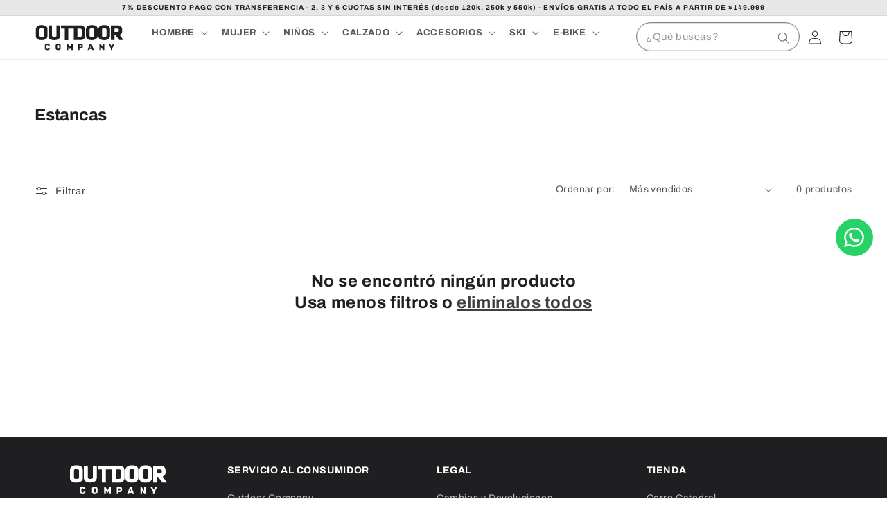

--- FILE ---
content_type: text/html; charset=utf-8
request_url: https://outdoorcompany.ar/collections/estancas
body_size: 27515
content:
<!doctype html>
<html class="no-js" lang="es">
  <head>
<script>
window.KiwiSizing = window.KiwiSizing === undefined ? {} : window.KiwiSizing;
KiwiSizing.shop = "the-outdoor-company-srl.myshopify.com";


</script>
    <meta charset="utf-8">
    <meta http-equiv="X-UA-Compatible" content="IE=edge">
    <meta name="viewport" content="width=device-width,initial-scale=1">
    <meta name="theme-color" content="">
    <link rel="canonical" href="https://outdoorcompany.ar/collections/estancas">
    <link rel="preconnect" href="https://cdn.shopify.com" crossorigin><link rel="icon" type="image/png" href="//outdoorcompany.ar/cdn/shop/files/ms-icon-144x144_favicon.png?crop=center&height=32&v=1613571023&width=32"><link rel="preconnect" href="https://fonts.shopifycdn.com" crossorigin><title>
      Estancas
 &ndash; Outdoor Company</title>

    

    

<meta property="og:site_name" content="Outdoor Company">
<meta property="og:url" content="https://outdoorcompany.ar/collections/estancas">
<meta property="og:title" content="Estancas">
<meta property="og:type" content="website">
<meta property="og:description" content="Ropa, Calzado, Accesorios y Equipamiento Outdoor &amp; Ski"><meta name="twitter:card" content="summary_large_image">
<meta name="twitter:title" content="Estancas">
<meta name="twitter:description" content="Ropa, Calzado, Accesorios y Equipamiento Outdoor &amp; Ski">


    <script src="//outdoorcompany.ar/cdn/shop/t/35/assets/global.js?v=149496944046504657681764259391" defer="defer"></script>
    <script>window.performance && window.performance.mark && window.performance.mark('shopify.content_for_header.start');</script><meta name="google-site-verification" content="E6tY8rrRQVegkut_049B_yzUZf6gNCZqCkMrmY99kh8">
<meta name="google-site-verification" content="mOw7Vkewb48pkdThxXFj5n5G38qNqO0ZpexO3odOyHw">
<meta name="google-site-verification" content="rTwSWSo3ecu1-4vb4hfCS90zSi6ewMcawDCZJQwV3MI">
<meta name="facebook-domain-verification" content="akgtsdwcczjk18dy5aspuao4obyp2b">
<meta id="shopify-digital-wallet" name="shopify-digital-wallet" content="/26656473284/digital_wallets/dialog">
<link rel="alternate" type="application/atom+xml" title="Feed" href="/collections/estancas.atom" />
<link rel="alternate" type="application/json+oembed" href="https://outdoorcompany.ar/collections/estancas.oembed">
<script async="async" src="/checkouts/internal/preloads.js?locale=es-AR"></script>
<script id="shopify-features" type="application/json">{"accessToken":"8e18547fecb83855d2f0e287c8d37c05","betas":["rich-media-storefront-analytics"],"domain":"outdoorcompany.ar","predictiveSearch":true,"shopId":26656473284,"locale":"es"}</script>
<script>var Shopify = Shopify || {};
Shopify.shop = "the-outdoor-company-srl.myshopify.com";
Shopify.locale = "es";
Shopify.currency = {"active":"ARS","rate":"1.0"};
Shopify.country = "AR";
Shopify.theme = {"name":"Diciembre 25 - Theme Ride - font: ARC...","id":154792263903,"schema_name":"Ride","schema_version":"3.0.1","theme_store_id":1500,"role":"main"};
Shopify.theme.handle = "null";
Shopify.theme.style = {"id":null,"handle":null};
Shopify.cdnHost = "outdoorcompany.ar/cdn";
Shopify.routes = Shopify.routes || {};
Shopify.routes.root = "/";</script>
<script type="module">!function(o){(o.Shopify=o.Shopify||{}).modules=!0}(window);</script>
<script>!function(o){function n(){var o=[];function n(){o.push(Array.prototype.slice.apply(arguments))}return n.q=o,n}var t=o.Shopify=o.Shopify||{};t.loadFeatures=n(),t.autoloadFeatures=n()}(window);</script>
<script id="shop-js-analytics" type="application/json">{"pageType":"collection"}</script>
<script defer="defer" async type="module" src="//outdoorcompany.ar/cdn/shopifycloud/shop-js/modules/v2/client.init-shop-cart-sync_CvZOh8Af.es.esm.js"></script>
<script defer="defer" async type="module" src="//outdoorcompany.ar/cdn/shopifycloud/shop-js/modules/v2/chunk.common_3Rxs6Qxh.esm.js"></script>
<script type="module">
  await import("//outdoorcompany.ar/cdn/shopifycloud/shop-js/modules/v2/client.init-shop-cart-sync_CvZOh8Af.es.esm.js");
await import("//outdoorcompany.ar/cdn/shopifycloud/shop-js/modules/v2/chunk.common_3Rxs6Qxh.esm.js");

  window.Shopify.SignInWithShop?.initShopCartSync?.({"fedCMEnabled":true,"windoidEnabled":true});

</script>
<script>(function() {
  var isLoaded = false;
  function asyncLoad() {
    if (isLoaded) return;
    isLoaded = true;
    var urls = ["https:\/\/cdn.shopify.com\/s\/files\/1\/0033\/3538\/9233\/files\/31aug26paidd20_free_final_43.js?shop=the-outdoor-company-srl.myshopify.com","https:\/\/app.kiwisizing.com\/web\/js\/dist\/kiwiSizing\/plugin\/SizingPlugin.prod.js?v=330\u0026shop=the-outdoor-company-srl.myshopify.com","https:\/\/obscure-escarpment-2240.herokuapp.com\/js\/best_custom_product_options.js?shop=the-outdoor-company-srl.myshopify.com"];
    for (var i = 0; i < urls.length; i++) {
      var s = document.createElement('script');
      s.type = 'text/javascript';
      s.async = true;
      s.src = urls[i];
      var x = document.getElementsByTagName('script')[0];
      x.parentNode.insertBefore(s, x);
    }
  };
  if(window.attachEvent) {
    window.attachEvent('onload', asyncLoad);
  } else {
    window.addEventListener('load', asyncLoad, false);
  }
})();</script>
<script id="__st">var __st={"a":26656473284,"offset":-10800,"reqid":"98002c62-2b7b-4731-95d3-ee8dbba08fd5-1768684503","pageurl":"outdoorcompany.ar\/collections\/estancas","u":"6459f867e850","p":"collection","rtyp":"collection","rid":231517388996};</script>
<script>window.ShopifyPaypalV4VisibilityTracking = true;</script>
<script id="captcha-bootstrap">!function(){'use strict';const t='contact',e='account',n='new_comment',o=[[t,t],['blogs',n],['comments',n],[t,'customer']],c=[[e,'customer_login'],[e,'guest_login'],[e,'recover_customer_password'],[e,'create_customer']],r=t=>t.map((([t,e])=>`form[action*='/${t}']:not([data-nocaptcha='true']) input[name='form_type'][value='${e}']`)).join(','),a=t=>()=>t?[...document.querySelectorAll(t)].map((t=>t.form)):[];function s(){const t=[...o],e=r(t);return a(e)}const i='password',u='form_key',d=['recaptcha-v3-token','g-recaptcha-response','h-captcha-response',i],f=()=>{try{return window.sessionStorage}catch{return}},m='__shopify_v',_=t=>t.elements[u];function p(t,e,n=!1){try{const o=window.sessionStorage,c=JSON.parse(o.getItem(e)),{data:r}=function(t){const{data:e,action:n}=t;return t[m]||n?{data:e,action:n}:{data:t,action:n}}(c);for(const[e,n]of Object.entries(r))t.elements[e]&&(t.elements[e].value=n);n&&o.removeItem(e)}catch(o){console.error('form repopulation failed',{error:o})}}const l='form_type',E='cptcha';function T(t){t.dataset[E]=!0}const w=window,h=w.document,L='Shopify',v='ce_forms',y='captcha';let A=!1;((t,e)=>{const n=(g='f06e6c50-85a8-45c8-87d0-21a2b65856fe',I='https://cdn.shopify.com/shopifycloud/storefront-forms-hcaptcha/ce_storefront_forms_captcha_hcaptcha.v1.5.2.iife.js',D={infoText:'Protegido por hCaptcha',privacyText:'Privacidad',termsText:'Términos'},(t,e,n)=>{const o=w[L][v],c=o.bindForm;if(c)return c(t,g,e,D).then(n);var r;o.q.push([[t,g,e,D],n]),r=I,A||(h.body.append(Object.assign(h.createElement('script'),{id:'captcha-provider',async:!0,src:r})),A=!0)});var g,I,D;w[L]=w[L]||{},w[L][v]=w[L][v]||{},w[L][v].q=[],w[L][y]=w[L][y]||{},w[L][y].protect=function(t,e){n(t,void 0,e),T(t)},Object.freeze(w[L][y]),function(t,e,n,w,h,L){const[v,y,A,g]=function(t,e,n){const i=e?o:[],u=t?c:[],d=[...i,...u],f=r(d),m=r(i),_=r(d.filter((([t,e])=>n.includes(e))));return[a(f),a(m),a(_),s()]}(w,h,L),I=t=>{const e=t.target;return e instanceof HTMLFormElement?e:e&&e.form},D=t=>v().includes(t);t.addEventListener('submit',(t=>{const e=I(t);if(!e)return;const n=D(e)&&!e.dataset.hcaptchaBound&&!e.dataset.recaptchaBound,o=_(e),c=g().includes(e)&&(!o||!o.value);(n||c)&&t.preventDefault(),c&&!n&&(function(t){try{if(!f())return;!function(t){const e=f();if(!e)return;const n=_(t);if(!n)return;const o=n.value;o&&e.removeItem(o)}(t);const e=Array.from(Array(32),(()=>Math.random().toString(36)[2])).join('');!function(t,e){_(t)||t.append(Object.assign(document.createElement('input'),{type:'hidden',name:u})),t.elements[u].value=e}(t,e),function(t,e){const n=f();if(!n)return;const o=[...t.querySelectorAll(`input[type='${i}']`)].map((({name:t})=>t)),c=[...d,...o],r={};for(const[a,s]of new FormData(t).entries())c.includes(a)||(r[a]=s);n.setItem(e,JSON.stringify({[m]:1,action:t.action,data:r}))}(t,e)}catch(e){console.error('failed to persist form',e)}}(e),e.submit())}));const S=(t,e)=>{t&&!t.dataset[E]&&(n(t,e.some((e=>e===t))),T(t))};for(const o of['focusin','change'])t.addEventListener(o,(t=>{const e=I(t);D(e)&&S(e,y())}));const B=e.get('form_key'),M=e.get(l),P=B&&M;t.addEventListener('DOMContentLoaded',(()=>{const t=y();if(P)for(const e of t)e.elements[l].value===M&&p(e,B);[...new Set([...A(),...v().filter((t=>'true'===t.dataset.shopifyCaptcha))])].forEach((e=>S(e,t)))}))}(h,new URLSearchParams(w.location.search),n,t,e,['guest_login'])})(!0,!0)}();</script>
<script integrity="sha256-4kQ18oKyAcykRKYeNunJcIwy7WH5gtpwJnB7kiuLZ1E=" data-source-attribution="shopify.loadfeatures" defer="defer" src="//outdoorcompany.ar/cdn/shopifycloud/storefront/assets/storefront/load_feature-a0a9edcb.js" crossorigin="anonymous"></script>
<script data-source-attribution="shopify.dynamic_checkout.dynamic.init">var Shopify=Shopify||{};Shopify.PaymentButton=Shopify.PaymentButton||{isStorefrontPortableWallets:!0,init:function(){window.Shopify.PaymentButton.init=function(){};var t=document.createElement("script");t.src="https://outdoorcompany.ar/cdn/shopifycloud/portable-wallets/latest/portable-wallets.es.js",t.type="module",document.head.appendChild(t)}};
</script>
<script data-source-attribution="shopify.dynamic_checkout.buyer_consent">
  function portableWalletsHideBuyerConsent(e){var t=document.getElementById("shopify-buyer-consent"),n=document.getElementById("shopify-subscription-policy-button");t&&n&&(t.classList.add("hidden"),t.setAttribute("aria-hidden","true"),n.removeEventListener("click",e))}function portableWalletsShowBuyerConsent(e){var t=document.getElementById("shopify-buyer-consent"),n=document.getElementById("shopify-subscription-policy-button");t&&n&&(t.classList.remove("hidden"),t.removeAttribute("aria-hidden"),n.addEventListener("click",e))}window.Shopify?.PaymentButton&&(window.Shopify.PaymentButton.hideBuyerConsent=portableWalletsHideBuyerConsent,window.Shopify.PaymentButton.showBuyerConsent=portableWalletsShowBuyerConsent);
</script>
<script data-source-attribution="shopify.dynamic_checkout.cart.bootstrap">document.addEventListener("DOMContentLoaded",(function(){function t(){return document.querySelector("shopify-accelerated-checkout-cart, shopify-accelerated-checkout")}if(t())Shopify.PaymentButton.init();else{new MutationObserver((function(e,n){t()&&(Shopify.PaymentButton.init(),n.disconnect())})).observe(document.body,{childList:!0,subtree:!0})}}));
</script>
<script id="sections-script" data-sections="header,footer" defer="defer" src="//outdoorcompany.ar/cdn/shop/t/35/compiled_assets/scripts.js?v=8181"></script>
<script>window.performance && window.performance.mark && window.performance.mark('shopify.content_for_header.end');</script>


    <style data-shopify>
      @font-face {
  font-family: Archivo;
  font-weight: 400;
  font-style: normal;
  font-display: swap;
  src: url("//outdoorcompany.ar/cdn/fonts/archivo/archivo_n4.dc8d917cc69af0a65ae04d01fd8eeab28a3573c9.woff2") format("woff2"),
       url("//outdoorcompany.ar/cdn/fonts/archivo/archivo_n4.bd6b9c34fdb81d7646836be8065ce3c80a2cc984.woff") format("woff");
}

      @font-face {
  font-family: Archivo;
  font-weight: 700;
  font-style: normal;
  font-display: swap;
  src: url("//outdoorcompany.ar/cdn/fonts/archivo/archivo_n7.651b020b3543640c100112be6f1c1b8e816c7f13.woff2") format("woff2"),
       url("//outdoorcompany.ar/cdn/fonts/archivo/archivo_n7.7e9106d320e6594976a7dcb57957f3e712e83c96.woff") format("woff");
}

      @font-face {
  font-family: Archivo;
  font-weight: 400;
  font-style: italic;
  font-display: swap;
  src: url("//outdoorcompany.ar/cdn/fonts/archivo/archivo_i4.37d8c4e02dc4f8e8b559f47082eb24a5c48c2908.woff2") format("woff2"),
       url("//outdoorcompany.ar/cdn/fonts/archivo/archivo_i4.839d35d75c605237591e73815270f86ab696602c.woff") format("woff");
}

      @font-face {
  font-family: Archivo;
  font-weight: 700;
  font-style: italic;
  font-display: swap;
  src: url("//outdoorcompany.ar/cdn/fonts/archivo/archivo_i7.3dc798c6f261b8341dd97dd5c78d97d457c63517.woff2") format("woff2"),
       url("//outdoorcompany.ar/cdn/fonts/archivo/archivo_i7.3b65e9d326e7379bd5f15bcb927c5d533d950ff6.woff") format("woff");
}

      @font-face {
  font-family: Archivo;
  font-weight: 700;
  font-style: normal;
  font-display: swap;
  src: url("//outdoorcompany.ar/cdn/fonts/archivo/archivo_n7.651b020b3543640c100112be6f1c1b8e816c7f13.woff2") format("woff2"),
       url("//outdoorcompany.ar/cdn/fonts/archivo/archivo_n7.7e9106d320e6594976a7dcb57957f3e712e83c96.woff") format("woff");
}


      :root {
        --font-body-family: Archivo, sans-serif;
        --font-body-style: normal;
        --font-body-weight: 400;
        --font-body-weight-bold: 700;

        --font-heading-family: Archivo, sans-serif;
        --font-heading-style: normal;
        --font-heading-weight: 700;

        --font-body-scale: 1.0;
        --font-heading-scale: 1.0;

        --color-base-text: 31, 31, 33;
        --color-shadow: 31, 31, 33;
        --color-base-background-1: 255, 255, 255;
        --color-base-background-2: 231, 231, 231;
        --color-base-solid-button-labels: 255, 255, 255;
        --color-base-outline-button-labels: 31, 31, 33;
        --color-base-accent-1: 31, 31, 33;
        --color-base-accent-2: 199, 199, 199;
        --payment-terms-background-color: #fff;

        --gradient-base-background-1: #fff;
        --gradient-base-background-2: #e7e7e7;
        --gradient-base-accent-1: #1f1f21;
        --gradient-base-accent-2: #c7c7c7;

        --media-padding: px;
        --media-border-opacity: 0.1;
        --media-border-width: 0px;
        --media-radius: 0px;
        --media-shadow-opacity: 0.0;
        --media-shadow-horizontal-offset: 0px;
        --media-shadow-vertical-offset: 0px;
        --media-shadow-blur-radius: 5px;
        --media-shadow-visible: 0;

        --page-width: 160rem;
        --page-width-margin: 0rem;

        --product-card-image-padding: 2.0rem;
        --product-card-corner-radius: 0.0rem;
        --product-card-text-alignment: center;
        --product-card-border-width: 0.0rem;
        --product-card-border-opacity: 0.1;
        --product-card-shadow-opacity: 0.0;
        --product-card-shadow-visible: 0;
        --product-card-shadow-horizontal-offset: 0.0rem;
        --product-card-shadow-vertical-offset: 0.0rem;
        --product-card-shadow-blur-radius: 0.5rem;

        --collection-card-image-padding: 0.6rem;
        --collection-card-corner-radius: 1.8rem;
        --collection-card-text-alignment: left;
        --collection-card-border-width: 0.0rem;
        --collection-card-border-opacity: 0.1;
        --collection-card-shadow-opacity: 0.0;
        --collection-card-shadow-visible: 0;
        --collection-card-shadow-horizontal-offset: 0.0rem;
        --collection-card-shadow-vertical-offset: 0.0rem;
        --collection-card-shadow-blur-radius: 0.0rem;

        --blog-card-image-padding: 0.0rem;
        --blog-card-corner-radius: 0.0rem;
        --blog-card-text-alignment: left;
        --blog-card-border-width: 0.0rem;
        --blog-card-border-opacity: 0.1;
        --blog-card-shadow-opacity: 0.0;
        --blog-card-shadow-visible: 0;
        --blog-card-shadow-horizontal-offset: 0.0rem;
        --blog-card-shadow-vertical-offset: 0.4rem;
        --blog-card-shadow-blur-radius: 0.5rem;

        --badge-corner-radius: 4.0rem;

        --popup-border-width: 1px;
        --popup-border-opacity: 0.2;
        --popup-corner-radius: 0px;
        --popup-shadow-opacity: 0.0;
        --popup-shadow-horizontal-offset: 0px;
        --popup-shadow-vertical-offset: 4px;
        --popup-shadow-blur-radius: 5px;

        --drawer-border-width: 1px;
        --drawer-border-opacity: 0.1;
        --drawer-shadow-opacity: 0.0;
        --drawer-shadow-horizontal-offset: 0px;
        --drawer-shadow-vertical-offset: 4px;
        --drawer-shadow-blur-radius: 5px;

        --spacing-sections-desktop: 0px;
        --spacing-sections-mobile: 0px;

        --grid-desktop-vertical-spacing: 16px;
        --grid-desktop-horizontal-spacing: 4px;
        --grid-mobile-vertical-spacing: 8px;
        --grid-mobile-horizontal-spacing: 2px;

        --text-boxes-border-opacity: 0.1;
        --text-boxes-border-width: 0px;
        --text-boxes-radius: 0px;
        --text-boxes-shadow-opacity: 0.0;
        --text-boxes-shadow-visible: 0;
        --text-boxes-shadow-horizontal-offset: 0px;
        --text-boxes-shadow-vertical-offset: 4px;
        --text-boxes-shadow-blur-radius: 5px;

        --buttons-radius: 40px;
        --buttons-radius-outset: 40px;
        --buttons-border-width: 0px;
        --buttons-border-opacity: 1.0;
        --buttons-shadow-opacity: 0.0;
        --buttons-shadow-visible: 0;
        --buttons-shadow-horizontal-offset: 0px;
        --buttons-shadow-vertical-offset: 4px;
        --buttons-shadow-blur-radius: 5px;
        --buttons-border-offset: 0.3px;

        --inputs-radius: 40px;
        --inputs-border-width: 1px;
        --inputs-border-opacity: 0.55;
        --inputs-shadow-opacity: 0.0;
        --inputs-shadow-horizontal-offset: 0px;
        --inputs-margin-offset: 0px;
        --inputs-shadow-vertical-offset: 4px;
        --inputs-shadow-blur-radius: 5px;
        --inputs-radius-outset: 41px;

        --variant-pills-radius: 40px;
        --variant-pills-border-width: 1px;
        --variant-pills-border-opacity: 1.0;
        --variant-pills-shadow-opacity: 0.0;
        --variant-pills-shadow-horizontal-offset: 0px;
        --variant-pills-shadow-vertical-offset: 4px;
        --variant-pills-shadow-blur-radius: 5px;
      }

      *,
      *::before,
      *::after {
        box-sizing: inherit;
      }

      html {
        box-sizing: border-box;
        font-size: calc(var(--font-body-scale) * 62.5%);
        height: 100%;
      }

      body {
        display: grid;
        grid-template-rows: auto auto 1fr auto;
        grid-template-columns: 100%;
        min-height: 100%;
        margin: 0;
        font-size: 1.5rem;
        letter-spacing: 0.06rem;
        line-height: calc(1 + 0.8 / var(--font-body-scale));
        font-family: var(--font-body-family);
        font-style: var(--font-body-style);
        font-weight: var(--font-body-weight);
      }

      @media screen and (min-width: 750px) {
        body {
          font-size: 1.6rem;
        }
      }
    </style>

    <link href="//outdoorcompany.ar/cdn/shop/t/35/assets/base.css?v=62697881005810741091764259391" rel="stylesheet" type="text/css" media="all" />
<link rel="preload" as="font" href="//outdoorcompany.ar/cdn/fonts/archivo/archivo_n4.dc8d917cc69af0a65ae04d01fd8eeab28a3573c9.woff2" type="font/woff2" crossorigin><link rel="preload" as="font" href="//outdoorcompany.ar/cdn/fonts/archivo/archivo_n7.651b020b3543640c100112be6f1c1b8e816c7f13.woff2" type="font/woff2" crossorigin><link rel="stylesheet" href="//outdoorcompany.ar/cdn/shop/t/35/assets/component-predictive-search.css?v=83512081251802922551764259391" media="print" onload="this.media='all'"><script>document.documentElement.className = document.documentElement.className.replace('no-js', 'js');
    if (Shopify.designMode) {
      document.documentElement.classList.add('shopify-design-mode');
    }
    </script>
    <link rel="stylesheet" href="//outdoorcompany.ar/cdn/shop/t/35/assets/custom-styles.css?v=16466448623312432651764259391">

  

<!-- BEGIN app block: shopify://apps/pagefly-page-builder/blocks/app-embed/83e179f7-59a0-4589-8c66-c0dddf959200 -->

<!-- BEGIN app snippet: pagefly-cro-ab-testing-main -->







<script>
  ;(function () {
    const url = new URL(window.location)
    const viewParam = url.searchParams.get('view')
    if (viewParam && viewParam.includes('variant-pf-')) {
      url.searchParams.set('pf_v', viewParam)
      url.searchParams.delete('view')
      window.history.replaceState({}, '', url)
    }
  })()
</script>



<script type='module'>
  
  window.PAGEFLY_CRO = window.PAGEFLY_CRO || {}

  window.PAGEFLY_CRO['data_debug'] = {
    original_template_suffix: "all_collections",
    allow_ab_test: false,
    ab_test_start_time: 0,
    ab_test_end_time: 0,
    today_date_time: 1768684503000,
  }
  window.PAGEFLY_CRO['GA4'] = { enabled: false}
</script>

<!-- END app snippet -->








  <script src='https://cdn.shopify.com/extensions/019bb4f9-aed6-78a3-be91-e9d44663e6bf/pagefly-page-builder-215/assets/pagefly-helper.js' defer='defer'></script>

  <script src='https://cdn.shopify.com/extensions/019bb4f9-aed6-78a3-be91-e9d44663e6bf/pagefly-page-builder-215/assets/pagefly-general-helper.js' defer='defer'></script>

  <script src='https://cdn.shopify.com/extensions/019bb4f9-aed6-78a3-be91-e9d44663e6bf/pagefly-page-builder-215/assets/pagefly-snap-slider.js' defer='defer'></script>

  <script src='https://cdn.shopify.com/extensions/019bb4f9-aed6-78a3-be91-e9d44663e6bf/pagefly-page-builder-215/assets/pagefly-slideshow-v3.js' defer='defer'></script>

  <script src='https://cdn.shopify.com/extensions/019bb4f9-aed6-78a3-be91-e9d44663e6bf/pagefly-page-builder-215/assets/pagefly-slideshow-v4.js' defer='defer'></script>

  <script src='https://cdn.shopify.com/extensions/019bb4f9-aed6-78a3-be91-e9d44663e6bf/pagefly-page-builder-215/assets/pagefly-glider.js' defer='defer'></script>

  <script src='https://cdn.shopify.com/extensions/019bb4f9-aed6-78a3-be91-e9d44663e6bf/pagefly-page-builder-215/assets/pagefly-slideshow-v1-v2.js' defer='defer'></script>

  <script src='https://cdn.shopify.com/extensions/019bb4f9-aed6-78a3-be91-e9d44663e6bf/pagefly-page-builder-215/assets/pagefly-product-media.js' defer='defer'></script>

  <script src='https://cdn.shopify.com/extensions/019bb4f9-aed6-78a3-be91-e9d44663e6bf/pagefly-page-builder-215/assets/pagefly-product.js' defer='defer'></script>


<script id='pagefly-helper-data' type='application/json'>
  {
    "page_optimization": {
      "assets_prefetching": false
    },
    "elements_asset_mapper": {
      "Accordion": "https://cdn.shopify.com/extensions/019bb4f9-aed6-78a3-be91-e9d44663e6bf/pagefly-page-builder-215/assets/pagefly-accordion.js",
      "Accordion3": "https://cdn.shopify.com/extensions/019bb4f9-aed6-78a3-be91-e9d44663e6bf/pagefly-page-builder-215/assets/pagefly-accordion3.js",
      "CountDown": "https://cdn.shopify.com/extensions/019bb4f9-aed6-78a3-be91-e9d44663e6bf/pagefly-page-builder-215/assets/pagefly-countdown.js",
      "GMap1": "https://cdn.shopify.com/extensions/019bb4f9-aed6-78a3-be91-e9d44663e6bf/pagefly-page-builder-215/assets/pagefly-gmap.js",
      "GMap2": "https://cdn.shopify.com/extensions/019bb4f9-aed6-78a3-be91-e9d44663e6bf/pagefly-page-builder-215/assets/pagefly-gmap.js",
      "GMapBasicV2": "https://cdn.shopify.com/extensions/019bb4f9-aed6-78a3-be91-e9d44663e6bf/pagefly-page-builder-215/assets/pagefly-gmap.js",
      "GMapAdvancedV2": "https://cdn.shopify.com/extensions/019bb4f9-aed6-78a3-be91-e9d44663e6bf/pagefly-page-builder-215/assets/pagefly-gmap.js",
      "HTML.Video": "https://cdn.shopify.com/extensions/019bb4f9-aed6-78a3-be91-e9d44663e6bf/pagefly-page-builder-215/assets/pagefly-htmlvideo.js",
      "HTML.Video2": "https://cdn.shopify.com/extensions/019bb4f9-aed6-78a3-be91-e9d44663e6bf/pagefly-page-builder-215/assets/pagefly-htmlvideo2.js",
      "HTML.Video3": "https://cdn.shopify.com/extensions/019bb4f9-aed6-78a3-be91-e9d44663e6bf/pagefly-page-builder-215/assets/pagefly-htmlvideo2.js",
      "BackgroundVideo": "https://cdn.shopify.com/extensions/019bb4f9-aed6-78a3-be91-e9d44663e6bf/pagefly-page-builder-215/assets/pagefly-htmlvideo2.js",
      "Instagram": "https://cdn.shopify.com/extensions/019bb4f9-aed6-78a3-be91-e9d44663e6bf/pagefly-page-builder-215/assets/pagefly-instagram.js",
      "Instagram2": "https://cdn.shopify.com/extensions/019bb4f9-aed6-78a3-be91-e9d44663e6bf/pagefly-page-builder-215/assets/pagefly-instagram.js",
      "Insta3": "https://cdn.shopify.com/extensions/019bb4f9-aed6-78a3-be91-e9d44663e6bf/pagefly-page-builder-215/assets/pagefly-instagram3.js",
      "Tabs": "https://cdn.shopify.com/extensions/019bb4f9-aed6-78a3-be91-e9d44663e6bf/pagefly-page-builder-215/assets/pagefly-tab.js",
      "Tabs3": "https://cdn.shopify.com/extensions/019bb4f9-aed6-78a3-be91-e9d44663e6bf/pagefly-page-builder-215/assets/pagefly-tab3.js",
      "ProductBox": "https://cdn.shopify.com/extensions/019bb4f9-aed6-78a3-be91-e9d44663e6bf/pagefly-page-builder-215/assets/pagefly-cart.js",
      "FBPageBox2": "https://cdn.shopify.com/extensions/019bb4f9-aed6-78a3-be91-e9d44663e6bf/pagefly-page-builder-215/assets/pagefly-facebook.js",
      "FBLikeButton2": "https://cdn.shopify.com/extensions/019bb4f9-aed6-78a3-be91-e9d44663e6bf/pagefly-page-builder-215/assets/pagefly-facebook.js",
      "TwitterFeed2": "https://cdn.shopify.com/extensions/019bb4f9-aed6-78a3-be91-e9d44663e6bf/pagefly-page-builder-215/assets/pagefly-twitter.js",
      "Paragraph4": "https://cdn.shopify.com/extensions/019bb4f9-aed6-78a3-be91-e9d44663e6bf/pagefly-page-builder-215/assets/pagefly-paragraph4.js",

      "AliReviews": "https://cdn.shopify.com/extensions/019bb4f9-aed6-78a3-be91-e9d44663e6bf/pagefly-page-builder-215/assets/pagefly-3rd-elements.js",
      "BackInStock": "https://cdn.shopify.com/extensions/019bb4f9-aed6-78a3-be91-e9d44663e6bf/pagefly-page-builder-215/assets/pagefly-3rd-elements.js",
      "GloboBackInStock": "https://cdn.shopify.com/extensions/019bb4f9-aed6-78a3-be91-e9d44663e6bf/pagefly-page-builder-215/assets/pagefly-3rd-elements.js",
      "GrowaveWishlist": "https://cdn.shopify.com/extensions/019bb4f9-aed6-78a3-be91-e9d44663e6bf/pagefly-page-builder-215/assets/pagefly-3rd-elements.js",
      "InfiniteOptionsShopPad": "https://cdn.shopify.com/extensions/019bb4f9-aed6-78a3-be91-e9d44663e6bf/pagefly-page-builder-215/assets/pagefly-3rd-elements.js",
      "InkybayProductPersonalizer": "https://cdn.shopify.com/extensions/019bb4f9-aed6-78a3-be91-e9d44663e6bf/pagefly-page-builder-215/assets/pagefly-3rd-elements.js",
      "LimeSpot": "https://cdn.shopify.com/extensions/019bb4f9-aed6-78a3-be91-e9d44663e6bf/pagefly-page-builder-215/assets/pagefly-3rd-elements.js",
      "Loox": "https://cdn.shopify.com/extensions/019bb4f9-aed6-78a3-be91-e9d44663e6bf/pagefly-page-builder-215/assets/pagefly-3rd-elements.js",
      "Opinew": "https://cdn.shopify.com/extensions/019bb4f9-aed6-78a3-be91-e9d44663e6bf/pagefly-page-builder-215/assets/pagefly-3rd-elements.js",
      "Powr": "https://cdn.shopify.com/extensions/019bb4f9-aed6-78a3-be91-e9d44663e6bf/pagefly-page-builder-215/assets/pagefly-3rd-elements.js",
      "ProductReviews": "https://cdn.shopify.com/extensions/019bb4f9-aed6-78a3-be91-e9d44663e6bf/pagefly-page-builder-215/assets/pagefly-3rd-elements.js",
      "PushOwl": "https://cdn.shopify.com/extensions/019bb4f9-aed6-78a3-be91-e9d44663e6bf/pagefly-page-builder-215/assets/pagefly-3rd-elements.js",
      "ReCharge": "https://cdn.shopify.com/extensions/019bb4f9-aed6-78a3-be91-e9d44663e6bf/pagefly-page-builder-215/assets/pagefly-3rd-elements.js",
      "Rivyo": "https://cdn.shopify.com/extensions/019bb4f9-aed6-78a3-be91-e9d44663e6bf/pagefly-page-builder-215/assets/pagefly-3rd-elements.js",
      "TrackingMore": "https://cdn.shopify.com/extensions/019bb4f9-aed6-78a3-be91-e9d44663e6bf/pagefly-page-builder-215/assets/pagefly-3rd-elements.js",
      "Vitals": "https://cdn.shopify.com/extensions/019bb4f9-aed6-78a3-be91-e9d44663e6bf/pagefly-page-builder-215/assets/pagefly-3rd-elements.js",
      "Wiser": "https://cdn.shopify.com/extensions/019bb4f9-aed6-78a3-be91-e9d44663e6bf/pagefly-page-builder-215/assets/pagefly-3rd-elements.js"
    },
    "custom_elements_mapper": {
      "pf-click-action-element": "https://cdn.shopify.com/extensions/019bb4f9-aed6-78a3-be91-e9d44663e6bf/pagefly-page-builder-215/assets/pagefly-click-action-element.js",
      "pf-dialog-element": "https://cdn.shopify.com/extensions/019bb4f9-aed6-78a3-be91-e9d44663e6bf/pagefly-page-builder-215/assets/pagefly-dialog-element.js"
    }
  }
</script>


<!-- END app block --><!-- BEGIN app block: shopify://apps/pushdaddy-whatsapp-chat-api/blocks/app-embed/e3f2054d-bf7b-4e63-8db3-00712592382c -->
  
<script>
   var random_numberyryt = "id" + Math.random().toString(16).slice(2);
</script>

 <div id="shopify-block-placeholder_pdaddychat" class="shopify-block shopify-app-block" data-block-handle="app-embed">
 </div>

<script>
  document.getElementById('shopify-block-placeholder_pdaddychat').id = 'shopify-block-' + random_numberyryt;
if (!window.wwhatsappJs_new2a) {
    try {
        window.wwhatsappJs_new2a = {};
        wwhatsappJs_new2a.WhatsApp_new2a = {
            metafields: {
                shop: "the-outdoor-company-srl.myshopify.com",
                settings: {"block_order"=>["15000037734"], "blocks"=>{"15000037734"=>{"disabled"=>"0", "number"=>"541123006883", "name"=>"James", "label"=>"Ventas", "avatar"=>"https://cdn.shopify.com/s/files/1/0033/3538/9233/files/1028931.svg?v=1591276537", "online"=>"0", "timezone"=>"Europe/Rome", "cid"=>"15000037734", "ciiid"=>"34228", "sunday"=>{"enabled"=>"1", "range"=>"1,1439"}, "monday"=>{"enabled"=>"1", "range"=>"1,1439"}, "tuesday"=>{"enabled"=>"1", "range"=>"1,1439"}, "wednesday"=>{"enabled"=>"1", "range"=>"1,1439"}, "thursday"=>{"enabled"=>"1", "range"=>"1,1439"}, "friday"=>{"enabled"=>"1", "range"=>"1,1439"}, "saturday"=>{"enabled"=>"1", "range"=>"1,1439"}, "offline"=>"Actualmente fuera de línea. Volveremos pronto", "chat"=>{"enabled"=>"1", "greeting"=>"¡Hola! James aquí del equipo de soporte. para el estado del pedido, proporcione su número de pedido e ingrese, para cualquier otra cosa, escriba un mensaje y chatee conmigo "}, "message"=>"", "page_url"=>"0"}}, "style"=>{"pattern"=>"100", "customized"=>{"enabled"=>"1", "color"=>"#FFFFFF", "background"=>"#25d366", "background_img"=>"", "background_img_main"=>"", "button_animation"=>"", "background_pic_header"=>"", "auto_start"=>"9999000", "icon_width"=>"54", "chat_width"=>"376", "border_radius"=>"50", "icon_position"=>"15", "compact_normal"=>"1", "secondary_button"=>"0", "secondary_button_link"=>"", "secondary_text"=>"", "pages_display"=>"/pages/,/,/collections/,/products/,/cart/,/orders/,/checkouts/,/blogs/,/password/", "updown_bottom"=>"350", "updown_bottom2"=>"0", "widget_optin"=>"", "leftright_label"=>"0", "updown_share"=>"30", "secondary_button_bgcolor"=>"#fff0f0", "secondary_button_tcolor"=>"#0084FF", "leftt_rightt"=>"1.6", "leftt_rightt_sec"=>"12", "animation_count"=>"onlythree", "font_weight"=>"600", "animation_iteration"=>"3", "extend_header_img"=>"0", "font"=>"Muli", "font_size"=>"16", "abandned_cart_enabled"=>"1", "auto_hide_share"=>"10000000000", "auto_hide_chat"=>"999999999000", "final_leftright_second_position"=>"left", "remove_bottom"=>"1", "header_text_color"=>"#", "header_bg_color"=>"#", "share_icons_display"=>"Whatsapp", "share_size"=>"40", "share_radius"=>"0", "share_trans"=>"0", "what_bg"=>"", "body_bgcolor"=>"", "abandoned_kakkar"=>"0", "google_ec"=>"whatsapp_pushdaddy", "google_el"=>"whatsapp_pushdaddy", "google_ea"=>"whatsapp_pushdaddy", "fpixel_en"=>"whatsapp_pushdaddy", "chatbox_radius"=>"8", "order_conf"=>false, "whatsapp_yn"=>"0", "header_posit_img"=>"center", "chatbox_height"=>"70", "title_textsize"=>"24", "waving_img"=>"", "merged_icons"=>"0", "merged_icons_display"=>"NO", "network_"=>"https://www.gravatar.com/avatar"}}, "share"=>{"desktop"=>{"disabled"=>"1", "position"=>"left"}, "mobile"=>{"disabled"=>"1", "position"=>"left"}, "style"=>{"color"=>"#E85756", "background"=>"#25d366"}, "texts"=>{"button"=>"Compartir", "message"=>"COMPRUEBE ESTO"}}, "track_url"=>"https://way2enjoy.com/shopify/1/whatsapp-chat/tracking_1.php", "charge"=>true, "desktop"=>{"disabled"=>"0", "position"=>"right", "layout"=>"button"}, "mobile"=>{"disabled"=>"0", "position"=>"right", "layout"=>"button"}, "texts"=>{"title"=>"Hola", "description"=>"Bienvenida Invitada", "note"=>"Normalmente respondemos en minutos", "button"=>"", "placeholder"=>"Enviar un mensaje…", "emoji_search"=>"Search emoji…", "emoji_frequently"=>"Frequently used", "emoji_people"=>"People", "emoji_nature"=>"Nature", "emoji_objects"=>"Objects", "emoji_places"=>"Places", "emoji_symbols"=>"Symbols", "emoji_not_found"=>"No emoji could be found"}},
				
            }
        };
        // Any additional code...
    } catch (e) {
        console.error('An error occurred in the script:', e);
    }
}

  const blocksyyy = wwhatsappJs_new2a.WhatsApp_new2a.metafields.settings.blocks;
for (const blockId in blocksyyy) {
    if (blocksyyy.hasOwnProperty(blockId)) {
        const block = blocksyyy[blockId]; 
        const ciiid_value = block.ciiid;   
        const pdaddy_website = block.websiteee;   

		
		
         localStorage.setItem('pdaddy_ciiid', ciiid_value);
		          localStorage.setItem('pdaddy_website', pdaddy_website);
       // console.log(`Stored ciiid for block ${blockId}: ${ciiid_value}`);
    }
}




</script>






<!-- END app block --><!-- BEGIN app block: shopify://apps/vo-product-options/blocks/embed-block/430cbd7b-bd20-4c16-ba41-db6f4c645164 --><script>var bcpo_product=null;   var bcpo_settings=bcpo_settings || {"fallback":"buttons","auto_select":"on","load_main_image":"on","replaceImage":"on","border_style":"round","tooltips":"show","sold_out_style":"transparent","theme":"light","jumbo_colors":"medium","jumbo_images":"medium","circle_swatches":"","inventory_style":"amazon","override_ajax":"on","add_price_addons":"off","money_format2":"${{amount_with_comma_separator}} ARS","money_format_without_currency":"${{amount_with_comma_separator}}","show_currency":"off","global_auto_image_options":"","global_color_options":"","global_colors":[{"key":"","value":"ecf42f"}],"shop_currency":"ARS"};var inventory_quantity = [];if(bcpo_product) { for (var i = 0; i < bcpo_product.variants.length; i += 1) { bcpo_product.variants[i].inventory_quantity = inventory_quantity[i]; }}window.bcpo = window.bcpo || {}; bcpo.cart = {"note":null,"attributes":{},"original_total_price":0,"total_price":0,"total_discount":0,"total_weight":0.0,"item_count":0,"items":[],"requires_shipping":false,"currency":"ARS","items_subtotal_price":0,"cart_level_discount_applications":[],"checkout_charge_amount":0}; bcpo.ogFormData = FormData; bcpo.money_with_currency_format = "${{amount_with_comma_separator}} ARS";bcpo.money_format = "${{amount_with_comma_separator}}"; if (bcpo_settings) { bcpo_settings.shop_currency = "ARS";} else { var bcpo_settings = {shop_currency: "ARS" }; }</script>


<!-- END app block --><script src="https://cdn.shopify.com/extensions/747c5c4f-01f6-4977-a618-0a92d9ef14e9/pushdaddy-whatsapp-live-chat-340/assets/pushdaddy_a7_livechat1_new4.js" type="text/javascript" defer="defer"></script>
<link href="https://cdn.shopify.com/extensions/747c5c4f-01f6-4977-a618-0a92d9ef14e9/pushdaddy-whatsapp-live-chat-340/assets/pwhatsapp119ba1.scss.css" rel="stylesheet" type="text/css" media="all">
<script src="https://cdn.shopify.com/extensions/019bc87a-689b-702d-9f0e-1444aa9f56a2/best-custom-product-options-413/assets/best_custom_product_options.js" type="text/javascript" defer="defer"></script>
<link href="https://cdn.shopify.com/extensions/019bc87a-689b-702d-9f0e-1444aa9f56a2/best-custom-product-options-413/assets/bcpo-front.css" rel="stylesheet" type="text/css" media="all">
<link href="https://monorail-edge.shopifysvc.com" rel="dns-prefetch">
<script>(function(){if ("sendBeacon" in navigator && "performance" in window) {try {var session_token_from_headers = performance.getEntriesByType('navigation')[0].serverTiming.find(x => x.name == '_s').description;} catch {var session_token_from_headers = undefined;}var session_cookie_matches = document.cookie.match(/_shopify_s=([^;]*)/);var session_token_from_cookie = session_cookie_matches && session_cookie_matches.length === 2 ? session_cookie_matches[1] : "";var session_token = session_token_from_headers || session_token_from_cookie || "";function handle_abandonment_event(e) {var entries = performance.getEntries().filter(function(entry) {return /monorail-edge.shopifysvc.com/.test(entry.name);});if (!window.abandonment_tracked && entries.length === 0) {window.abandonment_tracked = true;var currentMs = Date.now();var navigation_start = performance.timing.navigationStart;var payload = {shop_id: 26656473284,url: window.location.href,navigation_start,duration: currentMs - navigation_start,session_token,page_type: "collection"};window.navigator.sendBeacon("https://monorail-edge.shopifysvc.com/v1/produce", JSON.stringify({schema_id: "online_store_buyer_site_abandonment/1.1",payload: payload,metadata: {event_created_at_ms: currentMs,event_sent_at_ms: currentMs}}));}}window.addEventListener('pagehide', handle_abandonment_event);}}());</script>
<script id="web-pixels-manager-setup">(function e(e,d,r,n,o){if(void 0===o&&(o={}),!Boolean(null===(a=null===(i=window.Shopify)||void 0===i?void 0:i.analytics)||void 0===a?void 0:a.replayQueue)){var i,a;window.Shopify=window.Shopify||{};var t=window.Shopify;t.analytics=t.analytics||{};var s=t.analytics;s.replayQueue=[],s.publish=function(e,d,r){return s.replayQueue.push([e,d,r]),!0};try{self.performance.mark("wpm:start")}catch(e){}var l=function(){var e={modern:/Edge?\/(1{2}[4-9]|1[2-9]\d|[2-9]\d{2}|\d{4,})\.\d+(\.\d+|)|Firefox\/(1{2}[4-9]|1[2-9]\d|[2-9]\d{2}|\d{4,})\.\d+(\.\d+|)|Chrom(ium|e)\/(9{2}|\d{3,})\.\d+(\.\d+|)|(Maci|X1{2}).+ Version\/(15\.\d+|(1[6-9]|[2-9]\d|\d{3,})\.\d+)([,.]\d+|)( \(\w+\)|)( Mobile\/\w+|) Safari\/|Chrome.+OPR\/(9{2}|\d{3,})\.\d+\.\d+|(CPU[ +]OS|iPhone[ +]OS|CPU[ +]iPhone|CPU IPhone OS|CPU iPad OS)[ +]+(15[._]\d+|(1[6-9]|[2-9]\d|\d{3,})[._]\d+)([._]\d+|)|Android:?[ /-](13[3-9]|1[4-9]\d|[2-9]\d{2}|\d{4,})(\.\d+|)(\.\d+|)|Android.+Firefox\/(13[5-9]|1[4-9]\d|[2-9]\d{2}|\d{4,})\.\d+(\.\d+|)|Android.+Chrom(ium|e)\/(13[3-9]|1[4-9]\d|[2-9]\d{2}|\d{4,})\.\d+(\.\d+|)|SamsungBrowser\/([2-9]\d|\d{3,})\.\d+/,legacy:/Edge?\/(1[6-9]|[2-9]\d|\d{3,})\.\d+(\.\d+|)|Firefox\/(5[4-9]|[6-9]\d|\d{3,})\.\d+(\.\d+|)|Chrom(ium|e)\/(5[1-9]|[6-9]\d|\d{3,})\.\d+(\.\d+|)([\d.]+$|.*Safari\/(?![\d.]+ Edge\/[\d.]+$))|(Maci|X1{2}).+ Version\/(10\.\d+|(1[1-9]|[2-9]\d|\d{3,})\.\d+)([,.]\d+|)( \(\w+\)|)( Mobile\/\w+|) Safari\/|Chrome.+OPR\/(3[89]|[4-9]\d|\d{3,})\.\d+\.\d+|(CPU[ +]OS|iPhone[ +]OS|CPU[ +]iPhone|CPU IPhone OS|CPU iPad OS)[ +]+(10[._]\d+|(1[1-9]|[2-9]\d|\d{3,})[._]\d+)([._]\d+|)|Android:?[ /-](13[3-9]|1[4-9]\d|[2-9]\d{2}|\d{4,})(\.\d+|)(\.\d+|)|Mobile Safari.+OPR\/([89]\d|\d{3,})\.\d+\.\d+|Android.+Firefox\/(13[5-9]|1[4-9]\d|[2-9]\d{2}|\d{4,})\.\d+(\.\d+|)|Android.+Chrom(ium|e)\/(13[3-9]|1[4-9]\d|[2-9]\d{2}|\d{4,})\.\d+(\.\d+|)|Android.+(UC? ?Browser|UCWEB|U3)[ /]?(15\.([5-9]|\d{2,})|(1[6-9]|[2-9]\d|\d{3,})\.\d+)\.\d+|SamsungBrowser\/(5\.\d+|([6-9]|\d{2,})\.\d+)|Android.+MQ{2}Browser\/(14(\.(9|\d{2,})|)|(1[5-9]|[2-9]\d|\d{3,})(\.\d+|))(\.\d+|)|K[Aa][Ii]OS\/(3\.\d+|([4-9]|\d{2,})\.\d+)(\.\d+|)/},d=e.modern,r=e.legacy,n=navigator.userAgent;return n.match(d)?"modern":n.match(r)?"legacy":"unknown"}(),u="modern"===l?"modern":"legacy",c=(null!=n?n:{modern:"",legacy:""})[u],f=function(e){return[e.baseUrl,"/wpm","/b",e.hashVersion,"modern"===e.buildTarget?"m":"l",".js"].join("")}({baseUrl:d,hashVersion:r,buildTarget:u}),m=function(e){var d=e.version,r=e.bundleTarget,n=e.surface,o=e.pageUrl,i=e.monorailEndpoint;return{emit:function(e){var a=e.status,t=e.errorMsg,s=(new Date).getTime(),l=JSON.stringify({metadata:{event_sent_at_ms:s},events:[{schema_id:"web_pixels_manager_load/3.1",payload:{version:d,bundle_target:r,page_url:o,status:a,surface:n,error_msg:t},metadata:{event_created_at_ms:s}}]});if(!i)return console&&console.warn&&console.warn("[Web Pixels Manager] No Monorail endpoint provided, skipping logging."),!1;try{return self.navigator.sendBeacon.bind(self.navigator)(i,l)}catch(e){}var u=new XMLHttpRequest;try{return u.open("POST",i,!0),u.setRequestHeader("Content-Type","text/plain"),u.send(l),!0}catch(e){return console&&console.warn&&console.warn("[Web Pixels Manager] Got an unhandled error while logging to Monorail."),!1}}}}({version:r,bundleTarget:l,surface:e.surface,pageUrl:self.location.href,monorailEndpoint:e.monorailEndpoint});try{o.browserTarget=l,function(e){var d=e.src,r=e.async,n=void 0===r||r,o=e.onload,i=e.onerror,a=e.sri,t=e.scriptDataAttributes,s=void 0===t?{}:t,l=document.createElement("script"),u=document.querySelector("head"),c=document.querySelector("body");if(l.async=n,l.src=d,a&&(l.integrity=a,l.crossOrigin="anonymous"),s)for(var f in s)if(Object.prototype.hasOwnProperty.call(s,f))try{l.dataset[f]=s[f]}catch(e){}if(o&&l.addEventListener("load",o),i&&l.addEventListener("error",i),u)u.appendChild(l);else{if(!c)throw new Error("Did not find a head or body element to append the script");c.appendChild(l)}}({src:f,async:!0,onload:function(){if(!function(){var e,d;return Boolean(null===(d=null===(e=window.Shopify)||void 0===e?void 0:e.analytics)||void 0===d?void 0:d.initialized)}()){var d=window.webPixelsManager.init(e)||void 0;if(d){var r=window.Shopify.analytics;r.replayQueue.forEach((function(e){var r=e[0],n=e[1],o=e[2];d.publishCustomEvent(r,n,o)})),r.replayQueue=[],r.publish=d.publishCustomEvent,r.visitor=d.visitor,r.initialized=!0}}},onerror:function(){return m.emit({status:"failed",errorMsg:"".concat(f," has failed to load")})},sri:function(e){var d=/^sha384-[A-Za-z0-9+/=]+$/;return"string"==typeof e&&d.test(e)}(c)?c:"",scriptDataAttributes:o}),m.emit({status:"loading"})}catch(e){m.emit({status:"failed",errorMsg:(null==e?void 0:e.message)||"Unknown error"})}}})({shopId: 26656473284,storefrontBaseUrl: "https://outdoorcompany.ar",extensionsBaseUrl: "https://extensions.shopifycdn.com/cdn/shopifycloud/web-pixels-manager",monorailEndpoint: "https://monorail-edge.shopifysvc.com/unstable/produce_batch",surface: "storefront-renderer",enabledBetaFlags: ["2dca8a86"],webPixelsConfigList: [{"id":"468287711","configuration":"{\"config\":\"{\\\"pixel_id\\\":\\\"G-VH7D7WJ33B\\\",\\\"target_country\\\":\\\"AR\\\",\\\"gtag_events\\\":[{\\\"type\\\":\\\"begin_checkout\\\",\\\"action_label\\\":[\\\"G-VH7D7WJ33B\\\",\\\"AW-854113590\\\/0N26CNPQwusBELb6opcD\\\"]},{\\\"type\\\":\\\"search\\\",\\\"action_label\\\":[\\\"G-VH7D7WJ33B\\\",\\\"AW-854113590\\\/MDqwCNbQwusBELb6opcD\\\"]},{\\\"type\\\":\\\"view_item\\\",\\\"action_label\\\":[\\\"G-VH7D7WJ33B\\\",\\\"AW-854113590\\\/y_3qCM3QwusBELb6opcD\\\",\\\"MC-3X7W51MMQ2\\\"]},{\\\"type\\\":\\\"purchase\\\",\\\"action_label\\\":[\\\"G-VH7D7WJ33B\\\",\\\"AW-854113590\\\/RD4gCMrQwusBELb6opcD\\\",\\\"MC-3X7W51MMQ2\\\"]},{\\\"type\\\":\\\"page_view\\\",\\\"action_label\\\":[\\\"G-VH7D7WJ33B\\\",\\\"AW-854113590\\\/h3FvCMfQwusBELb6opcD\\\",\\\"MC-3X7W51MMQ2\\\"]},{\\\"type\\\":\\\"add_payment_info\\\",\\\"action_label\\\":[\\\"G-VH7D7WJ33B\\\",\\\"AW-854113590\\\/ek_6CNnQwusBELb6opcD\\\"]},{\\\"type\\\":\\\"add_to_cart\\\",\\\"action_label\\\":[\\\"G-VH7D7WJ33B\\\",\\\"AW-854113590\\\/NgIcCNDQwusBELb6opcD\\\"]}],\\\"enable_monitoring_mode\\\":false}\"}","eventPayloadVersion":"v1","runtimeContext":"OPEN","scriptVersion":"b2a88bafab3e21179ed38636efcd8a93","type":"APP","apiClientId":1780363,"privacyPurposes":[],"dataSharingAdjustments":{"protectedCustomerApprovalScopes":["read_customer_address","read_customer_email","read_customer_name","read_customer_personal_data","read_customer_phone"]}},{"id":"188842207","configuration":"{\"pixel_id\":\"406345914016089\",\"pixel_type\":\"facebook_pixel\",\"metaapp_system_user_token\":\"-\"}","eventPayloadVersion":"v1","runtimeContext":"OPEN","scriptVersion":"ca16bc87fe92b6042fbaa3acc2fbdaa6","type":"APP","apiClientId":2329312,"privacyPurposes":["ANALYTICS","MARKETING","SALE_OF_DATA"],"dataSharingAdjustments":{"protectedCustomerApprovalScopes":["read_customer_address","read_customer_email","read_customer_name","read_customer_personal_data","read_customer_phone"]}},{"id":"shopify-app-pixel","configuration":"{}","eventPayloadVersion":"v1","runtimeContext":"STRICT","scriptVersion":"0450","apiClientId":"shopify-pixel","type":"APP","privacyPurposes":["ANALYTICS","MARKETING"]},{"id":"shopify-custom-pixel","eventPayloadVersion":"v1","runtimeContext":"LAX","scriptVersion":"0450","apiClientId":"shopify-pixel","type":"CUSTOM","privacyPurposes":["ANALYTICS","MARKETING"]}],isMerchantRequest: false,initData: {"shop":{"name":"Outdoor Company","paymentSettings":{"currencyCode":"ARS"},"myshopifyDomain":"the-outdoor-company-srl.myshopify.com","countryCode":"AR","storefrontUrl":"https:\/\/outdoorcompany.ar"},"customer":null,"cart":null,"checkout":null,"productVariants":[],"purchasingCompany":null},},"https://outdoorcompany.ar/cdn","fcfee988w5aeb613cpc8e4bc33m6693e112",{"modern":"","legacy":""},{"shopId":"26656473284","storefrontBaseUrl":"https:\/\/outdoorcompany.ar","extensionBaseUrl":"https:\/\/extensions.shopifycdn.com\/cdn\/shopifycloud\/web-pixels-manager","surface":"storefront-renderer","enabledBetaFlags":"[\"2dca8a86\"]","isMerchantRequest":"false","hashVersion":"fcfee988w5aeb613cpc8e4bc33m6693e112","publish":"custom","events":"[[\"page_viewed\",{}],[\"collection_viewed\",{\"collection\":{\"id\":\"231517388996\",\"title\":\"Estancas\",\"productVariants\":[]}}]]"});</script><script>
  window.ShopifyAnalytics = window.ShopifyAnalytics || {};
  window.ShopifyAnalytics.meta = window.ShopifyAnalytics.meta || {};
  window.ShopifyAnalytics.meta.currency = 'ARS';
  var meta = {"products":[],"page":{"pageType":"collection","resourceType":"collection","resourceId":231517388996,"requestId":"98002c62-2b7b-4731-95d3-ee8dbba08fd5-1768684503"}};
  for (var attr in meta) {
    window.ShopifyAnalytics.meta[attr] = meta[attr];
  }
</script>
<script class="analytics">
  (function () {
    var customDocumentWrite = function(content) {
      var jquery = null;

      if (window.jQuery) {
        jquery = window.jQuery;
      } else if (window.Checkout && window.Checkout.$) {
        jquery = window.Checkout.$;
      }

      if (jquery) {
        jquery('body').append(content);
      }
    };

    var hasLoggedConversion = function(token) {
      if (token) {
        return document.cookie.indexOf('loggedConversion=' + token) !== -1;
      }
      return false;
    }

    var setCookieIfConversion = function(token) {
      if (token) {
        var twoMonthsFromNow = new Date(Date.now());
        twoMonthsFromNow.setMonth(twoMonthsFromNow.getMonth() + 2);

        document.cookie = 'loggedConversion=' + token + '; expires=' + twoMonthsFromNow;
      }
    }

    var trekkie = window.ShopifyAnalytics.lib = window.trekkie = window.trekkie || [];
    if (trekkie.integrations) {
      return;
    }
    trekkie.methods = [
      'identify',
      'page',
      'ready',
      'track',
      'trackForm',
      'trackLink'
    ];
    trekkie.factory = function(method) {
      return function() {
        var args = Array.prototype.slice.call(arguments);
        args.unshift(method);
        trekkie.push(args);
        return trekkie;
      };
    };
    for (var i = 0; i < trekkie.methods.length; i++) {
      var key = trekkie.methods[i];
      trekkie[key] = trekkie.factory(key);
    }
    trekkie.load = function(config) {
      trekkie.config = config || {};
      trekkie.config.initialDocumentCookie = document.cookie;
      var first = document.getElementsByTagName('script')[0];
      var script = document.createElement('script');
      script.type = 'text/javascript';
      script.onerror = function(e) {
        var scriptFallback = document.createElement('script');
        scriptFallback.type = 'text/javascript';
        scriptFallback.onerror = function(error) {
                var Monorail = {
      produce: function produce(monorailDomain, schemaId, payload) {
        var currentMs = new Date().getTime();
        var event = {
          schema_id: schemaId,
          payload: payload,
          metadata: {
            event_created_at_ms: currentMs,
            event_sent_at_ms: currentMs
          }
        };
        return Monorail.sendRequest("https://" + monorailDomain + "/v1/produce", JSON.stringify(event));
      },
      sendRequest: function sendRequest(endpointUrl, payload) {
        // Try the sendBeacon API
        if (window && window.navigator && typeof window.navigator.sendBeacon === 'function' && typeof window.Blob === 'function' && !Monorail.isIos12()) {
          var blobData = new window.Blob([payload], {
            type: 'text/plain'
          });

          if (window.navigator.sendBeacon(endpointUrl, blobData)) {
            return true;
          } // sendBeacon was not successful

        } // XHR beacon

        var xhr = new XMLHttpRequest();

        try {
          xhr.open('POST', endpointUrl);
          xhr.setRequestHeader('Content-Type', 'text/plain');
          xhr.send(payload);
        } catch (e) {
          console.log(e);
        }

        return false;
      },
      isIos12: function isIos12() {
        return window.navigator.userAgent.lastIndexOf('iPhone; CPU iPhone OS 12_') !== -1 || window.navigator.userAgent.lastIndexOf('iPad; CPU OS 12_') !== -1;
      }
    };
    Monorail.produce('monorail-edge.shopifysvc.com',
      'trekkie_storefront_load_errors/1.1',
      {shop_id: 26656473284,
      theme_id: 154792263903,
      app_name: "storefront",
      context_url: window.location.href,
      source_url: "//outdoorcompany.ar/cdn/s/trekkie.storefront.cd680fe47e6c39ca5d5df5f0a32d569bc48c0f27.min.js"});

        };
        scriptFallback.async = true;
        scriptFallback.src = '//outdoorcompany.ar/cdn/s/trekkie.storefront.cd680fe47e6c39ca5d5df5f0a32d569bc48c0f27.min.js';
        first.parentNode.insertBefore(scriptFallback, first);
      };
      script.async = true;
      script.src = '//outdoorcompany.ar/cdn/s/trekkie.storefront.cd680fe47e6c39ca5d5df5f0a32d569bc48c0f27.min.js';
      first.parentNode.insertBefore(script, first);
    };
    trekkie.load(
      {"Trekkie":{"appName":"storefront","development":false,"defaultAttributes":{"shopId":26656473284,"isMerchantRequest":null,"themeId":154792263903,"themeCityHash":"11929923194042448412","contentLanguage":"es","currency":"ARS","eventMetadataId":"d9aa96c1-5f6b-4d70-908f-c6f92601360a"},"isServerSideCookieWritingEnabled":true,"monorailRegion":"shop_domain","enabledBetaFlags":["65f19447"]},"Session Attribution":{},"S2S":{"facebookCapiEnabled":true,"source":"trekkie-storefront-renderer","apiClientId":580111}}
    );

    var loaded = false;
    trekkie.ready(function() {
      if (loaded) return;
      loaded = true;

      window.ShopifyAnalytics.lib = window.trekkie;

      var originalDocumentWrite = document.write;
      document.write = customDocumentWrite;
      try { window.ShopifyAnalytics.merchantGoogleAnalytics.call(this); } catch(error) {};
      document.write = originalDocumentWrite;

      window.ShopifyAnalytics.lib.page(null,{"pageType":"collection","resourceType":"collection","resourceId":231517388996,"requestId":"98002c62-2b7b-4731-95d3-ee8dbba08fd5-1768684503","shopifyEmitted":true});

      var match = window.location.pathname.match(/checkouts\/(.+)\/(thank_you|post_purchase)/)
      var token = match? match[1]: undefined;
      if (!hasLoggedConversion(token)) {
        setCookieIfConversion(token);
        window.ShopifyAnalytics.lib.track("Viewed Product Category",{"currency":"ARS","category":"Collection: estancas","collectionName":"estancas","collectionId":231517388996,"nonInteraction":true},undefined,undefined,{"shopifyEmitted":true});
      }
    });


        var eventsListenerScript = document.createElement('script');
        eventsListenerScript.async = true;
        eventsListenerScript.src = "//outdoorcompany.ar/cdn/shopifycloud/storefront/assets/shop_events_listener-3da45d37.js";
        document.getElementsByTagName('head')[0].appendChild(eventsListenerScript);

})();</script>
  <script>
  if (!window.ga || (window.ga && typeof window.ga !== 'function')) {
    window.ga = function ga() {
      (window.ga.q = window.ga.q || []).push(arguments);
      if (window.Shopify && window.Shopify.analytics && typeof window.Shopify.analytics.publish === 'function') {
        window.Shopify.analytics.publish("ga_stub_called", {}, {sendTo: "google_osp_migration"});
      }
      console.error("Shopify's Google Analytics stub called with:", Array.from(arguments), "\nSee https://help.shopify.com/manual/promoting-marketing/pixels/pixel-migration#google for more information.");
    };
    if (window.Shopify && window.Shopify.analytics && typeof window.Shopify.analytics.publish === 'function') {
      window.Shopify.analytics.publish("ga_stub_initialized", {}, {sendTo: "google_osp_migration"});
    }
  }
</script>
<script
  defer
  src="https://outdoorcompany.ar/cdn/shopifycloud/perf-kit/shopify-perf-kit-3.0.4.min.js"
  data-application="storefront-renderer"
  data-shop-id="26656473284"
  data-render-region="gcp-us-central1"
  data-page-type="collection"
  data-theme-instance-id="154792263903"
  data-theme-name="Ride"
  data-theme-version="3.0.1"
  data-monorail-region="shop_domain"
  data-resource-timing-sampling-rate="10"
  data-shs="true"
  data-shs-beacon="true"
  data-shs-export-with-fetch="true"
  data-shs-logs-sample-rate="1"
  data-shs-beacon-endpoint="https://outdoorcompany.ar/api/collect"
></script>
</head>

  <body class="gradient">
    <a class="skip-to-content-link button visually-hidden" href="#MainContent">
      Ir directamente al contenido
    </a><div id="shopify-section-announcement-bar" class="shopify-section"><div class="announcement-bar color-background-2 gradient" role="region" aria-label="Anuncio" ><div class="page-width">
                <p class="announcement-bar__message center h5">
                  7% DESCUENTO PAGO CON TRANSFERENCIA - 2, 3 Y 6 CUOTAS SIN INTERÉS (desde 120k, 250k y 550k)  -  ENVÍOS GRATIS A TODO EL PAÍS A PARTIR DE $149.999
</p>
              </div></div>
<style> #shopify-section-announcement-bar .announcement-bar, #shopify-section-announcement-bar .announcement-bar__message {font-size: 1rem !important; line-height: 1.2 !important; height: 2.3rem !important; letter-spacing: 0.1rem; font-family: var(--font-body-family) !important; /* Usa la fuente de texto */} @media screen and (max-width: 749px) {#shopify-section-announcement-bar .announcement-bar, #shopify-section-announcement-bar .announcement-bar__message {padding: 0.3rem 2.2rem; /* más alto y más ancho */ font-size: 0.9rem !important; line-height: 1.4; height: auto !important; display: flex; flex-wrap: wrap; }} </style></div>
    <div id="shopify-section-header" class="shopify-section section-header"><link rel="stylesheet" href="//outdoorcompany.ar/cdn/shop/t/35/assets/component-list-menu.css?v=151968516119678728991764259391" media="print" onload="this.media='all'">
<link rel="stylesheet" href="//outdoorcompany.ar/cdn/shop/t/35/assets/component-search.css?v=89288693863792761281764259391" media="print" onload="this.media='all'">
<link rel="stylesheet" href="//outdoorcompany.ar/cdn/shop/t/35/assets/component-menu-drawer.css?v=182311192829367774911764259391" media="print" onload="this.media='all'">
<link rel="stylesheet" href="//outdoorcompany.ar/cdn/shop/t/35/assets/component-cart-notification.css?v=183358051719344305851764259391" media="print" onload="this.media='all'">
<link rel="stylesheet" href="//outdoorcompany.ar/cdn/shop/t/35/assets/component-cart-items.css?v=23917223812499722491764259391" media="print" onload="this.media='all'"><link rel="stylesheet" href="//outdoorcompany.ar/cdn/shop/t/35/assets/component-price.css?v=65402837579211014041764259391" media="print" onload="this.media='all'">
  <link rel="stylesheet" href="//outdoorcompany.ar/cdn/shop/t/35/assets/component-loading-overlay.css?v=167310470843593579841764259391" media="print" onload="this.media='all'"><link rel="stylesheet" href="//outdoorcompany.ar/cdn/shop/t/35/assets/component-mega-menu.css?v=133189771631493118731764259391" media="print" onload="this.media='all'">
  <noscript><link href="//outdoorcompany.ar/cdn/shop/t/35/assets/component-mega-menu.css?v=133189771631493118731764259391" rel="stylesheet" type="text/css" media="all" /></noscript><noscript><link href="//outdoorcompany.ar/cdn/shop/t/35/assets/component-list-menu.css?v=151968516119678728991764259391" rel="stylesheet" type="text/css" media="all" /></noscript>
<noscript><link href="//outdoorcompany.ar/cdn/shop/t/35/assets/component-search.css?v=89288693863792761281764259391" rel="stylesheet" type="text/css" media="all" /></noscript>
<noscript><link href="//outdoorcompany.ar/cdn/shop/t/35/assets/component-menu-drawer.css?v=182311192829367774911764259391" rel="stylesheet" type="text/css" media="all" /></noscript>
<noscript><link href="//outdoorcompany.ar/cdn/shop/t/35/assets/component-cart-notification.css?v=183358051719344305851764259391" rel="stylesheet" type="text/css" media="all" /></noscript>
<noscript><link href="//outdoorcompany.ar/cdn/shop/t/35/assets/component-cart-items.css?v=23917223812499722491764259391" rel="stylesheet" type="text/css" media="all" /></noscript>

<style>
  header-drawer {
    justify-self: start;
    margin-left: -1.2rem;
  }

  .header__heading-logo {
    max-width: 130px;
  }

  @media screen and (min-width: 990px) {
    header-drawer {
      display: none;
    }
  }

  .menu-drawer-container {
    display: flex;
  }

  .list-menu {
    list-style: none;
    padding: 0;
    margin: 0;
  }

  .list-menu--inline {
    display: inline-flex;
    flex-wrap: wrap;
  }

  summary.list-menu__item {
    padding-right: 2.7rem;
  }

  .list-menu__item {
    display: flex;
    align-items: center;
    line-height: calc(1 + 0.3 / var(--font-body-scale));
  }

  .list-menu__item--link {
    text-decoration: none;
    padding-bottom: 1rem;
    padding-top: 1rem;
    line-height: calc(1 + 0.8 / var(--font-body-scale));
  }

  @media screen and (min-width: 750px) {
    .list-menu__item--link {
      padding-bottom: 0.5rem;
      padding-top: 0.5rem;
    }
  }
</style><style data-shopify>.header {
    padding-top: 2px;
    padding-bottom: 2px;
  }

  .section-header {
    margin-bottom: 0px;
  }

  @media screen and (min-width: 750px) {
    .section-header {
      margin-bottom: 0px;
    }
  }

  @media screen and (min-width: 990px) {
    .header {
      padding-top: 4px;
      padding-bottom: 4px;
    }
  }</style><script src="//outdoorcompany.ar/cdn/shop/t/35/assets/predictive-search.js?v=142448994317370345081764259391" defer="defer"></script><script src="//outdoorcompany.ar/cdn/shop/t/35/assets/details-disclosure.js?v=153497636716254413831764259391" defer="defer"></script>
<script src="//outdoorcompany.ar/cdn/shop/t/35/assets/details-modal.js?v=4511761896672669691764259391" defer="defer"></script>
<script src="//outdoorcompany.ar/cdn/shop/t/35/assets/cart-notification.js?v=160453272920806432391764259391" defer="defer"></script><svg xmlns="http://www.w3.org/2000/svg" class="hidden">
  <symbol id="icon-search" viewbox="0 0 18 19" fill="none">
    <path fill-rule="evenodd" clip-rule="evenodd" d="M11.03 11.68A5.784 5.784 0 112.85 3.5a5.784 5.784 0 018.18 8.18zm.26 1.12a6.78 6.78 0 11.72-.7l5.4 5.4a.5.5 0 11-.71.7l-5.41-5.4z" fill="currentColor"/>
  </symbol>

  <symbol id="icon-close" class="icon icon-close" fill="none" viewBox="0 0 18 17">
    <path d="M.865 15.978a.5.5 0 00.707.707l7.433-7.431 7.579 7.282a.501.501 0 00.846-.37.5.5 0 00-.153-.351L9.712 8.546l7.417-7.416a.5.5 0 10-.707-.708L8.991 7.853 1.413.573a.5.5 0 10-.693.72l7.563 7.268-7.418 7.417z" fill="currentColor">
  </symbol>
</svg>

      
<sticky-header class="header-wrapper color-background-1 gradient header-wrapper--border-bottom">
  <header class="header header--middle-left header--mobile-center page-width header--has-menu"><header-drawer data-breakpoint="tablet">
        <details id="Details-menu-drawer-container" class="menu-drawer-container">
          <summary class="header__icon header__icon--menu header__icon--summary link focus-inset" aria-label="Menú">
            <span>
              <svg xmlns="http://www.w3.org/2000/svg" aria-hidden="true" focusable="false" role="presentation" class="icon icon-hamburger" fill="none" viewBox="0 0 18 16">
  <path d="M1 .5a.5.5 0 100 1h15.71a.5.5 0 000-1H1zM.5 8a.5.5 0 01.5-.5h15.71a.5.5 0 010 1H1A.5.5 0 01.5 8zm0 7a.5.5 0 01.5-.5h15.71a.5.5 0 010 1H1a.5.5 0 01-.5-.5z" fill="currentColor">
</svg>

              <svg xmlns="http://www.w3.org/2000/svg" aria-hidden="true" focusable="false" role="presentation" class="icon icon-close" fill="none" viewBox="0 0 18 17">
  <path d="M.865 15.978a.5.5 0 00.707.707l7.433-7.431 7.579 7.282a.501.501 0 00.846-.37.5.5 0 00-.153-.351L9.712 8.546l7.417-7.416a.5.5 0 10-.707-.708L8.991 7.853 1.413.573a.5.5 0 10-.693.72l7.563 7.268-7.418 7.417z" fill="currentColor">
</svg>

            </span>
          </summary>
          <div id="menu-drawer" class="gradient menu-drawer motion-reduce" tabindex="-1">
            <div class="menu-drawer__inner-container">
              <div class="menu-drawer__navigation-container">
                <nav class="menu-drawer__navigation">
                  <ul class="menu-drawer__menu has-submenu list-menu" role="list"><li><details id="Details-menu-drawer-menu-item-1">
                            <summary class="menu-drawer__menu-item list-menu__item link link--text focus-inset">
                              HOMBRE
                              <svg viewBox="0 0 14 10" fill="none" aria-hidden="true" focusable="false" role="presentation" class="icon icon-arrow" xmlns="http://www.w3.org/2000/svg">
  <path fill-rule="evenodd" clip-rule="evenodd" d="M8.537.808a.5.5 0 01.817-.162l4 4a.5.5 0 010 .708l-4 4a.5.5 0 11-.708-.708L11.793 5.5H1a.5.5 0 010-1h10.793L8.646 1.354a.5.5 0 01-.109-.546z" fill="currentColor">
</svg>

                              <svg aria-hidden="true" focusable="false" role="presentation" class="icon icon-caret" viewBox="0 0 10 6">
  <path fill-rule="evenodd" clip-rule="evenodd" d="M9.354.646a.5.5 0 00-.708 0L5 4.293 1.354.646a.5.5 0 00-.708.708l4 4a.5.5 0 00.708 0l4-4a.5.5 0 000-.708z" fill="currentColor">
</svg>

                            </summary>
                            <div id="link-hombre" class="menu-drawer__submenu has-submenu gradient motion-reduce" tabindex="-1">
                              <div class="menu-drawer__inner-submenu">
                                <button class="menu-drawer__close-button link link--text focus-inset" aria-expanded="true">
                                  <svg viewBox="0 0 14 10" fill="none" aria-hidden="true" focusable="false" role="presentation" class="icon icon-arrow" xmlns="http://www.w3.org/2000/svg">
  <path fill-rule="evenodd" clip-rule="evenodd" d="M8.537.808a.5.5 0 01.817-.162l4 4a.5.5 0 010 .708l-4 4a.5.5 0 11-.708-.708L11.793 5.5H1a.5.5 0 010-1h10.793L8.646 1.354a.5.5 0 01-.109-.546z" fill="currentColor">
</svg>

                                  HOMBRE
                                </button>
                                <ul class="menu-drawer__menu list-menu" role="list" tabindex="-1"><li><details id="Details-menu-drawer-submenu-1">
                                          <summary class="menu-drawer__menu-item link link--text list-menu__item focus-inset">
                                            Calzado
                                            <svg viewBox="0 0 14 10" fill="none" aria-hidden="true" focusable="false" role="presentation" class="icon icon-arrow" xmlns="http://www.w3.org/2000/svg">
  <path fill-rule="evenodd" clip-rule="evenodd" d="M8.537.808a.5.5 0 01.817-.162l4 4a.5.5 0 010 .708l-4 4a.5.5 0 11-.708-.708L11.793 5.5H1a.5.5 0 010-1h10.793L8.646 1.354a.5.5 0 01-.109-.546z" fill="currentColor">
</svg>

                                            <svg aria-hidden="true" focusable="false" role="presentation" class="icon icon-caret" viewBox="0 0 10 6">
  <path fill-rule="evenodd" clip-rule="evenodd" d="M9.354.646a.5.5 0 00-.708 0L5 4.293 1.354.646a.5.5 0 00-.708.708l4 4a.5.5 0 00.708 0l4-4a.5.5 0 000-.708z" fill="currentColor">
</svg>

                                          </summary>
                                          <div id="childlink-calzado" class="menu-drawer__submenu has-submenu gradient motion-reduce">
                                            <button class="menu-drawer__close-button link link--text focus-inset" aria-expanded="true">
                                              <svg viewBox="0 0 14 10" fill="none" aria-hidden="true" focusable="false" role="presentation" class="icon icon-arrow" xmlns="http://www.w3.org/2000/svg">
  <path fill-rule="evenodd" clip-rule="evenodd" d="M8.537.808a.5.5 0 01.817-.162l4 4a.5.5 0 010 .708l-4 4a.5.5 0 11-.708-.708L11.793 5.5H1a.5.5 0 010-1h10.793L8.646 1.354a.5.5 0 01-.109-.546z" fill="currentColor">
</svg>

                                              Calzado
                                            </button>
                                            <ul class="menu-drawer__menu list-menu" role="list" tabindex="-1"><li>
                                                  <a href="/collections/zapatillas/hombre" class="menu-drawer__menu-item link link--text list-menu__item focus-inset">
                                                    Zapatillas
                                                  </a>                                                  
                                                </li><li>
                                                  <a href="/collections/botas/hombre" class="menu-drawer__menu-item link link--text list-menu__item focus-inset">
                                                    Botas
                                                  </a>                                                  
                                                </li><li>
                                                  <a href="/collections/sandalias/hombre" class="menu-drawer__menu-item link link--text list-menu__item focus-inset">
                                                    Sandalias
                                                  </a>                                                  
                                                </li><li>
                                                  <a href="/collections/lifestyle/hombre" class="menu-drawer__menu-item link link--text list-menu__item focus-inset">
                                                    Lifestyle
                                                  </a>                                                  
                                                </li><li>
                                                  <a href="/collections/medias/hombre+medias" class="menu-drawer__menu-item link link--text list-menu__item focus-inset">
                                                    Medias
                                                  </a>                                                  
                                                </li></ul>
                                          </div>
                                        </details></li><li><details id="Details-menu-drawer-submenu-2">
                                          <summary class="menu-drawer__menu-item link link--text list-menu__item focus-inset">
                                            Indumentaria
                                            <svg viewBox="0 0 14 10" fill="none" aria-hidden="true" focusable="false" role="presentation" class="icon icon-arrow" xmlns="http://www.w3.org/2000/svg">
  <path fill-rule="evenodd" clip-rule="evenodd" d="M8.537.808a.5.5 0 01.817-.162l4 4a.5.5 0 010 .708l-4 4a.5.5 0 11-.708-.708L11.793 5.5H1a.5.5 0 010-1h10.793L8.646 1.354a.5.5 0 01-.109-.546z" fill="currentColor">
</svg>

                                            <svg aria-hidden="true" focusable="false" role="presentation" class="icon icon-caret" viewBox="0 0 10 6">
  <path fill-rule="evenodd" clip-rule="evenodd" d="M9.354.646a.5.5 0 00-.708 0L5 4.293 1.354.646a.5.5 0 00-.708.708l4 4a.5.5 0 00.708 0l4-4a.5.5 0 000-.708z" fill="currentColor">
</svg>

                                          </summary>
                                          <div id="childlink-indumentaria" class="menu-drawer__submenu has-submenu gradient motion-reduce">
                                            <button class="menu-drawer__close-button link link--text focus-inset" aria-expanded="true">
                                              <svg viewBox="0 0 14 10" fill="none" aria-hidden="true" focusable="false" role="presentation" class="icon icon-arrow" xmlns="http://www.w3.org/2000/svg">
  <path fill-rule="evenodd" clip-rule="evenodd" d="M8.537.808a.5.5 0 01.817-.162l4 4a.5.5 0 010 .708l-4 4a.5.5 0 11-.708-.708L11.793 5.5H1a.5.5 0 010-1h10.793L8.646 1.354a.5.5 0 01-.109-.546z" fill="currentColor">
</svg>

                                              Indumentaria
                                            </button>
                                            <ul class="menu-drawer__menu list-menu" role="list" tabindex="-1"><li>
                                                  <a href="/collections/camperas/hombre" class="menu-drawer__menu-item link link--text list-menu__item focus-inset">
                                                    Camperas
                                                  </a>                                                  
                                                </li><li>
                                                  <a href="/collections/chalecos/hombre" class="menu-drawer__menu-item link link--text list-menu__item focus-inset">
                                                    Chalecos
                                                  </a>                                                  
                                                </li><li>
                                                  <a href="/collections/polar-buzos/hombre" class="menu-drawer__menu-item link link--text list-menu__item focus-inset">
                                                    Polar &amp; Buzos
                                                  </a>                                                  
                                                </li><li>
                                                  <a href="/collections/remeras/hombre" class="menu-drawer__menu-item link link--text list-menu__item focus-inset">
                                                    Remeras y Térmicas
                                                  </a>                                                  
                                                </li><li>
                                                  <a href="/collections/camisas/hombre" class="menu-drawer__menu-item link link--text list-menu__item focus-inset">
                                                    Camisas
                                                  </a>                                                  
                                                </li><li>
                                                  <a href="/collections/pantalones/hombre" class="menu-drawer__menu-item link link--text list-menu__item focus-inset">
                                                    Pantalones
                                                  </a>                                                  
                                                </li><li>
                                                  <a href="/collections/shorts/hombre" class="menu-drawer__menu-item link link--text list-menu__item focus-inset">
                                                    Shorts
                                                  </a>                                                  
                                                </li><li>
                                                  <a href="/collections/trajes-de-bano/hombre" class="menu-drawer__menu-item link link--text list-menu__item focus-inset">
                                                    Trajes de Baño
                                                  </a>                                                  
                                                </li></ul>
                                          </div>
                                        </details></li><li><details id="Details-menu-drawer-submenu-3">
                                          <summary class="menu-drawer__menu-item link link--text list-menu__item focus-inset">
                                            Accesorios
                                            <svg viewBox="0 0 14 10" fill="none" aria-hidden="true" focusable="false" role="presentation" class="icon icon-arrow" xmlns="http://www.w3.org/2000/svg">
  <path fill-rule="evenodd" clip-rule="evenodd" d="M8.537.808a.5.5 0 01.817-.162l4 4a.5.5 0 010 .708l-4 4a.5.5 0 11-.708-.708L11.793 5.5H1a.5.5 0 010-1h10.793L8.646 1.354a.5.5 0 01-.109-.546z" fill="currentColor">
</svg>

                                            <svg aria-hidden="true" focusable="false" role="presentation" class="icon icon-caret" viewBox="0 0 10 6">
  <path fill-rule="evenodd" clip-rule="evenodd" d="M9.354.646a.5.5 0 00-.708 0L5 4.293 1.354.646a.5.5 0 00-.708.708l4 4a.5.5 0 00.708 0l4-4a.5.5 0 000-.708z" fill="currentColor">
</svg>

                                          </summary>
                                          <div id="childlink-accesorios" class="menu-drawer__submenu has-submenu gradient motion-reduce">
                                            <button class="menu-drawer__close-button link link--text focus-inset" aria-expanded="true">
                                              <svg viewBox="0 0 14 10" fill="none" aria-hidden="true" focusable="false" role="presentation" class="icon icon-arrow" xmlns="http://www.w3.org/2000/svg">
  <path fill-rule="evenodd" clip-rule="evenodd" d="M8.537.808a.5.5 0 01.817-.162l4 4a.5.5 0 010 .708l-4 4a.5.5 0 11-.708-.708L11.793 5.5H1a.5.5 0 010-1h10.793L8.646 1.354a.5.5 0 01-.109-.546z" fill="currentColor">
</svg>

                                              Accesorios
                                            </button>
                                            <ul class="menu-drawer__menu list-menu" role="list" tabindex="-1"><li>
                                                  <a href="/collections/guantes/hombre" class="menu-drawer__menu-item link link--text list-menu__item focus-inset">
                                                    Guantes
                                                  </a>                                                  
                                                </li><li>
                                                  <a href="/collections/gorros/hombre" class="menu-drawer__menu-item link link--text list-menu__item focus-inset">
                                                    Gorros
                                                  </a>                                                  
                                                </li><li>
                                                  <a href="/collections/gorras/hombre" class="menu-drawer__menu-item link link--text list-menu__item focus-inset">
                                                    Gorras
                                                  </a>                                                  
                                                </li><li>
                                                  <a href="/collections/sombreros/hombre" class="menu-drawer__menu-item link link--text list-menu__item focus-inset">
                                                    Sombreros
                                                  </a>                                                  
                                                </li><li>
                                                  <a href="/collections/cuellos/hombre" class="menu-drawer__menu-item link link--text list-menu__item focus-inset">
                                                    Cuellos
                                                  </a>                                                  
                                                </li><li>
                                                  <a href="/collections/mascaras/hombre" class="menu-drawer__menu-item link link--text list-menu__item focus-inset">
                                                    Máscaras
                                                  </a>                                                  
                                                </li><li>
                                                  <a href="/collections/cinturones/hombre" class="menu-drawer__menu-item link link--text list-menu__item focus-inset">
                                                    Cinturones
                                                  </a>                                                  
                                                </li><li>
                                                  <a href="/collections/polainas/hombre" class="menu-drawer__menu-item link link--text list-menu__item focus-inset">
                                                    Polainas
                                                  </a>                                                  
                                                </li><li>
                                                  <a href="/collections/anteojos/hombre" class="menu-drawer__menu-item link link--text list-menu__item focus-inset">
                                                    Anteojos
                                                  </a>                                                  
                                                </li></ul>
                                          </div>
                                        </details></li></ul>
                              </div>
                            </div>
                          </details></li><li><details id="Details-menu-drawer-menu-item-2">
                            <summary class="menu-drawer__menu-item list-menu__item link link--text focus-inset">
                              MUJER
                              <svg viewBox="0 0 14 10" fill="none" aria-hidden="true" focusable="false" role="presentation" class="icon icon-arrow" xmlns="http://www.w3.org/2000/svg">
  <path fill-rule="evenodd" clip-rule="evenodd" d="M8.537.808a.5.5 0 01.817-.162l4 4a.5.5 0 010 .708l-4 4a.5.5 0 11-.708-.708L11.793 5.5H1a.5.5 0 010-1h10.793L8.646 1.354a.5.5 0 01-.109-.546z" fill="currentColor">
</svg>

                              <svg aria-hidden="true" focusable="false" role="presentation" class="icon icon-caret" viewBox="0 0 10 6">
  <path fill-rule="evenodd" clip-rule="evenodd" d="M9.354.646a.5.5 0 00-.708 0L5 4.293 1.354.646a.5.5 0 00-.708.708l4 4a.5.5 0 00.708 0l4-4a.5.5 0 000-.708z" fill="currentColor">
</svg>

                            </summary>
                            <div id="link-mujer" class="menu-drawer__submenu has-submenu gradient motion-reduce" tabindex="-1">
                              <div class="menu-drawer__inner-submenu">
                                <button class="menu-drawer__close-button link link--text focus-inset" aria-expanded="true">
                                  <svg viewBox="0 0 14 10" fill="none" aria-hidden="true" focusable="false" role="presentation" class="icon icon-arrow" xmlns="http://www.w3.org/2000/svg">
  <path fill-rule="evenodd" clip-rule="evenodd" d="M8.537.808a.5.5 0 01.817-.162l4 4a.5.5 0 010 .708l-4 4a.5.5 0 11-.708-.708L11.793 5.5H1a.5.5 0 010-1h10.793L8.646 1.354a.5.5 0 01-.109-.546z" fill="currentColor">
</svg>

                                  MUJER
                                </button>
                                <ul class="menu-drawer__menu list-menu" role="list" tabindex="-1"><li><details id="Details-menu-drawer-submenu-1">
                                          <summary class="menu-drawer__menu-item link link--text list-menu__item focus-inset">
                                            Calzado
                                            <svg viewBox="0 0 14 10" fill="none" aria-hidden="true" focusable="false" role="presentation" class="icon icon-arrow" xmlns="http://www.w3.org/2000/svg">
  <path fill-rule="evenodd" clip-rule="evenodd" d="M8.537.808a.5.5 0 01.817-.162l4 4a.5.5 0 010 .708l-4 4a.5.5 0 11-.708-.708L11.793 5.5H1a.5.5 0 010-1h10.793L8.646 1.354a.5.5 0 01-.109-.546z" fill="currentColor">
</svg>

                                            <svg aria-hidden="true" focusable="false" role="presentation" class="icon icon-caret" viewBox="0 0 10 6">
  <path fill-rule="evenodd" clip-rule="evenodd" d="M9.354.646a.5.5 0 00-.708 0L5 4.293 1.354.646a.5.5 0 00-.708.708l4 4a.5.5 0 00.708 0l4-4a.5.5 0 000-.708z" fill="currentColor">
</svg>

                                          </summary>
                                          <div id="childlink-calzado" class="menu-drawer__submenu has-submenu gradient motion-reduce">
                                            <button class="menu-drawer__close-button link link--text focus-inset" aria-expanded="true">
                                              <svg viewBox="0 0 14 10" fill="none" aria-hidden="true" focusable="false" role="presentation" class="icon icon-arrow" xmlns="http://www.w3.org/2000/svg">
  <path fill-rule="evenodd" clip-rule="evenodd" d="M8.537.808a.5.5 0 01.817-.162l4 4a.5.5 0 010 .708l-4 4a.5.5 0 11-.708-.708L11.793 5.5H1a.5.5 0 010-1h10.793L8.646 1.354a.5.5 0 01-.109-.546z" fill="currentColor">
</svg>

                                              Calzado
                                            </button>
                                            <ul class="menu-drawer__menu list-menu" role="list" tabindex="-1"><li>
                                                  <a href="/collections/zapatillas/mujer" class="menu-drawer__menu-item link link--text list-menu__item focus-inset">
                                                    Zapatillas
                                                  </a>                                                  
                                                </li><li>
                                                  <a href="/collections/botas/mujer" class="menu-drawer__menu-item link link--text list-menu__item focus-inset">
                                                    Botas
                                                  </a>                                                  
                                                </li><li>
                                                  <a href="/collections/lifestyle/calzado+mujer" class="menu-drawer__menu-item link link--text list-menu__item focus-inset">
                                                    Lifestyle
                                                  </a>                                                  
                                                </li><li>
                                                  <a href="/collections/sandalias/mujer" class="menu-drawer__menu-item link link--text list-menu__item focus-inset">
                                                    Sandalias
                                                  </a>                                                  
                                                </li><li>
                                                  <a href="/collections/medias-1/mujer+medias" class="menu-drawer__menu-item link link--text list-menu__item focus-inset">
                                                    Medias
                                                  </a>                                                  
                                                </li></ul>
                                          </div>
                                        </details></li><li><details id="Details-menu-drawer-submenu-2">
                                          <summary class="menu-drawer__menu-item link link--text list-menu__item focus-inset">
                                            Indumentaria
                                            <svg viewBox="0 0 14 10" fill="none" aria-hidden="true" focusable="false" role="presentation" class="icon icon-arrow" xmlns="http://www.w3.org/2000/svg">
  <path fill-rule="evenodd" clip-rule="evenodd" d="M8.537.808a.5.5 0 01.817-.162l4 4a.5.5 0 010 .708l-4 4a.5.5 0 11-.708-.708L11.793 5.5H1a.5.5 0 010-1h10.793L8.646 1.354a.5.5 0 01-.109-.546z" fill="currentColor">
</svg>

                                            <svg aria-hidden="true" focusable="false" role="presentation" class="icon icon-caret" viewBox="0 0 10 6">
  <path fill-rule="evenodd" clip-rule="evenodd" d="M9.354.646a.5.5 0 00-.708 0L5 4.293 1.354.646a.5.5 0 00-.708.708l4 4a.5.5 0 00.708 0l4-4a.5.5 0 000-.708z" fill="currentColor">
</svg>

                                          </summary>
                                          <div id="childlink-indumentaria" class="menu-drawer__submenu has-submenu gradient motion-reduce">
                                            <button class="menu-drawer__close-button link link--text focus-inset" aria-expanded="true">
                                              <svg viewBox="0 0 14 10" fill="none" aria-hidden="true" focusable="false" role="presentation" class="icon icon-arrow" xmlns="http://www.w3.org/2000/svg">
  <path fill-rule="evenodd" clip-rule="evenodd" d="M8.537.808a.5.5 0 01.817-.162l4 4a.5.5 0 010 .708l-4 4a.5.5 0 11-.708-.708L11.793 5.5H1a.5.5 0 010-1h10.793L8.646 1.354a.5.5 0 01-.109-.546z" fill="currentColor">
</svg>

                                              Indumentaria
                                            </button>
                                            <ul class="menu-drawer__menu list-menu" role="list" tabindex="-1"><li>
                                                  <a href="/collections/camperas/mujer" class="menu-drawer__menu-item link link--text list-menu__item focus-inset">
                                                    Camperas
                                                  </a>                                                  
                                                </li><li>
                                                  <a href="/collections/chalecos/mujer" class="menu-drawer__menu-item link link--text list-menu__item focus-inset">
                                                    Chalecos
                                                  </a>                                                  
                                                </li><li>
                                                  <a href="/collections/polar-buzos/mujer" class="menu-drawer__menu-item link link--text list-menu__item focus-inset">
                                                    Polar &amp; Buzos
                                                  </a>                                                  
                                                </li><li>
                                                  <a href="/collections/remeras/mujer" class="menu-drawer__menu-item link link--text list-menu__item focus-inset">
                                                    Remeras y Térmicas
                                                  </a>                                                  
                                                </li><li>
                                                  <a href="/collections/camisas/mujer" class="menu-drawer__menu-item link link--text list-menu__item focus-inset">
                                                    Camisas
                                                  </a>                                                  
                                                </li><li>
                                                  <a href="/collections/tops/mujer" class="menu-drawer__menu-item link link--text list-menu__item focus-inset">
                                                    Tops Deportivos
                                                  </a>                                                  
                                                </li><li>
                                                  <a href="/collections/pantalones/mujer" class="menu-drawer__menu-item link link--text list-menu__item focus-inset">
                                                    Pantalones
                                                  </a>                                                  
                                                </li><li>
                                                  <a href="/collections/shorts/mujer" class="menu-drawer__menu-item link link--text list-menu__item focus-inset">
                                                    Shorts
                                                  </a>                                                  
                                                </li><li>
                                                  <a href="/collections/trajes-de-bano/mujer" class="menu-drawer__menu-item link link--text list-menu__item focus-inset">
                                                    Trajes de Baño
                                                  </a>                                                  
                                                </li></ul>
                                          </div>
                                        </details></li><li><details id="Details-menu-drawer-submenu-3">
                                          <summary class="menu-drawer__menu-item link link--text list-menu__item focus-inset">
                                            Accesorios
                                            <svg viewBox="0 0 14 10" fill="none" aria-hidden="true" focusable="false" role="presentation" class="icon icon-arrow" xmlns="http://www.w3.org/2000/svg">
  <path fill-rule="evenodd" clip-rule="evenodd" d="M8.537.808a.5.5 0 01.817-.162l4 4a.5.5 0 010 .708l-4 4a.5.5 0 11-.708-.708L11.793 5.5H1a.5.5 0 010-1h10.793L8.646 1.354a.5.5 0 01-.109-.546z" fill="currentColor">
</svg>

                                            <svg aria-hidden="true" focusable="false" role="presentation" class="icon icon-caret" viewBox="0 0 10 6">
  <path fill-rule="evenodd" clip-rule="evenodd" d="M9.354.646a.5.5 0 00-.708 0L5 4.293 1.354.646a.5.5 0 00-.708.708l4 4a.5.5 0 00.708 0l4-4a.5.5 0 000-.708z" fill="currentColor">
</svg>

                                          </summary>
                                          <div id="childlink-accesorios" class="menu-drawer__submenu has-submenu gradient motion-reduce">
                                            <button class="menu-drawer__close-button link link--text focus-inset" aria-expanded="true">
                                              <svg viewBox="0 0 14 10" fill="none" aria-hidden="true" focusable="false" role="presentation" class="icon icon-arrow" xmlns="http://www.w3.org/2000/svg">
  <path fill-rule="evenodd" clip-rule="evenodd" d="M8.537.808a.5.5 0 01.817-.162l4 4a.5.5 0 010 .708l-4 4a.5.5 0 11-.708-.708L11.793 5.5H1a.5.5 0 010-1h10.793L8.646 1.354a.5.5 0 01-.109-.546z" fill="currentColor">
</svg>

                                              Accesorios
                                            </button>
                                            <ul class="menu-drawer__menu list-menu" role="list" tabindex="-1"><li>
                                                  <a href="/collections/guantes/mujer" class="menu-drawer__menu-item link link--text list-menu__item focus-inset">
                                                    Guantes
                                                  </a>                                                  
                                                </li><li>
                                                  <a href="/collections/gorros/mujer" class="menu-drawer__menu-item link link--text list-menu__item focus-inset">
                                                    Gorros
                                                  </a>                                                  
                                                </li><li>
                                                  <a href="/collections/gorras/mujer" class="menu-drawer__menu-item link link--text list-menu__item focus-inset">
                                                    Gorras
                                                  </a>                                                  
                                                </li><li>
                                                  <a href="/collections/sombreros/mujer" class="menu-drawer__menu-item link link--text list-menu__item focus-inset">
                                                    Sombreros
                                                  </a>                                                  
                                                </li><li>
                                                  <a href="/collections/cuellos/mujer" class="menu-drawer__menu-item link link--text list-menu__item focus-inset">
                                                    Cuellos
                                                  </a>                                                  
                                                </li><li>
                                                  <a href="/collections/mascaras/mujer" class="menu-drawer__menu-item link link--text list-menu__item focus-inset">
                                                    Máscaras
                                                  </a>                                                  
                                                </li><li>
                                                  <a href="/collections/cinturones/mujer" class="menu-drawer__menu-item link link--text list-menu__item focus-inset">
                                                    Cinturones
                                                  </a>                                                  
                                                </li><li>
                                                  <a href="/collections/polainas/mujer" class="menu-drawer__menu-item link link--text list-menu__item focus-inset">
                                                    Polainas
                                                  </a>                                                  
                                                </li><li>
                                                  <a href="/collections/anteojos/mujer" class="menu-drawer__menu-item link link--text list-menu__item focus-inset">
                                                    Anteojos
                                                  </a>                                                  
                                                </li></ul>
                                          </div>
                                        </details></li></ul>
                              </div>
                            </div>
                          </details></li><li><details id="Details-menu-drawer-menu-item-3">
                            <summary class="menu-drawer__menu-item list-menu__item link link--text focus-inset">
                              NIÑOS
                              <svg viewBox="0 0 14 10" fill="none" aria-hidden="true" focusable="false" role="presentation" class="icon icon-arrow" xmlns="http://www.w3.org/2000/svg">
  <path fill-rule="evenodd" clip-rule="evenodd" d="M8.537.808a.5.5 0 01.817-.162l4 4a.5.5 0 010 .708l-4 4a.5.5 0 11-.708-.708L11.793 5.5H1a.5.5 0 010-1h10.793L8.646 1.354a.5.5 0 01-.109-.546z" fill="currentColor">
</svg>

                              <svg aria-hidden="true" focusable="false" role="presentation" class="icon icon-caret" viewBox="0 0 10 6">
  <path fill-rule="evenodd" clip-rule="evenodd" d="M9.354.646a.5.5 0 00-.708 0L5 4.293 1.354.646a.5.5 0 00-.708.708l4 4a.5.5 0 00.708 0l4-4a.5.5 0 000-.708z" fill="currentColor">
</svg>

                            </summary>
                            <div id="link-ninos" class="menu-drawer__submenu has-submenu gradient motion-reduce" tabindex="-1">
                              <div class="menu-drawer__inner-submenu">
                                <button class="menu-drawer__close-button link link--text focus-inset" aria-expanded="true">
                                  <svg viewBox="0 0 14 10" fill="none" aria-hidden="true" focusable="false" role="presentation" class="icon icon-arrow" xmlns="http://www.w3.org/2000/svg">
  <path fill-rule="evenodd" clip-rule="evenodd" d="M8.537.808a.5.5 0 01.817-.162l4 4a.5.5 0 010 .708l-4 4a.5.5 0 11-.708-.708L11.793 5.5H1a.5.5 0 010-1h10.793L8.646 1.354a.5.5 0 01-.109-.546z" fill="currentColor">
</svg>

                                  NIÑOS
                                </button>
                                <ul class="menu-drawer__menu list-menu" role="list" tabindex="-1"><li><details id="Details-menu-drawer-submenu-1">
                                          <summary class="menu-drawer__menu-item link link--text list-menu__item focus-inset">
                                            Calzado
                                            <svg viewBox="0 0 14 10" fill="none" aria-hidden="true" focusable="false" role="presentation" class="icon icon-arrow" xmlns="http://www.w3.org/2000/svg">
  <path fill-rule="evenodd" clip-rule="evenodd" d="M8.537.808a.5.5 0 01.817-.162l4 4a.5.5 0 010 .708l-4 4a.5.5 0 11-.708-.708L11.793 5.5H1a.5.5 0 010-1h10.793L8.646 1.354a.5.5 0 01-.109-.546z" fill="currentColor">
</svg>

                                            <svg aria-hidden="true" focusable="false" role="presentation" class="icon icon-caret" viewBox="0 0 10 6">
  <path fill-rule="evenodd" clip-rule="evenodd" d="M9.354.646a.5.5 0 00-.708 0L5 4.293 1.354.646a.5.5 0 00-.708.708l4 4a.5.5 0 00.708 0l4-4a.5.5 0 000-.708z" fill="currentColor">
</svg>

                                          </summary>
                                          <div id="childlink-calzado" class="menu-drawer__submenu has-submenu gradient motion-reduce">
                                            <button class="menu-drawer__close-button link link--text focus-inset" aria-expanded="true">
                                              <svg viewBox="0 0 14 10" fill="none" aria-hidden="true" focusable="false" role="presentation" class="icon icon-arrow" xmlns="http://www.w3.org/2000/svg">
  <path fill-rule="evenodd" clip-rule="evenodd" d="M8.537.808a.5.5 0 01.817-.162l4 4a.5.5 0 010 .708l-4 4a.5.5 0 11-.708-.708L11.793 5.5H1a.5.5 0 010-1h10.793L8.646 1.354a.5.5 0 01-.109-.546z" fill="currentColor">
</svg>

                                              Calzado
                                            </button>
                                            <ul class="menu-drawer__menu list-menu" role="list" tabindex="-1"><li>
                                                  <a href="/collections/botas/ni%C3%B1os" class="menu-drawer__menu-item link link--text list-menu__item focus-inset">
                                                    Botas
                                                  </a>                                                  
                                                </li><li>
                                                  <a href="/collections/zapatillas/ni%C3%B1os" class="menu-drawer__menu-item link link--text list-menu__item focus-inset">
                                                    Zapatillas
                                                  </a>                                                  
                                                </li><li>
                                                  <a href="/collections/lifestyle/ni%C3%B1os" class="menu-drawer__menu-item link link--text list-menu__item focus-inset">
                                                    Lifestyle
                                                  </a>                                                  
                                                </li><li>
                                                  <a href="/collections/medias-1/ni%C3%B1os" class="menu-drawer__menu-item link link--text list-menu__item focus-inset">
                                                    Medias
                                                  </a>                                                  
                                                </li></ul>
                                          </div>
                                        </details></li><li><details id="Details-menu-drawer-submenu-2">
                                          <summary class="menu-drawer__menu-item link link--text list-menu__item focus-inset">
                                            Indumentaria
                                            <svg viewBox="0 0 14 10" fill="none" aria-hidden="true" focusable="false" role="presentation" class="icon icon-arrow" xmlns="http://www.w3.org/2000/svg">
  <path fill-rule="evenodd" clip-rule="evenodd" d="M8.537.808a.5.5 0 01.817-.162l4 4a.5.5 0 010 .708l-4 4a.5.5 0 11-.708-.708L11.793 5.5H1a.5.5 0 010-1h10.793L8.646 1.354a.5.5 0 01-.109-.546z" fill="currentColor">
</svg>

                                            <svg aria-hidden="true" focusable="false" role="presentation" class="icon icon-caret" viewBox="0 0 10 6">
  <path fill-rule="evenodd" clip-rule="evenodd" d="M9.354.646a.5.5 0 00-.708 0L5 4.293 1.354.646a.5.5 0 00-.708.708l4 4a.5.5 0 00.708 0l4-4a.5.5 0 000-.708z" fill="currentColor">
</svg>

                                          </summary>
                                          <div id="childlink-indumentaria" class="menu-drawer__submenu has-submenu gradient motion-reduce">
                                            <button class="menu-drawer__close-button link link--text focus-inset" aria-expanded="true">
                                              <svg viewBox="0 0 14 10" fill="none" aria-hidden="true" focusable="false" role="presentation" class="icon icon-arrow" xmlns="http://www.w3.org/2000/svg">
  <path fill-rule="evenodd" clip-rule="evenodd" d="M8.537.808a.5.5 0 01.817-.162l4 4a.5.5 0 010 .708l-4 4a.5.5 0 11-.708-.708L11.793 5.5H1a.5.5 0 010-1h10.793L8.646 1.354a.5.5 0 01-.109-.546z" fill="currentColor">
</svg>

                                              Indumentaria
                                            </button>
                                            <ul class="menu-drawer__menu list-menu" role="list" tabindex="-1"><li>
                                                  <a href="/collections/camperas/ni%C3%B1os" class="menu-drawer__menu-item link link--text list-menu__item focus-inset">
                                                    Camperas
                                                  </a>                                                  
                                                </li><li>
                                                  <a href="/collections/polar-buzos/ni%C3%B1os" class="menu-drawer__menu-item link link--text list-menu__item focus-inset">
                                                    Polar &amp; Buzos
                                                  </a>                                                  
                                                </li><li>
                                                  <a href="/collections/remeras/ni%C3%B1os" class="menu-drawer__menu-item link link--text list-menu__item focus-inset">
                                                    Remeras y Térmicas
                                                  </a>                                                  
                                                </li><li>
                                                  <a href="/collections/pantalones/ni%C3%B1os" class="menu-drawer__menu-item link link--text list-menu__item focus-inset">
                                                    Pantalones
                                                  </a>                                                  
                                                </li><li>
                                                  <a href="/collections/trajes-de-bano/ni%C3%B1os" class="menu-drawer__menu-item link link--text list-menu__item focus-inset">
                                                    Trajes de Baño
                                                  </a>                                                  
                                                </li></ul>
                                          </div>
                                        </details></li><li><details id="Details-menu-drawer-submenu-3">
                                          <summary class="menu-drawer__menu-item link link--text list-menu__item focus-inset">
                                            Accesorios
                                            <svg viewBox="0 0 14 10" fill="none" aria-hidden="true" focusable="false" role="presentation" class="icon icon-arrow" xmlns="http://www.w3.org/2000/svg">
  <path fill-rule="evenodd" clip-rule="evenodd" d="M8.537.808a.5.5 0 01.817-.162l4 4a.5.5 0 010 .708l-4 4a.5.5 0 11-.708-.708L11.793 5.5H1a.5.5 0 010-1h10.793L8.646 1.354a.5.5 0 01-.109-.546z" fill="currentColor">
</svg>

                                            <svg aria-hidden="true" focusable="false" role="presentation" class="icon icon-caret" viewBox="0 0 10 6">
  <path fill-rule="evenodd" clip-rule="evenodd" d="M9.354.646a.5.5 0 00-.708 0L5 4.293 1.354.646a.5.5 0 00-.708.708l4 4a.5.5 0 00.708 0l4-4a.5.5 0 000-.708z" fill="currentColor">
</svg>

                                          </summary>
                                          <div id="childlink-accesorios" class="menu-drawer__submenu has-submenu gradient motion-reduce">
                                            <button class="menu-drawer__close-button link link--text focus-inset" aria-expanded="true">
                                              <svg viewBox="0 0 14 10" fill="none" aria-hidden="true" focusable="false" role="presentation" class="icon icon-arrow" xmlns="http://www.w3.org/2000/svg">
  <path fill-rule="evenodd" clip-rule="evenodd" d="M8.537.808a.5.5 0 01.817-.162l4 4a.5.5 0 010 .708l-4 4a.5.5 0 11-.708-.708L11.793 5.5H1a.5.5 0 010-1h10.793L8.646 1.354a.5.5 0 01-.109-.546z" fill="currentColor">
</svg>

                                              Accesorios
                                            </button>
                                            <ul class="menu-drawer__menu list-menu" role="list" tabindex="-1"><li>
                                                  <a href="/collections/gorros/ni%C3%B1os" class="menu-drawer__menu-item link link--text list-menu__item focus-inset">
                                                    Gorros
                                                  </a>                                                  
                                                </li><li>
                                                  <a href="/collections/gorras/ni%C3%B1os" class="menu-drawer__menu-item link link--text list-menu__item focus-inset">
                                                    Gorras
                                                  </a>                                                  
                                                </li><li>
                                                  <a href="/collections/guantes/ni%C3%B1os" class="menu-drawer__menu-item link link--text list-menu__item focus-inset">
                                                    Guantes
                                                  </a>                                                  
                                                </li><li>
                                                  <a href="/collections/cuellos/ni%C3%B1os" class="menu-drawer__menu-item link link--text list-menu__item focus-inset">
                                                    Cuellos
                                                  </a>                                                  
                                                </li></ul>
                                          </div>
                                        </details></li></ul>
                              </div>
                            </div>
                          </details></li><li><details id="Details-menu-drawer-menu-item-4">
                            <summary class="menu-drawer__menu-item list-menu__item link link--text focus-inset">
                              CALZADO
                              <svg viewBox="0 0 14 10" fill="none" aria-hidden="true" focusable="false" role="presentation" class="icon icon-arrow" xmlns="http://www.w3.org/2000/svg">
  <path fill-rule="evenodd" clip-rule="evenodd" d="M8.537.808a.5.5 0 01.817-.162l4 4a.5.5 0 010 .708l-4 4a.5.5 0 11-.708-.708L11.793 5.5H1a.5.5 0 010-1h10.793L8.646 1.354a.5.5 0 01-.109-.546z" fill="currentColor">
</svg>

                              <svg aria-hidden="true" focusable="false" role="presentation" class="icon icon-caret" viewBox="0 0 10 6">
  <path fill-rule="evenodd" clip-rule="evenodd" d="M9.354.646a.5.5 0 00-.708 0L5 4.293 1.354.646a.5.5 0 00-.708.708l4 4a.5.5 0 00.708 0l4-4a.5.5 0 000-.708z" fill="currentColor">
</svg>

                            </summary>
                            <div id="link-calzado" class="menu-drawer__submenu has-submenu gradient motion-reduce" tabindex="-1">
                              <div class="menu-drawer__inner-submenu">
                                <button class="menu-drawer__close-button link link--text focus-inset" aria-expanded="true">
                                  <svg viewBox="0 0 14 10" fill="none" aria-hidden="true" focusable="false" role="presentation" class="icon icon-arrow" xmlns="http://www.w3.org/2000/svg">
  <path fill-rule="evenodd" clip-rule="evenodd" d="M8.537.808a.5.5 0 01.817-.162l4 4a.5.5 0 010 .708l-4 4a.5.5 0 11-.708-.708L11.793 5.5H1a.5.5 0 010-1h10.793L8.646 1.354a.5.5 0 01-.109-.546z" fill="currentColor">
</svg>

                                  CALZADO
                                </button>
                                <ul class="menu-drawer__menu list-menu" role="list" tabindex="-1"><li><details id="Details-menu-drawer-submenu-1">
                                          <summary class="menu-drawer__menu-item link link--text list-menu__item focus-inset">
                                            Hombre
                                            <svg viewBox="0 0 14 10" fill="none" aria-hidden="true" focusable="false" role="presentation" class="icon icon-arrow" xmlns="http://www.w3.org/2000/svg">
  <path fill-rule="evenodd" clip-rule="evenodd" d="M8.537.808a.5.5 0 01.817-.162l4 4a.5.5 0 010 .708l-4 4a.5.5 0 11-.708-.708L11.793 5.5H1a.5.5 0 010-1h10.793L8.646 1.354a.5.5 0 01-.109-.546z" fill="currentColor">
</svg>

                                            <svg aria-hidden="true" focusable="false" role="presentation" class="icon icon-caret" viewBox="0 0 10 6">
  <path fill-rule="evenodd" clip-rule="evenodd" d="M9.354.646a.5.5 0 00-.708 0L5 4.293 1.354.646a.5.5 0 00-.708.708l4 4a.5.5 0 00.708 0l4-4a.5.5 0 000-.708z" fill="currentColor">
</svg>

                                          </summary>
                                          <div id="childlink-hombre" class="menu-drawer__submenu has-submenu gradient motion-reduce">
                                            <button class="menu-drawer__close-button link link--text focus-inset" aria-expanded="true">
                                              <svg viewBox="0 0 14 10" fill="none" aria-hidden="true" focusable="false" role="presentation" class="icon icon-arrow" xmlns="http://www.w3.org/2000/svg">
  <path fill-rule="evenodd" clip-rule="evenodd" d="M8.537.808a.5.5 0 01.817-.162l4 4a.5.5 0 010 .708l-4 4a.5.5 0 11-.708-.708L11.793 5.5H1a.5.5 0 010-1h10.793L8.646 1.354a.5.5 0 01-.109-.546z" fill="currentColor">
</svg>

                                              Hombre
                                            </button>
                                            <ul class="menu-drawer__menu list-menu" role="list" tabindex="-1"><li>
                                                  <a href="/collections/zapatillas/hombre" class="menu-drawer__menu-item link link--text list-menu__item focus-inset">
                                                    Zapatillas
                                                  </a>                                                  
                                                </li><li>
                                                  <a href="/collections/botas/hombre" class="menu-drawer__menu-item link link--text list-menu__item focus-inset">
                                                    Botas
                                                  </a>                                                  
                                                </li><li>
                                                  <a href="/collections/sandalias/hombre" class="menu-drawer__menu-item link link--text list-menu__item focus-inset">
                                                    Sandalias
                                                  </a>                                                  
                                                </li><li>
                                                  <a href="/collections/lifestyle/hombre" class="menu-drawer__menu-item link link--text list-menu__item focus-inset">
                                                    Lifestyle 
                                                  </a>                                                  
                                                </li><li>
                                                  <a href="/collections/medias/hombre" class="menu-drawer__menu-item link link--text list-menu__item focus-inset">
                                                    Medias
                                                  </a>                                                  
                                                </li></ul>
                                          </div>
                                        </details></li><li><details id="Details-menu-drawer-submenu-2">
                                          <summary class="menu-drawer__menu-item link link--text list-menu__item focus-inset">
                                            Mujer
                                            <svg viewBox="0 0 14 10" fill="none" aria-hidden="true" focusable="false" role="presentation" class="icon icon-arrow" xmlns="http://www.w3.org/2000/svg">
  <path fill-rule="evenodd" clip-rule="evenodd" d="M8.537.808a.5.5 0 01.817-.162l4 4a.5.5 0 010 .708l-4 4a.5.5 0 11-.708-.708L11.793 5.5H1a.5.5 0 010-1h10.793L8.646 1.354a.5.5 0 01-.109-.546z" fill="currentColor">
</svg>

                                            <svg aria-hidden="true" focusable="false" role="presentation" class="icon icon-caret" viewBox="0 0 10 6">
  <path fill-rule="evenodd" clip-rule="evenodd" d="M9.354.646a.5.5 0 00-.708 0L5 4.293 1.354.646a.5.5 0 00-.708.708l4 4a.5.5 0 00.708 0l4-4a.5.5 0 000-.708z" fill="currentColor">
</svg>

                                          </summary>
                                          <div id="childlink-mujer" class="menu-drawer__submenu has-submenu gradient motion-reduce">
                                            <button class="menu-drawer__close-button link link--text focus-inset" aria-expanded="true">
                                              <svg viewBox="0 0 14 10" fill="none" aria-hidden="true" focusable="false" role="presentation" class="icon icon-arrow" xmlns="http://www.w3.org/2000/svg">
  <path fill-rule="evenodd" clip-rule="evenodd" d="M8.537.808a.5.5 0 01.817-.162l4 4a.5.5 0 010 .708l-4 4a.5.5 0 11-.708-.708L11.793 5.5H1a.5.5 0 010-1h10.793L8.646 1.354a.5.5 0 01-.109-.546z" fill="currentColor">
</svg>

                                              Mujer
                                            </button>
                                            <ul class="menu-drawer__menu list-menu" role="list" tabindex="-1"><li>
                                                  <a href="/collections/zapatillas/mujer" class="menu-drawer__menu-item link link--text list-menu__item focus-inset">
                                                    Zapatillas
                                                  </a>                                                  
                                                </li><li>
                                                  <a href="/collections/botas/mujer" class="menu-drawer__menu-item link link--text list-menu__item focus-inset">
                                                    Botas
                                                  </a>                                                  
                                                </li><li>
                                                  <a href="/collections/sandalias/mujer" class="menu-drawer__menu-item link link--text list-menu__item focus-inset">
                                                    Sandalias
                                                  </a>                                                  
                                                </li><li>
                                                  <a href="/collections/lifestyle/mujer" class="menu-drawer__menu-item link link--text list-menu__item focus-inset">
                                                    Lifestyle
                                                  </a>                                                  
                                                </li><li>
                                                  <a href="/collections/medias/mujer" class="menu-drawer__menu-item link link--text list-menu__item focus-inset">
                                                    Medias
                                                  </a>                                                  
                                                </li></ul>
                                          </div>
                                        </details></li><li><details id="Details-menu-drawer-submenu-3">
                                          <summary class="menu-drawer__menu-item link link--text list-menu__item focus-inset">
                                            Niños
                                            <svg viewBox="0 0 14 10" fill="none" aria-hidden="true" focusable="false" role="presentation" class="icon icon-arrow" xmlns="http://www.w3.org/2000/svg">
  <path fill-rule="evenodd" clip-rule="evenodd" d="M8.537.808a.5.5 0 01.817-.162l4 4a.5.5 0 010 .708l-4 4a.5.5 0 11-.708-.708L11.793 5.5H1a.5.5 0 010-1h10.793L8.646 1.354a.5.5 0 01-.109-.546z" fill="currentColor">
</svg>

                                            <svg aria-hidden="true" focusable="false" role="presentation" class="icon icon-caret" viewBox="0 0 10 6">
  <path fill-rule="evenodd" clip-rule="evenodd" d="M9.354.646a.5.5 0 00-.708 0L5 4.293 1.354.646a.5.5 0 00-.708.708l4 4a.5.5 0 00.708 0l4-4a.5.5 0 000-.708z" fill="currentColor">
</svg>

                                          </summary>
                                          <div id="childlink-ninos" class="menu-drawer__submenu has-submenu gradient motion-reduce">
                                            <button class="menu-drawer__close-button link link--text focus-inset" aria-expanded="true">
                                              <svg viewBox="0 0 14 10" fill="none" aria-hidden="true" focusable="false" role="presentation" class="icon icon-arrow" xmlns="http://www.w3.org/2000/svg">
  <path fill-rule="evenodd" clip-rule="evenodd" d="M8.537.808a.5.5 0 01.817-.162l4 4a.5.5 0 010 .708l-4 4a.5.5 0 11-.708-.708L11.793 5.5H1a.5.5 0 010-1h10.793L8.646 1.354a.5.5 0 01-.109-.546z" fill="currentColor">
</svg>

                                              Niños
                                            </button>
                                            <ul class="menu-drawer__menu list-menu" role="list" tabindex="-1"><li>
                                                  <a href="/collections/zapatillas/ni%C3%B1os" class="menu-drawer__menu-item link link--text list-menu__item focus-inset">
                                                    Zapatillas
                                                  </a>                                                  
                                                </li><li>
                                                  <a href="/collections/botas/ni%C3%B1os" class="menu-drawer__menu-item link link--text list-menu__item focus-inset">
                                                    Botas
                                                  </a>                                                  
                                                </li><li>
                                                  <a href="/collections/lifestyle/ni%C3%B1os" class="menu-drawer__menu-item link link--text list-menu__item focus-inset">
                                                    Lifestyle
                                                  </a>                                                  
                                                </li><li>
                                                  <a href="/collections/medias/ni%C3%B1os" class="menu-drawer__menu-item link link--text list-menu__item focus-inset">
                                                    Medias
                                                  </a>                                                  
                                                </li></ul>
                                          </div>
                                        </details></li><li><details id="Details-menu-drawer-submenu-4">
                                          <summary class="menu-drawer__menu-item link link--text list-menu__item focus-inset">
                                            Marcas
                                            <svg viewBox="0 0 14 10" fill="none" aria-hidden="true" focusable="false" role="presentation" class="icon icon-arrow" xmlns="http://www.w3.org/2000/svg">
  <path fill-rule="evenodd" clip-rule="evenodd" d="M8.537.808a.5.5 0 01.817-.162l4 4a.5.5 0 010 .708l-4 4a.5.5 0 11-.708-.708L11.793 5.5H1a.5.5 0 010-1h10.793L8.646 1.354a.5.5 0 01-.109-.546z" fill="currentColor">
</svg>

                                            <svg aria-hidden="true" focusable="false" role="presentation" class="icon icon-caret" viewBox="0 0 10 6">
  <path fill-rule="evenodd" clip-rule="evenodd" d="M9.354.646a.5.5 0 00-.708 0L5 4.293 1.354.646a.5.5 0 00-.708.708l4 4a.5.5 0 00.708 0l4-4a.5.5 0 000-.708z" fill="currentColor">
</svg>

                                          </summary>
                                          <div id="childlink-marcas" class="menu-drawer__submenu has-submenu gradient motion-reduce">
                                            <button class="menu-drawer__close-button link link--text focus-inset" aria-expanded="true">
                                              <svg viewBox="0 0 14 10" fill="none" aria-hidden="true" focusable="false" role="presentation" class="icon icon-arrow" xmlns="http://www.w3.org/2000/svg">
  <path fill-rule="evenodd" clip-rule="evenodd" d="M8.537.808a.5.5 0 01.817-.162l4 4a.5.5 0 010 .708l-4 4a.5.5 0 11-.708-.708L11.793 5.5H1a.5.5 0 010-1h10.793L8.646 1.354a.5.5 0 01-.109-.546z" fill="currentColor">
</svg>

                                              Marcas
                                            </button>
                                            <ul class="menu-drawer__menu list-menu" role="list" tabindex="-1"><li>
                                                  <a href="/collections/on/calzado" class="menu-drawer__menu-item link link--text list-menu__item focus-inset">
                                                    On
                                                  </a>                                                  
                                                </li><li>
                                                  <a href="/collections/cmp/cmp+calzado" class="menu-drawer__menu-item link link--text list-menu__item focus-inset">
                                                    Cmp
                                                  </a>                                                  
                                                </li><li>
                                                  <a href="/collections/hoka/calzado" class="menu-drawer__menu-item link link--text list-menu__item focus-inset">
                                                    Hoka
                                                  </a>                                                  
                                                </li><li>
                                                  <a href="/collections/brooks" class="menu-drawer__menu-item link link--text list-menu__item focus-inset">
                                                    Brooks
                                                  </a>                                                  
                                                </li><li>
                                                  <a href="/collections/timberland/calzado" class="menu-drawer__menu-item link link--text list-menu__item focus-inset">
                                                    Timberland
                                                  </a>                                                  
                                                </li></ul>
                                          </div>
                                        </details></li></ul>
                              </div>
                            </div>
                          </details></li><li><details id="Details-menu-drawer-menu-item-5">
                            <summary class="menu-drawer__menu-item list-menu__item link link--text focus-inset">
                              ACCESORIOS
                              <svg viewBox="0 0 14 10" fill="none" aria-hidden="true" focusable="false" role="presentation" class="icon icon-arrow" xmlns="http://www.w3.org/2000/svg">
  <path fill-rule="evenodd" clip-rule="evenodd" d="M8.537.808a.5.5 0 01.817-.162l4 4a.5.5 0 010 .708l-4 4a.5.5 0 11-.708-.708L11.793 5.5H1a.5.5 0 010-1h10.793L8.646 1.354a.5.5 0 01-.109-.546z" fill="currentColor">
</svg>

                              <svg aria-hidden="true" focusable="false" role="presentation" class="icon icon-caret" viewBox="0 0 10 6">
  <path fill-rule="evenodd" clip-rule="evenodd" d="M9.354.646a.5.5 0 00-.708 0L5 4.293 1.354.646a.5.5 0 00-.708.708l4 4a.5.5 0 00.708 0l4-4a.5.5 0 000-.708z" fill="currentColor">
</svg>

                            </summary>
                            <div id="link-accesorios" class="menu-drawer__submenu has-submenu gradient motion-reduce" tabindex="-1">
                              <div class="menu-drawer__inner-submenu">
                                <button class="menu-drawer__close-button link link--text focus-inset" aria-expanded="true">
                                  <svg viewBox="0 0 14 10" fill="none" aria-hidden="true" focusable="false" role="presentation" class="icon icon-arrow" xmlns="http://www.w3.org/2000/svg">
  <path fill-rule="evenodd" clip-rule="evenodd" d="M8.537.808a.5.5 0 01.817-.162l4 4a.5.5 0 010 .708l-4 4a.5.5 0 11-.708-.708L11.793 5.5H1a.5.5 0 010-1h10.793L8.646 1.354a.5.5 0 01-.109-.546z" fill="currentColor">
</svg>

                                  ACCESORIOS
                                </button>
                                <ul class="menu-drawer__menu list-menu" role="list" tabindex="-1"><li><details id="Details-menu-drawer-submenu-1">
                                          <summary class="menu-drawer__menu-item link link--text list-menu__item focus-inset">
                                            Trail Running
                                            <svg viewBox="0 0 14 10" fill="none" aria-hidden="true" focusable="false" role="presentation" class="icon icon-arrow" xmlns="http://www.w3.org/2000/svg">
  <path fill-rule="evenodd" clip-rule="evenodd" d="M8.537.808a.5.5 0 01.817-.162l4 4a.5.5 0 010 .708l-4 4a.5.5 0 11-.708-.708L11.793 5.5H1a.5.5 0 010-1h10.793L8.646 1.354a.5.5 0 01-.109-.546z" fill="currentColor">
</svg>

                                            <svg aria-hidden="true" focusable="false" role="presentation" class="icon icon-caret" viewBox="0 0 10 6">
  <path fill-rule="evenodd" clip-rule="evenodd" d="M9.354.646a.5.5 0 00-.708 0L5 4.293 1.354.646a.5.5 0 00-.708.708l4 4a.5.5 0 00.708 0l4-4a.5.5 0 000-.708z" fill="currentColor">
</svg>

                                          </summary>
                                          <div id="childlink-trail-running" class="menu-drawer__submenu has-submenu gradient motion-reduce">
                                            <button class="menu-drawer__close-button link link--text focus-inset" aria-expanded="true">
                                              <svg viewBox="0 0 14 10" fill="none" aria-hidden="true" focusable="false" role="presentation" class="icon icon-arrow" xmlns="http://www.w3.org/2000/svg">
  <path fill-rule="evenodd" clip-rule="evenodd" d="M8.537.808a.5.5 0 01.817-.162l4 4a.5.5 0 010 .708l-4 4a.5.5 0 11-.708-.708L11.793 5.5H1a.5.5 0 010-1h10.793L8.646 1.354a.5.5 0 01-.109-.546z" fill="currentColor">
</svg>

                                              Trail Running
                                            </button>
                                            <ul class="menu-drawer__menu list-menu" role="list" tabindex="-1"><li>
                                                  <a href="/collections/chalecos/running" class="menu-drawer__menu-item link link--text list-menu__item focus-inset">
                                                    Chalecos
                                                  </a>                                                  
                                                </li><li>
                                                  <a href="/collections/rinoneras/running" class="menu-drawer__menu-item link link--text list-menu__item focus-inset">
                                                    Riñoneras
                                                  </a>                                                  
                                                </li><li>
                                                  <a href="/collections/ilumnicacion/running" class="menu-drawer__menu-item link link--text list-menu__item focus-inset">
                                                    Iluminación
                                                  </a>                                                  
                                                </li><li>
                                                  <a href="/collections/gps-relojes/running" class="menu-drawer__menu-item link link--text list-menu__item focus-inset">
                                                    Gps &amp; Relojes
                                                  </a>                                                  
                                                </li><li>
                                                  <a href="/collections/medical-kit/running" class="menu-drawer__menu-item link link--text list-menu__item focus-inset">
                                                    Medical Kit
                                                  </a>                                                  
                                                </li><li>
                                                  <a href="/collections/bastones-de-trekking" class="menu-drawer__menu-item link link--text list-menu__item focus-inset">
                                                    Bastones
                                                  </a>                                                  
                                                </li><li>
                                                  <a href="/collections/geles/running" class="menu-drawer__menu-item link link--text list-menu__item focus-inset">
                                                    Geles &amp; Nutrición
                                                  </a>                                                  
                                                </li><li>
                                                  <a href="/collections/hidratacion/running" class="menu-drawer__menu-item link link--text list-menu__item focus-inset">
                                                    Hidratación
                                                  </a>                                                  
                                                </li></ul>
                                          </div>
                                        </details></li><li><details id="Details-menu-drawer-submenu-2">
                                          <summary class="menu-drawer__menu-item link link--text list-menu__item focus-inset">
                                            Anteojos
                                            <svg viewBox="0 0 14 10" fill="none" aria-hidden="true" focusable="false" role="presentation" class="icon icon-arrow" xmlns="http://www.w3.org/2000/svg">
  <path fill-rule="evenodd" clip-rule="evenodd" d="M8.537.808a.5.5 0 01.817-.162l4 4a.5.5 0 010 .708l-4 4a.5.5 0 11-.708-.708L11.793 5.5H1a.5.5 0 010-1h10.793L8.646 1.354a.5.5 0 01-.109-.546z" fill="currentColor">
</svg>

                                            <svg aria-hidden="true" focusable="false" role="presentation" class="icon icon-caret" viewBox="0 0 10 6">
  <path fill-rule="evenodd" clip-rule="evenodd" d="M9.354.646a.5.5 0 00-.708 0L5 4.293 1.354.646a.5.5 0 00-.708.708l4 4a.5.5 0 00.708 0l4-4a.5.5 0 000-.708z" fill="currentColor">
</svg>

                                          </summary>
                                          <div id="childlink-anteojos" class="menu-drawer__submenu has-submenu gradient motion-reduce">
                                            <button class="menu-drawer__close-button link link--text focus-inset" aria-expanded="true">
                                              <svg viewBox="0 0 14 10" fill="none" aria-hidden="true" focusable="false" role="presentation" class="icon icon-arrow" xmlns="http://www.w3.org/2000/svg">
  <path fill-rule="evenodd" clip-rule="evenodd" d="M8.537.808a.5.5 0 01.817-.162l4 4a.5.5 0 010 .708l-4 4a.5.5 0 11-.708-.708L11.793 5.5H1a.5.5 0 010-1h10.793L8.646 1.354a.5.5 0 01-.109-.546z" fill="currentColor">
</svg>

                                              Anteojos
                                            </button>
                                            <ul class="menu-drawer__menu list-menu" role="list" tabindex="-1"><li>
                                                  <a href="/collections/oakley/anteojos+oakley" class="menu-drawer__menu-item link link--text list-menu__item focus-inset">
                                                    Oakley
                                                  </a>                                                  
                                                </li><li>
                                                  <a href="/collections/anteojos/anteojos+bolle+boll%C3%A9" class="menu-drawer__menu-item link link--text list-menu__item focus-inset">
                                                    Bollé
                                                  </a>                                                  
                                                </li><li>
                                                  <a href="/collections/anteojos/anteojos+vola" class="menu-drawer__menu-item link link--text list-menu__item focus-inset">
                                                    Vola
                                                  </a>                                                  
                                                </li></ul>
                                          </div>
                                        </details></li><li><details id="Details-menu-drawer-submenu-3">
                                          <summary class="menu-drawer__menu-item link link--text list-menu__item focus-inset">
                                            Mochilas
                                            <svg viewBox="0 0 14 10" fill="none" aria-hidden="true" focusable="false" role="presentation" class="icon icon-arrow" xmlns="http://www.w3.org/2000/svg">
  <path fill-rule="evenodd" clip-rule="evenodd" d="M8.537.808a.5.5 0 01.817-.162l4 4a.5.5 0 010 .708l-4 4a.5.5 0 11-.708-.708L11.793 5.5H1a.5.5 0 010-1h10.793L8.646 1.354a.5.5 0 01-.109-.546z" fill="currentColor">
</svg>

                                            <svg aria-hidden="true" focusable="false" role="presentation" class="icon icon-caret" viewBox="0 0 10 6">
  <path fill-rule="evenodd" clip-rule="evenodd" d="M9.354.646a.5.5 0 00-.708 0L5 4.293 1.354.646a.5.5 0 00-.708.708l4 4a.5.5 0 00.708 0l4-4a.5.5 0 000-.708z" fill="currentColor">
</svg>

                                          </summary>
                                          <div id="childlink-mochilas" class="menu-drawer__submenu has-submenu gradient motion-reduce">
                                            <button class="menu-drawer__close-button link link--text focus-inset" aria-expanded="true">
                                              <svg viewBox="0 0 14 10" fill="none" aria-hidden="true" focusable="false" role="presentation" class="icon icon-arrow" xmlns="http://www.w3.org/2000/svg">
  <path fill-rule="evenodd" clip-rule="evenodd" d="M8.537.808a.5.5 0 01.817-.162l4 4a.5.5 0 010 .708l-4 4a.5.5 0 11-.708-.708L11.793 5.5H1a.5.5 0 010-1h10.793L8.646 1.354a.5.5 0 01-.109-.546z" fill="currentColor">
</svg>

                                              Mochilas
                                            </button>
                                            <ul class="menu-drawer__menu list-menu" role="list" tabindex="-1"><li>
                                                  <a href="/collections/cmp/mochilas+cmp" class="menu-drawer__menu-item link link--text list-menu__item focus-inset">
                                                    Cmp
                                                  </a>                                                  
                                                </li><li>
                                                  <a href="/collections/mochilas/BCA---Backcountry-Access+mochilas" class="menu-drawer__menu-item link link--text list-menu__item focus-inset">
                                                    Bca
                                                  </a>                                                  
                                                </li><li>
                                                  <a href="/collections/mochilas/mochilas+rossignol" class="menu-drawer__menu-item link link--text list-menu__item focus-inset">
                                                    Rossignol
                                                  </a>                                                  
                                                </li><li>
                                                  <a href="/collections/mochilas/mochilas+hagl%C3%B6fs" class="menu-drawer__menu-item link link--text list-menu__item focus-inset">
                                                    Haglöfs
                                                  </a>                                                  
                                                </li><li>
                                                  <a href="/collections/mochilas/mochilas+ni%C3%B1os" class="menu-drawer__menu-item link link--text list-menu__item focus-inset">
                                                    Niños
                                                  </a>                                                  
                                                </li><li>
                                                  <a href="/collections/accesorios/cubre-mochilas" class="menu-drawer__menu-item link link--text list-menu__item focus-inset">
                                                    Cubre Mochilas
                                                  </a>                                                  
                                                </li></ul>
                                          </div>
                                        </details></li><li><details id="Details-menu-drawer-submenu-4">
                                          <summary class="menu-drawer__menu-item link link--text list-menu__item focus-inset">
                                            Termos
                                            <svg viewBox="0 0 14 10" fill="none" aria-hidden="true" focusable="false" role="presentation" class="icon icon-arrow" xmlns="http://www.w3.org/2000/svg">
  <path fill-rule="evenodd" clip-rule="evenodd" d="M8.537.808a.5.5 0 01.817-.162l4 4a.5.5 0 010 .708l-4 4a.5.5 0 11-.708-.708L11.793 5.5H1a.5.5 0 010-1h10.793L8.646 1.354a.5.5 0 01-.109-.546z" fill="currentColor">
</svg>

                                            <svg aria-hidden="true" focusable="false" role="presentation" class="icon icon-caret" viewBox="0 0 10 6">
  <path fill-rule="evenodd" clip-rule="evenodd" d="M9.354.646a.5.5 0 00-.708 0L5 4.293 1.354.646a.5.5 0 00-.708.708l4 4a.5.5 0 00.708 0l4-4a.5.5 0 000-.708z" fill="currentColor">
</svg>

                                          </summary>
                                          <div id="childlink-termos" class="menu-drawer__submenu has-submenu gradient motion-reduce">
                                            <button class="menu-drawer__close-button link link--text focus-inset" aria-expanded="true">
                                              <svg viewBox="0 0 14 10" fill="none" aria-hidden="true" focusable="false" role="presentation" class="icon icon-arrow" xmlns="http://www.w3.org/2000/svg">
  <path fill-rule="evenodd" clip-rule="evenodd" d="M8.537.808a.5.5 0 01.817-.162l4 4a.5.5 0 010 .708l-4 4a.5.5 0 11-.708-.708L11.793 5.5H1a.5.5 0 010-1h10.793L8.646 1.354a.5.5 0 01-.109-.546z" fill="currentColor">
</svg>

                                              Termos
                                            </button>
                                            <ul class="menu-drawer__menu list-menu" role="list" tabindex="-1"><li>
                                                  <a href="/collections/termos/stanley+termos" class="menu-drawer__menu-item link link--text list-menu__item focus-inset">
                                                    Stanley
                                                  </a>                                                  
                                                </li><li>
                                                  <a href="/collections/termos/Ecovessel" class="menu-drawer__menu-item link link--text list-menu__item focus-inset">
                                                    Ecovessel
                                                  </a>                                                  
                                                </li></ul>
                                          </div>
                                        </details></li><li><details id="Details-menu-drawer-submenu-5">
                                          <summary class="menu-drawer__menu-item link link--text list-menu__item focus-inset">
                                            Travel
                                            <svg viewBox="0 0 14 10" fill="none" aria-hidden="true" focusable="false" role="presentation" class="icon icon-arrow" xmlns="http://www.w3.org/2000/svg">
  <path fill-rule="evenodd" clip-rule="evenodd" d="M8.537.808a.5.5 0 01.817-.162l4 4a.5.5 0 010 .708l-4 4a.5.5 0 11-.708-.708L11.793 5.5H1a.5.5 0 010-1h10.793L8.646 1.354a.5.5 0 01-.109-.546z" fill="currentColor">
</svg>

                                            <svg aria-hidden="true" focusable="false" role="presentation" class="icon icon-caret" viewBox="0 0 10 6">
  <path fill-rule="evenodd" clip-rule="evenodd" d="M9.354.646a.5.5 0 00-.708 0L5 4.293 1.354.646a.5.5 0 00-.708.708l4 4a.5.5 0 00.708 0l4-4a.5.5 0 000-.708z" fill="currentColor">
</svg>

                                          </summary>
                                          <div id="childlink-travel" class="menu-drawer__submenu has-submenu gradient motion-reduce">
                                            <button class="menu-drawer__close-button link link--text focus-inset" aria-expanded="true">
                                              <svg viewBox="0 0 14 10" fill="none" aria-hidden="true" focusable="false" role="presentation" class="icon icon-arrow" xmlns="http://www.w3.org/2000/svg">
  <path fill-rule="evenodd" clip-rule="evenodd" d="M8.537.808a.5.5 0 01.817-.162l4 4a.5.5 0 010 .708l-4 4a.5.5 0 11-.708-.708L11.793 5.5H1a.5.5 0 010-1h10.793L8.646 1.354a.5.5 0 01-.109-.546z" fill="currentColor">
</svg>

                                              Travel
                                            </button>
                                            <ul class="menu-drawer__menu list-menu" role="list" tabindex="-1"><li>
                                                  <a href="/collections/mochilas/travel" class="menu-drawer__menu-item link link--text list-menu__item focus-inset">
                                                    Mochilas
                                                  </a>                                                  
                                                </li><li>
                                                  <a href="/collections/equipaje/carry-on" class="menu-drawer__menu-item link link--text list-menu__item focus-inset">
                                                    Carry On
                                                  </a>                                                  
                                                </li><li>
                                                  <a href="/collections/equipaje/bolsos" class="menu-drawer__menu-item link link--text list-menu__item focus-inset">
                                                    Bolsos de Viaje
                                                  </a>                                                  
                                                </li></ul>
                                          </div>
                                        </details></li><li><details id="Details-menu-drawer-submenu-6">
                                          <summary class="menu-drawer__menu-item link link--text list-menu__item focus-inset">
                                            Mapas &amp; Libros
                                            <svg viewBox="0 0 14 10" fill="none" aria-hidden="true" focusable="false" role="presentation" class="icon icon-arrow" xmlns="http://www.w3.org/2000/svg">
  <path fill-rule="evenodd" clip-rule="evenodd" d="M8.537.808a.5.5 0 01.817-.162l4 4a.5.5 0 010 .708l-4 4a.5.5 0 11-.708-.708L11.793 5.5H1a.5.5 0 010-1h10.793L8.646 1.354a.5.5 0 01-.109-.546z" fill="currentColor">
</svg>

                                            <svg aria-hidden="true" focusable="false" role="presentation" class="icon icon-caret" viewBox="0 0 10 6">
  <path fill-rule="evenodd" clip-rule="evenodd" d="M9.354.646a.5.5 0 00-.708 0L5 4.293 1.354.646a.5.5 0 00-.708.708l4 4a.5.5 0 00.708 0l4-4a.5.5 0 000-.708z" fill="currentColor">
</svg>

                                          </summary>
                                          <div id="childlink-mapas-libros" class="menu-drawer__submenu has-submenu gradient motion-reduce">
                                            <button class="menu-drawer__close-button link link--text focus-inset" aria-expanded="true">
                                              <svg viewBox="0 0 14 10" fill="none" aria-hidden="true" focusable="false" role="presentation" class="icon icon-arrow" xmlns="http://www.w3.org/2000/svg">
  <path fill-rule="evenodd" clip-rule="evenodd" d="M8.537.808a.5.5 0 01.817-.162l4 4a.5.5 0 010 .708l-4 4a.5.5 0 11-.708-.708L11.793 5.5H1a.5.5 0 010-1h10.793L8.646 1.354a.5.5 0 01-.109-.546z" fill="currentColor">
</svg>

                                              Mapas &amp; Libros
                                            </button>
                                            <ul class="menu-drawer__menu list-menu" role="list" tabindex="-1"><li>
                                                  <a href="/collections/mapas-libros/mapas" class="menu-drawer__menu-item link link--text list-menu__item focus-inset">
                                                    Mapas
                                                  </a>                                                  
                                                </li><li>
                                                  <a href="/collections/mapas-libros/gu%C3%ADas" class="menu-drawer__menu-item link link--text list-menu__item focus-inset">
                                                    Guías
                                                  </a>                                                  
                                                </li><li>
                                                  <a href="/collections/mapas-libros/libros" class="menu-drawer__menu-item link link--text list-menu__item focus-inset">
                                                    Libros
                                                  </a>                                                  
                                                </li></ul>
                                          </div>
                                        </details></li><li><details id="Details-menu-drawer-submenu-7">
                                          <summary class="menu-drawer__menu-item link link--text list-menu__item focus-inset">
                                            Gifts
                                            <svg viewBox="0 0 14 10" fill="none" aria-hidden="true" focusable="false" role="presentation" class="icon icon-arrow" xmlns="http://www.w3.org/2000/svg">
  <path fill-rule="evenodd" clip-rule="evenodd" d="M8.537.808a.5.5 0 01.817-.162l4 4a.5.5 0 010 .708l-4 4a.5.5 0 11-.708-.708L11.793 5.5H1a.5.5 0 010-1h10.793L8.646 1.354a.5.5 0 01-.109-.546z" fill="currentColor">
</svg>

                                            <svg aria-hidden="true" focusable="false" role="presentation" class="icon icon-caret" viewBox="0 0 10 6">
  <path fill-rule="evenodd" clip-rule="evenodd" d="M9.354.646a.5.5 0 00-.708 0L5 4.293 1.354.646a.5.5 0 00-.708.708l4 4a.5.5 0 00.708 0l4-4a.5.5 0 000-.708z" fill="currentColor">
</svg>

                                          </summary>
                                          <div id="childlink-gifts" class="menu-drawer__submenu has-submenu gradient motion-reduce">
                                            <button class="menu-drawer__close-button link link--text focus-inset" aria-expanded="true">
                                              <svg viewBox="0 0 14 10" fill="none" aria-hidden="true" focusable="false" role="presentation" class="icon icon-arrow" xmlns="http://www.w3.org/2000/svg">
  <path fill-rule="evenodd" clip-rule="evenodd" d="M8.537.808a.5.5 0 01.817-.162l4 4a.5.5 0 010 .708l-4 4a.5.5 0 11-.708-.708L11.793 5.5H1a.5.5 0 010-1h10.793L8.646 1.354a.5.5 0 01-.109-.546z" fill="currentColor">
</svg>

                                              Gifts
                                            </button>
                                            <ul class="menu-drawer__menu list-menu" role="list" tabindex="-1"><li>
                                                  <a href="/collections/mugs" class="menu-drawer__menu-item link link--text list-menu__item focus-inset">
                                                    Mugs
                                                  </a>                                                  
                                                </li><li>
                                                  <a href="/collections/botellas-1" class="menu-drawer__menu-item link link--text list-menu__item focus-inset">
                                                    Botellas
                                                  </a>                                                  
                                                </li><li>
                                                  <a href="/collections/llaveros" class="menu-drawer__menu-item link link--text list-menu__item focus-inset">
                                                    Llaveros
                                                  </a>                                                  
                                                </li><li>
                                                  <a href="/collections/paraguas" class="menu-drawer__menu-item link link--text list-menu__item focus-inset">
                                                    Paraguas
                                                  </a>                                                  
                                                </li><li>
                                                  <a href="/collections/fundas-y-cajas" class="menu-drawer__menu-item link link--text list-menu__item focus-inset">
                                                    Fundas y Cajas
                                                  </a>                                                  
                                                </li></ul>
                                          </div>
                                        </details></li></ul>
                              </div>
                            </div>
                          </details></li><li><details id="Details-menu-drawer-menu-item-6">
                            <summary class="menu-drawer__menu-item list-menu__item link link--text focus-inset">
                              SKI
                              <svg viewBox="0 0 14 10" fill="none" aria-hidden="true" focusable="false" role="presentation" class="icon icon-arrow" xmlns="http://www.w3.org/2000/svg">
  <path fill-rule="evenodd" clip-rule="evenodd" d="M8.537.808a.5.5 0 01.817-.162l4 4a.5.5 0 010 .708l-4 4a.5.5 0 11-.708-.708L11.793 5.5H1a.5.5 0 010-1h10.793L8.646 1.354a.5.5 0 01-.109-.546z" fill="currentColor">
</svg>

                              <svg aria-hidden="true" focusable="false" role="presentation" class="icon icon-caret" viewBox="0 0 10 6">
  <path fill-rule="evenodd" clip-rule="evenodd" d="M9.354.646a.5.5 0 00-.708 0L5 4.293 1.354.646a.5.5 0 00-.708.708l4 4a.5.5 0 00.708 0l4-4a.5.5 0 000-.708z" fill="currentColor">
</svg>

                            </summary>
                            <div id="link-ski" class="menu-drawer__submenu has-submenu gradient motion-reduce" tabindex="-1">
                              <div class="menu-drawer__inner-submenu">
                                <button class="menu-drawer__close-button link link--text focus-inset" aria-expanded="true">
                                  <svg viewBox="0 0 14 10" fill="none" aria-hidden="true" focusable="false" role="presentation" class="icon icon-arrow" xmlns="http://www.w3.org/2000/svg">
  <path fill-rule="evenodd" clip-rule="evenodd" d="M8.537.808a.5.5 0 01.817-.162l4 4a.5.5 0 010 .708l-4 4a.5.5 0 11-.708-.708L11.793 5.5H1a.5.5 0 010-1h10.793L8.646 1.354a.5.5 0 01-.109-.546z" fill="currentColor">
</svg>

                                  SKI
                                </button>
                                <ul class="menu-drawer__menu list-menu" role="list" tabindex="-1"><li><details id="Details-menu-drawer-submenu-1">
                                          <summary class="menu-drawer__menu-item link link--text list-menu__item focus-inset">
                                            Skis + Fijaciones
                                            <svg viewBox="0 0 14 10" fill="none" aria-hidden="true" focusable="false" role="presentation" class="icon icon-arrow" xmlns="http://www.w3.org/2000/svg">
  <path fill-rule="evenodd" clip-rule="evenodd" d="M8.537.808a.5.5 0 01.817-.162l4 4a.5.5 0 010 .708l-4 4a.5.5 0 11-.708-.708L11.793 5.5H1a.5.5 0 010-1h10.793L8.646 1.354a.5.5 0 01-.109-.546z" fill="currentColor">
</svg>

                                            <svg aria-hidden="true" focusable="false" role="presentation" class="icon icon-caret" viewBox="0 0 10 6">
  <path fill-rule="evenodd" clip-rule="evenodd" d="M9.354.646a.5.5 0 00-.708 0L5 4.293 1.354.646a.5.5 0 00-.708.708l4 4a.5.5 0 00.708 0l4-4a.5.5 0 000-.708z" fill="currentColor">
</svg>

                                          </summary>
                                          <div id="childlink-skis-fijaciones" class="menu-drawer__submenu has-submenu gradient motion-reduce">
                                            <button class="menu-drawer__close-button link link--text focus-inset" aria-expanded="true">
                                              <svg viewBox="0 0 14 10" fill="none" aria-hidden="true" focusable="false" role="presentation" class="icon icon-arrow" xmlns="http://www.w3.org/2000/svg">
  <path fill-rule="evenodd" clip-rule="evenodd" d="M8.537.808a.5.5 0 01.817-.162l4 4a.5.5 0 010 .708l-4 4a.5.5 0 11-.708-.708L11.793 5.5H1a.5.5 0 010-1h10.793L8.646 1.354a.5.5 0 01-.109-.546z" fill="currentColor">
</svg>

                                              Skis + Fijaciones
                                            </button>
                                            <ul class="menu-drawer__menu list-menu" role="list" tabindex="-1"><li>
                                                  <a href="/collections/skis-fijaciones/pista" class="menu-drawer__menu-item link link--text list-menu__item focus-inset">
                                                    Pista
                                                  </a>                                                  
                                                </li><li>
                                                  <a href="/collections/skis-fijaciones/All-Mountain" class="menu-drawer__menu-item link link--text list-menu__item focus-inset">
                                                    All Mountain
                                                  </a>                                                  
                                                </li><li>
                                                  <a href="/collections/skis-fijaciones/travesia" class="menu-drawer__menu-item link link--text list-menu__item focus-inset">
                                                    Travesía
                                                  </a>                                                  
                                                </li><li>
                                                  <a href="/collections/skis-fijaciones/competicion" class="menu-drawer__menu-item link link--text list-menu__item focus-inset">
                                                    Competición
                                                  </a>                                                  
                                                </li><li>
                                                  <a href="/collections/skis-fijaciones/junior" class="menu-drawer__menu-item link link--text list-menu__item focus-inset">
                                                    Junior
                                                  </a>                                                  
                                                </li></ul>
                                          </div>
                                        </details></li><li><details id="Details-menu-drawer-submenu-2">
                                          <summary class="menu-drawer__menu-item link link--text list-menu__item focus-inset">
                                            Botas Ski Mujer
                                            <svg viewBox="0 0 14 10" fill="none" aria-hidden="true" focusable="false" role="presentation" class="icon icon-arrow" xmlns="http://www.w3.org/2000/svg">
  <path fill-rule="evenodd" clip-rule="evenodd" d="M8.537.808a.5.5 0 01.817-.162l4 4a.5.5 0 010 .708l-4 4a.5.5 0 11-.708-.708L11.793 5.5H1a.5.5 0 010-1h10.793L8.646 1.354a.5.5 0 01-.109-.546z" fill="currentColor">
</svg>

                                            <svg aria-hidden="true" focusable="false" role="presentation" class="icon icon-caret" viewBox="0 0 10 6">
  <path fill-rule="evenodd" clip-rule="evenodd" d="M9.354.646a.5.5 0 00-.708 0L5 4.293 1.354.646a.5.5 0 00-.708.708l4 4a.5.5 0 00.708 0l4-4a.5.5 0 000-.708z" fill="currentColor">
</svg>

                                          </summary>
                                          <div id="childlink-botas-ski-mujer" class="menu-drawer__submenu has-submenu gradient motion-reduce">
                                            <button class="menu-drawer__close-button link link--text focus-inset" aria-expanded="true">
                                              <svg viewBox="0 0 14 10" fill="none" aria-hidden="true" focusable="false" role="presentation" class="icon icon-arrow" xmlns="http://www.w3.org/2000/svg">
  <path fill-rule="evenodd" clip-rule="evenodd" d="M8.537.808a.5.5 0 01.817-.162l4 4a.5.5 0 010 .708l-4 4a.5.5 0 11-.708-.708L11.793 5.5H1a.5.5 0 010-1h10.793L8.646 1.354a.5.5 0 01-.109-.546z" fill="currentColor">
</svg>

                                              Botas Ski Mujer
                                            </button>
                                            <ul class="menu-drawer__menu list-menu" role="list" tabindex="-1"><li>
                                                  <a href="/collections/botas-de-ski-mujer/pista" class="menu-drawer__menu-item link link--text list-menu__item focus-inset">
                                                    Pista
                                                  </a>                                                  
                                                </li><li>
                                                  <a href="/collections/botas-de-ski-mujer/all-mountain" class="menu-drawer__menu-item link link--text list-menu__item focus-inset">
                                                    All Mountain
                                                  </a>                                                  
                                                </li><li>
                                                  <a href="/collections/botas-de-ski-mujer/travesia" class="menu-drawer__menu-item link link--text list-menu__item focus-inset">
                                                    Travesía
                                                  </a>                                                  
                                                </li></ul>
                                          </div>
                                        </details></li><li><details id="Details-menu-drawer-submenu-3">
                                          <summary class="menu-drawer__menu-item link link--text list-menu__item focus-inset">
                                            Botas Ski Hombre
                                            <svg viewBox="0 0 14 10" fill="none" aria-hidden="true" focusable="false" role="presentation" class="icon icon-arrow" xmlns="http://www.w3.org/2000/svg">
  <path fill-rule="evenodd" clip-rule="evenodd" d="M8.537.808a.5.5 0 01.817-.162l4 4a.5.5 0 010 .708l-4 4a.5.5 0 11-.708-.708L11.793 5.5H1a.5.5 0 010-1h10.793L8.646 1.354a.5.5 0 01-.109-.546z" fill="currentColor">
</svg>

                                            <svg aria-hidden="true" focusable="false" role="presentation" class="icon icon-caret" viewBox="0 0 10 6">
  <path fill-rule="evenodd" clip-rule="evenodd" d="M9.354.646a.5.5 0 00-.708 0L5 4.293 1.354.646a.5.5 0 00-.708.708l4 4a.5.5 0 00.708 0l4-4a.5.5 0 000-.708z" fill="currentColor">
</svg>

                                          </summary>
                                          <div id="childlink-botas-ski-hombre" class="menu-drawer__submenu has-submenu gradient motion-reduce">
                                            <button class="menu-drawer__close-button link link--text focus-inset" aria-expanded="true">
                                              <svg viewBox="0 0 14 10" fill="none" aria-hidden="true" focusable="false" role="presentation" class="icon icon-arrow" xmlns="http://www.w3.org/2000/svg">
  <path fill-rule="evenodd" clip-rule="evenodd" d="M8.537.808a.5.5 0 01.817-.162l4 4a.5.5 0 010 .708l-4 4a.5.5 0 11-.708-.708L11.793 5.5H1a.5.5 0 010-1h10.793L8.646 1.354a.5.5 0 01-.109-.546z" fill="currentColor">
</svg>

                                              Botas Ski Hombre
                                            </button>
                                            <ul class="menu-drawer__menu list-menu" role="list" tabindex="-1"><li>
                                                  <a href="/collections/botas-de-ski-hombre/pista" class="menu-drawer__menu-item link link--text list-menu__item focus-inset">
                                                    Pista
                                                  </a>                                                  
                                                </li><li>
                                                  <a href="/collections/botas-de-ski-hombre/all-mountain" class="menu-drawer__menu-item link link--text list-menu__item focus-inset">
                                                    All Mountain
                                                  </a>                                                  
                                                </li><li>
                                                  <a href="/collections/botas-de-ski-hombre/travesia" class="menu-drawer__menu-item link link--text list-menu__item focus-inset">
                                                    Travesía
                                                  </a>                                                  
                                                </li></ul>
                                          </div>
                                        </details></li><li><details id="Details-menu-drawer-submenu-4">
                                          <summary class="menu-drawer__menu-item link link--text list-menu__item focus-inset">
                                            Botas Ski Junior
                                            <svg viewBox="0 0 14 10" fill="none" aria-hidden="true" focusable="false" role="presentation" class="icon icon-arrow" xmlns="http://www.w3.org/2000/svg">
  <path fill-rule="evenodd" clip-rule="evenodd" d="M8.537.808a.5.5 0 01.817-.162l4 4a.5.5 0 010 .708l-4 4a.5.5 0 11-.708-.708L11.793 5.5H1a.5.5 0 010-1h10.793L8.646 1.354a.5.5 0 01-.109-.546z" fill="currentColor">
</svg>

                                            <svg aria-hidden="true" focusable="false" role="presentation" class="icon icon-caret" viewBox="0 0 10 6">
  <path fill-rule="evenodd" clip-rule="evenodd" d="M9.354.646a.5.5 0 00-.708 0L5 4.293 1.354.646a.5.5 0 00-.708.708l4 4a.5.5 0 00.708 0l4-4a.5.5 0 000-.708z" fill="currentColor">
</svg>

                                          </summary>
                                          <div id="childlink-botas-ski-junior" class="menu-drawer__submenu has-submenu gradient motion-reduce">
                                            <button class="menu-drawer__close-button link link--text focus-inset" aria-expanded="true">
                                              <svg viewBox="0 0 14 10" fill="none" aria-hidden="true" focusable="false" role="presentation" class="icon icon-arrow" xmlns="http://www.w3.org/2000/svg">
  <path fill-rule="evenodd" clip-rule="evenodd" d="M8.537.808a.5.5 0 01.817-.162l4 4a.5.5 0 010 .708l-4 4a.5.5 0 11-.708-.708L11.793 5.5H1a.5.5 0 010-1h10.793L8.646 1.354a.5.5 0 01-.109-.546z" fill="currentColor">
</svg>

                                              Botas Ski Junior
                                            </button>
                                            <ul class="menu-drawer__menu list-menu" role="list" tabindex="-1"><li>
                                                  <a href="/collections/botas-de-ski-junior/botas-de-ski-junior+pista" class="menu-drawer__menu-item link link--text list-menu__item focus-inset">
                                                    Pista
                                                  </a>                                                  
                                                </li><li>
                                                  <a href="/collections/competicion/botas-de-ski+competicion+botas-de-ski-junior" class="menu-drawer__menu-item link link--text list-menu__item focus-inset">
                                                    Competicion
                                                  </a>                                                  
                                                </li></ul>
                                          </div>
                                        </details></li><li><details id="Details-menu-drawer-submenu-5">
                                          <summary class="menu-drawer__menu-item link link--text list-menu__item focus-inset">
                                            FIS Competicion
                                            <svg viewBox="0 0 14 10" fill="none" aria-hidden="true" focusable="false" role="presentation" class="icon icon-arrow" xmlns="http://www.w3.org/2000/svg">
  <path fill-rule="evenodd" clip-rule="evenodd" d="M8.537.808a.5.5 0 01.817-.162l4 4a.5.5 0 010 .708l-4 4a.5.5 0 11-.708-.708L11.793 5.5H1a.5.5 0 010-1h10.793L8.646 1.354a.5.5 0 01-.109-.546z" fill="currentColor">
</svg>

                                            <svg aria-hidden="true" focusable="false" role="presentation" class="icon icon-caret" viewBox="0 0 10 6">
  <path fill-rule="evenodd" clip-rule="evenodd" d="M9.354.646a.5.5 0 00-.708 0L5 4.293 1.354.646a.5.5 0 00-.708.708l4 4a.5.5 0 00.708 0l4-4a.5.5 0 000-.708z" fill="currentColor">
</svg>

                                          </summary>
                                          <div id="childlink-fis-competicion" class="menu-drawer__submenu has-submenu gradient motion-reduce">
                                            <button class="menu-drawer__close-button link link--text focus-inset" aria-expanded="true">
                                              <svg viewBox="0 0 14 10" fill="none" aria-hidden="true" focusable="false" role="presentation" class="icon icon-arrow" xmlns="http://www.w3.org/2000/svg">
  <path fill-rule="evenodd" clip-rule="evenodd" d="M8.537.808a.5.5 0 01.817-.162l4 4a.5.5 0 010 .708l-4 4a.5.5 0 11-.708-.708L11.793 5.5H1a.5.5 0 010-1h10.793L8.646 1.354a.5.5 0 01-.109-.546z" fill="currentColor">
</svg>

                                              FIS Competicion
                                            </button>
                                            <ul class="menu-drawer__menu list-menu" role="list" tabindex="-1"><li>
                                                  <a href="/collections/skis-fijaciones/competicion" class="menu-drawer__menu-item link link--text list-menu__item focus-inset">
                                                    Skis + Fijaciones
                                                  </a>                                                  
                                                </li><li>
                                                  <a href="/collections/botas-de-ski/competicion" class="menu-drawer__menu-item link link--text list-menu__item focus-inset">
                                                    Botas
                                                  </a>                                                  
                                                </li><li>
                                                  <a href="/collections/bastones-de-ski/bastones+baston-ski+bastones-de-ski+competicion" class="menu-drawer__menu-item link link--text list-menu__item focus-inset">
                                                    Bastones
                                                  </a>                                                  
                                                </li><li>
                                                  <a href="/collections/rincon-de-competicion/cascos+fis-competicion" class="menu-drawer__menu-item link link--text list-menu__item focus-inset">
                                                    Cascos
                                                  </a>                                                  
                                                </li><li>
                                                  <a href="/collections/rincon-de-competicion/protecciones" class="menu-drawer__menu-item link link--text list-menu__item focus-inset">
                                                    Protecciones
                                                  </a>                                                  
                                                </li><li>
                                                  <a href="/collections/combinaciones" class="menu-drawer__menu-item link link--text list-menu__item focus-inset">
                                                    Combinaciones
                                                  </a>                                                  
                                                </li><li>
                                                  <a href="/collections/rincon-de-competicion/shorts" class="menu-drawer__menu-item link link--text list-menu__item focus-inset">
                                                    Shorts
                                                  </a>                                                  
                                                </li><li>
                                                  <a href="/collections/rincon-ski-racing/Rinc%C3%B3n-Ski-Racing-%E2%80%93-bolsos" class="menu-drawer__menu-item link link--text list-menu__item focus-inset">
                                                    Bolsos
                                                  </a>                                                  
                                                </li></ul>
                                          </div>
                                        </details></li><li><details id="Details-menu-drawer-submenu-6">
                                          <summary class="menu-drawer__menu-item link link--text list-menu__item focus-inset">
                                            Snowboards
                                            <svg viewBox="0 0 14 10" fill="none" aria-hidden="true" focusable="false" role="presentation" class="icon icon-arrow" xmlns="http://www.w3.org/2000/svg">
  <path fill-rule="evenodd" clip-rule="evenodd" d="M8.537.808a.5.5 0 01.817-.162l4 4a.5.5 0 010 .708l-4 4a.5.5 0 11-.708-.708L11.793 5.5H1a.5.5 0 010-1h10.793L8.646 1.354a.5.5 0 01-.109-.546z" fill="currentColor">
</svg>

                                            <svg aria-hidden="true" focusable="false" role="presentation" class="icon icon-caret" viewBox="0 0 10 6">
  <path fill-rule="evenodd" clip-rule="evenodd" d="M9.354.646a.5.5 0 00-.708 0L5 4.293 1.354.646a.5.5 0 00-.708.708l4 4a.5.5 0 00.708 0l4-4a.5.5 0 000-.708z" fill="currentColor">
</svg>

                                          </summary>
                                          <div id="childlink-snowboards" class="menu-drawer__submenu has-submenu gradient motion-reduce">
                                            <button class="menu-drawer__close-button link link--text focus-inset" aria-expanded="true">
                                              <svg viewBox="0 0 14 10" fill="none" aria-hidden="true" focusable="false" role="presentation" class="icon icon-arrow" xmlns="http://www.w3.org/2000/svg">
  <path fill-rule="evenodd" clip-rule="evenodd" d="M8.537.808a.5.5 0 01.817-.162l4 4a.5.5 0 010 .708l-4 4a.5.5 0 11-.708-.708L11.793 5.5H1a.5.5 0 010-1h10.793L8.646 1.354a.5.5 0 01-.109-.546z" fill="currentColor">
</svg>

                                              Snowboards
                                            </button>
                                            <ul class="menu-drawer__menu list-menu" role="list" tabindex="-1"><li>
                                                  <a href="/collections/snowboard-fijaciones/Snowboard" class="menu-drawer__menu-item link link--text list-menu__item focus-inset">
                                                    Snowboards
                                                  </a>                                                  
                                                </li><li>
                                                  <a href="/collections/fijacion/fijacion-snowboard+fijacion" class="menu-drawer__menu-item link link--text list-menu__item focus-inset">
                                                    Fijaciones
                                                  </a>                                                  
                                                </li></ul>
                                          </div>
                                        </details></li><li><details id="Details-menu-drawer-submenu-7">
                                          <summary class="menu-drawer__menu-item link link--text list-menu__item focus-inset">
                                            Botas Snowboard
                                            <svg viewBox="0 0 14 10" fill="none" aria-hidden="true" focusable="false" role="presentation" class="icon icon-arrow" xmlns="http://www.w3.org/2000/svg">
  <path fill-rule="evenodd" clip-rule="evenodd" d="M8.537.808a.5.5 0 01.817-.162l4 4a.5.5 0 010 .708l-4 4a.5.5 0 11-.708-.708L11.793 5.5H1a.5.5 0 010-1h10.793L8.646 1.354a.5.5 0 01-.109-.546z" fill="currentColor">
</svg>

                                            <svg aria-hidden="true" focusable="false" role="presentation" class="icon icon-caret" viewBox="0 0 10 6">
  <path fill-rule="evenodd" clip-rule="evenodd" d="M9.354.646a.5.5 0 00-.708 0L5 4.293 1.354.646a.5.5 0 00-.708.708l4 4a.5.5 0 00.708 0l4-4a.5.5 0 000-.708z" fill="currentColor">
</svg>

                                          </summary>
                                          <div id="childlink-botas-snowboard" class="menu-drawer__submenu has-submenu gradient motion-reduce">
                                            <button class="menu-drawer__close-button link link--text focus-inset" aria-expanded="true">
                                              <svg viewBox="0 0 14 10" fill="none" aria-hidden="true" focusable="false" role="presentation" class="icon icon-arrow" xmlns="http://www.w3.org/2000/svg">
  <path fill-rule="evenodd" clip-rule="evenodd" d="M8.537.808a.5.5 0 01.817-.162l4 4a.5.5 0 010 .708l-4 4a.5.5 0 11-.708-.708L11.793 5.5H1a.5.5 0 010-1h10.793L8.646 1.354a.5.5 0 01-.109-.546z" fill="currentColor">
</svg>

                                              Botas Snowboard
                                            </button>
                                            <ul class="menu-drawer__menu list-menu" role="list" tabindex="-1"><li>
                                                  <a href="/collections/botas-de-snowboard/adulto" class="menu-drawer__menu-item link link--text list-menu__item focus-inset">
                                                    Adulto
                                                  </a>                                                  
                                                </li><li>
                                                  <a href="/collections/botas-de-snowboard/junior" class="menu-drawer__menu-item link link--text list-menu__item focus-inset">
                                                    Junior
                                                  </a>                                                  
                                                </li></ul>
                                          </div>
                                        </details></li><li><details id="Details-menu-drawer-submenu-8">
                                          <summary class="menu-drawer__menu-item link link--text list-menu__item focus-inset">
                                            Bastones
                                            <svg viewBox="0 0 14 10" fill="none" aria-hidden="true" focusable="false" role="presentation" class="icon icon-arrow" xmlns="http://www.w3.org/2000/svg">
  <path fill-rule="evenodd" clip-rule="evenodd" d="M8.537.808a.5.5 0 01.817-.162l4 4a.5.5 0 010 .708l-4 4a.5.5 0 11-.708-.708L11.793 5.5H1a.5.5 0 010-1h10.793L8.646 1.354a.5.5 0 01-.109-.546z" fill="currentColor">
</svg>

                                            <svg aria-hidden="true" focusable="false" role="presentation" class="icon icon-caret" viewBox="0 0 10 6">
  <path fill-rule="evenodd" clip-rule="evenodd" d="M9.354.646a.5.5 0 00-.708 0L5 4.293 1.354.646a.5.5 0 00-.708.708l4 4a.5.5 0 00.708 0l4-4a.5.5 0 000-.708z" fill="currentColor">
</svg>

                                          </summary>
                                          <div id="childlink-bastones" class="menu-drawer__submenu has-submenu gradient motion-reduce">
                                            <button class="menu-drawer__close-button link link--text focus-inset" aria-expanded="true">
                                              <svg viewBox="0 0 14 10" fill="none" aria-hidden="true" focusable="false" role="presentation" class="icon icon-arrow" xmlns="http://www.w3.org/2000/svg">
  <path fill-rule="evenodd" clip-rule="evenodd" d="M8.537.808a.5.5 0 01.817-.162l4 4a.5.5 0 010 .708l-4 4a.5.5 0 11-.708-.708L11.793 5.5H1a.5.5 0 010-1h10.793L8.646 1.354a.5.5 0 01-.109-.546z" fill="currentColor">
</svg>

                                              Bastones
                                            </button>
                                            <ul class="menu-drawer__menu list-menu" role="list" tabindex="-1"><li>
                                                  <a href="/collections/bastones-de-ski/All-Mountain" class="menu-drawer__menu-item link link--text list-menu__item focus-inset">
                                                    All Mountain
                                                  </a>                                                  
                                                </li><li>
                                                  <a href="/collections/bastones-de-ski/competicion+bastones-de-ski" class="menu-drawer__menu-item link link--text list-menu__item focus-inset">
                                                    Competición
                                                  </a>                                                  
                                                </li></ul>
                                          </div>
                                        </details></li><li><details id="Details-menu-drawer-submenu-9">
                                          <summary class="menu-drawer__menu-item link link--text list-menu__item focus-inset">
                                            Cascos
                                            <svg viewBox="0 0 14 10" fill="none" aria-hidden="true" focusable="false" role="presentation" class="icon icon-arrow" xmlns="http://www.w3.org/2000/svg">
  <path fill-rule="evenodd" clip-rule="evenodd" d="M8.537.808a.5.5 0 01.817-.162l4 4a.5.5 0 010 .708l-4 4a.5.5 0 11-.708-.708L11.793 5.5H1a.5.5 0 010-1h10.793L8.646 1.354a.5.5 0 01-.109-.546z" fill="currentColor">
</svg>

                                            <svg aria-hidden="true" focusable="false" role="presentation" class="icon icon-caret" viewBox="0 0 10 6">
  <path fill-rule="evenodd" clip-rule="evenodd" d="M9.354.646a.5.5 0 00-.708 0L5 4.293 1.354.646a.5.5 0 00-.708.708l4 4a.5.5 0 00.708 0l4-4a.5.5 0 000-.708z" fill="currentColor">
</svg>

                                          </summary>
                                          <div id="childlink-cascos" class="menu-drawer__submenu has-submenu gradient motion-reduce">
                                            <button class="menu-drawer__close-button link link--text focus-inset" aria-expanded="true">
                                              <svg viewBox="0 0 14 10" fill="none" aria-hidden="true" focusable="false" role="presentation" class="icon icon-arrow" xmlns="http://www.w3.org/2000/svg">
  <path fill-rule="evenodd" clip-rule="evenodd" d="M8.537.808a.5.5 0 01.817-.162l4 4a.5.5 0 010 .708l-4 4a.5.5 0 11-.708-.708L11.793 5.5H1a.5.5 0 010-1h10.793L8.646 1.354a.5.5 0 01-.109-.546z" fill="currentColor">
</svg>

                                              Cascos
                                            </button>
                                            <ul class="menu-drawer__menu list-menu" role="list" tabindex="-1"><li>
                                                  <a href="/collections/cascos-de-ski/hombre" class="menu-drawer__menu-item link link--text list-menu__item focus-inset">
                                                    Hombre
                                                  </a>                                                  
                                                </li><li>
                                                  <a href="/collections/cascos-de-ski/mujer" class="menu-drawer__menu-item link link--text list-menu__item focus-inset">
                                                    Mujer
                                                  </a>                                                  
                                                </li><li>
                                                  <a href="/collections/cascos-de-ski/ni%C3%B1os" class="menu-drawer__menu-item link link--text list-menu__item focus-inset">
                                                    Niños
                                                  </a>                                                  
                                                </li><li>
                                                  <a href="/collections/cascos-de-ski/competicion" class="menu-drawer__menu-item link link--text list-menu__item focus-inset">
                                                    Competición
                                                  </a>                                                  
                                                </li></ul>
                                          </div>
                                        </details></li><li><details id="Details-menu-drawer-submenu-10">
                                          <summary class="menu-drawer__menu-item link link--text list-menu__item focus-inset">
                                            Antiparras
                                            <svg viewBox="0 0 14 10" fill="none" aria-hidden="true" focusable="false" role="presentation" class="icon icon-arrow" xmlns="http://www.w3.org/2000/svg">
  <path fill-rule="evenodd" clip-rule="evenodd" d="M8.537.808a.5.5 0 01.817-.162l4 4a.5.5 0 010 .708l-4 4a.5.5 0 11-.708-.708L11.793 5.5H1a.5.5 0 010-1h10.793L8.646 1.354a.5.5 0 01-.109-.546z" fill="currentColor">
</svg>

                                            <svg aria-hidden="true" focusable="false" role="presentation" class="icon icon-caret" viewBox="0 0 10 6">
  <path fill-rule="evenodd" clip-rule="evenodd" d="M9.354.646a.5.5 0 00-.708 0L5 4.293 1.354.646a.5.5 0 00-.708.708l4 4a.5.5 0 00.708 0l4-4a.5.5 0 000-.708z" fill="currentColor">
</svg>

                                          </summary>
                                          <div id="childlink-antiparras" class="menu-drawer__submenu has-submenu gradient motion-reduce">
                                            <button class="menu-drawer__close-button link link--text focus-inset" aria-expanded="true">
                                              <svg viewBox="0 0 14 10" fill="none" aria-hidden="true" focusable="false" role="presentation" class="icon icon-arrow" xmlns="http://www.w3.org/2000/svg">
  <path fill-rule="evenodd" clip-rule="evenodd" d="M8.537.808a.5.5 0 01.817-.162l4 4a.5.5 0 010 .708l-4 4a.5.5 0 11-.708-.708L11.793 5.5H1a.5.5 0 010-1h10.793L8.646 1.354a.5.5 0 01-.109-.546z" fill="currentColor">
</svg>

                                              Antiparras
                                            </button>
                                            <ul class="menu-drawer__menu list-menu" role="list" tabindex="-1"><li>
                                                  <a href="/collections/antiparras/adulto+antiparra" class="menu-drawer__menu-item link link--text list-menu__item focus-inset">
                                                    Adulto
                                                  </a>                                                  
                                                </li><li>
                                                  <a href="/collections/antiparras/ni%C3%B1os" class="menu-drawer__menu-item link link--text list-menu__item focus-inset">
                                                    Niños
                                                  </a>                                                  
                                                </li></ul>
                                          </div>
                                        </details></li><li><details id="Details-menu-drawer-submenu-11">
                                          <summary class="menu-drawer__menu-item link link--text list-menu__item focus-inset">
                                            Raquetas de Nieve
                                            <svg viewBox="0 0 14 10" fill="none" aria-hidden="true" focusable="false" role="presentation" class="icon icon-arrow" xmlns="http://www.w3.org/2000/svg">
  <path fill-rule="evenodd" clip-rule="evenodd" d="M8.537.808a.5.5 0 01.817-.162l4 4a.5.5 0 010 .708l-4 4a.5.5 0 11-.708-.708L11.793 5.5H1a.5.5 0 010-1h10.793L8.646 1.354a.5.5 0 01-.109-.546z" fill="currentColor">
</svg>

                                            <svg aria-hidden="true" focusable="false" role="presentation" class="icon icon-caret" viewBox="0 0 10 6">
  <path fill-rule="evenodd" clip-rule="evenodd" d="M9.354.646a.5.5 0 00-.708 0L5 4.293 1.354.646a.5.5 0 00-.708.708l4 4a.5.5 0 00.708 0l4-4a.5.5 0 000-.708z" fill="currentColor">
</svg>

                                          </summary>
                                          <div id="childlink-raquetas-de-nieve" class="menu-drawer__submenu has-submenu gradient motion-reduce">
                                            <button class="menu-drawer__close-button link link--text focus-inset" aria-expanded="true">
                                              <svg viewBox="0 0 14 10" fill="none" aria-hidden="true" focusable="false" role="presentation" class="icon icon-arrow" xmlns="http://www.w3.org/2000/svg">
  <path fill-rule="evenodd" clip-rule="evenodd" d="M8.537.808a.5.5 0 01.817-.162l4 4a.5.5 0 010 .708l-4 4a.5.5 0 11-.708-.708L11.793 5.5H1a.5.5 0 010-1h10.793L8.646 1.354a.5.5 0 01-.109-.546z" fill="currentColor">
</svg>

                                              Raquetas de Nieve
                                            </button>
                                            <ul class="menu-drawer__menu list-menu" role="list" tabindex="-1"><li>
                                                  <a href="/collections/raquetas-de-nieve/adulto" class="menu-drawer__menu-item link link--text list-menu__item focus-inset">
                                                    Adulto
                                                  </a>                                                  
                                                </li><li>
                                                  <a href="/collections/raquetas-de-nieve/junior" class="menu-drawer__menu-item link link--text list-menu__item focus-inset">
                                                    Junior
                                                  </a>                                                  
                                                </li></ul>
                                          </div>
                                        </details></li><li><details id="Details-menu-drawer-submenu-12">
                                          <summary class="menu-drawer__menu-item link link--text list-menu__item focus-inset">
                                            Ski Tuning
                                            <svg viewBox="0 0 14 10" fill="none" aria-hidden="true" focusable="false" role="presentation" class="icon icon-arrow" xmlns="http://www.w3.org/2000/svg">
  <path fill-rule="evenodd" clip-rule="evenodd" d="M8.537.808a.5.5 0 01.817-.162l4 4a.5.5 0 010 .708l-4 4a.5.5 0 11-.708-.708L11.793 5.5H1a.5.5 0 010-1h10.793L8.646 1.354a.5.5 0 01-.109-.546z" fill="currentColor">
</svg>

                                            <svg aria-hidden="true" focusable="false" role="presentation" class="icon icon-caret" viewBox="0 0 10 6">
  <path fill-rule="evenodd" clip-rule="evenodd" d="M9.354.646a.5.5 0 00-.708 0L5 4.293 1.354.646a.5.5 0 00-.708.708l4 4a.5.5 0 00.708 0l4-4a.5.5 0 000-.708z" fill="currentColor">
</svg>

                                          </summary>
                                          <div id="childlink-ski-tuning" class="menu-drawer__submenu has-submenu gradient motion-reduce">
                                            <button class="menu-drawer__close-button link link--text focus-inset" aria-expanded="true">
                                              <svg viewBox="0 0 14 10" fill="none" aria-hidden="true" focusable="false" role="presentation" class="icon icon-arrow" xmlns="http://www.w3.org/2000/svg">
  <path fill-rule="evenodd" clip-rule="evenodd" d="M8.537.808a.5.5 0 01.817-.162l4 4a.5.5 0 010 .708l-4 4a.5.5 0 11-.708-.708L11.793 5.5H1a.5.5 0 010-1h10.793L8.646 1.354a.5.5 0 01-.109-.546z" fill="currentColor">
</svg>

                                              Ski Tuning
                                            </button>
                                            <ul class="menu-drawer__menu list-menu" role="list" tabindex="-1"><li>
                                                  <a href="/collections/ceras/ceras+cera+vola+mx-cera" class="menu-drawer__menu-item link link--text list-menu__item focus-inset">
                                                    Ceras
                                                  </a>                                                  
                                                </li><li>
                                                  <a href="/collections/skins/pieles" class="menu-drawer__menu-item link link--text list-menu__item focus-inset">
                                                    Pieles
                                                  </a>                                                  
                                                </li><li>
                                                  <a href="/collections/crampones/cramp%C3%B3n+crampones+crampon" class="menu-drawer__menu-item link link--text list-menu__item focus-inset">
                                                    Crampones
                                                  </a>                                                  
                                                </li><li>
                                                  <a href="/collections/ski-wax-herramientas/Ski-Wax-&-Herramientas" class="menu-drawer__menu-item link link--text list-menu__item focus-inset">
                                                    Herramientas
                                                  </a>                                                  
                                                </li></ul>
                                          </div>
                                        </details></li><li><details id="Details-menu-drawer-submenu-13">
                                          <summary class="menu-drawer__menu-item link link--text list-menu__item focus-inset">
                                            Rescate Avalancha
                                            <svg viewBox="0 0 14 10" fill="none" aria-hidden="true" focusable="false" role="presentation" class="icon icon-arrow" xmlns="http://www.w3.org/2000/svg">
  <path fill-rule="evenodd" clip-rule="evenodd" d="M8.537.808a.5.5 0 01.817-.162l4 4a.5.5 0 010 .708l-4 4a.5.5 0 11-.708-.708L11.793 5.5H1a.5.5 0 010-1h10.793L8.646 1.354a.5.5 0 01-.109-.546z" fill="currentColor">
</svg>

                                            <svg aria-hidden="true" focusable="false" role="presentation" class="icon icon-caret" viewBox="0 0 10 6">
  <path fill-rule="evenodd" clip-rule="evenodd" d="M9.354.646a.5.5 0 00-.708 0L5 4.293 1.354.646a.5.5 0 00-.708.708l4 4a.5.5 0 00.708 0l4-4a.5.5 0 000-.708z" fill="currentColor">
</svg>

                                          </summary>
                                          <div id="childlink-rescate-avalancha" class="menu-drawer__submenu has-submenu gradient motion-reduce">
                                            <button class="menu-drawer__close-button link link--text focus-inset" aria-expanded="true">
                                              <svg viewBox="0 0 14 10" fill="none" aria-hidden="true" focusable="false" role="presentation" class="icon icon-arrow" xmlns="http://www.w3.org/2000/svg">
  <path fill-rule="evenodd" clip-rule="evenodd" d="M8.537.808a.5.5 0 01.817-.162l4 4a.5.5 0 010 .708l-4 4a.5.5 0 11-.708-.708L11.793 5.5H1a.5.5 0 010-1h10.793L8.646 1.354a.5.5 0 01-.109-.546z" fill="currentColor">
</svg>

                                              Rescate Avalancha
                                            </button>
                                            <ul class="menu-drawer__menu list-menu" role="list" tabindex="-1"><li>
                                                  <a href="/collections/mochilas-bca/bca-mochilas" class="menu-drawer__menu-item link link--text list-menu__item focus-inset">
                                                    Airbags y Mochilas
                                                  </a>                                                  
                                                </li><li>
                                                  <a href="/collections/palas/palas" class="menu-drawer__menu-item link link--text list-menu__item focus-inset">
                                                    Palas
                                                  </a>                                                  
                                                </li><li>
                                                  <a href="/collections/sondas/sondas+sonda" class="menu-drawer__menu-item link link--text list-menu__item focus-inset">
                                                    Sondas
                                                  </a>                                                  
                                                </li><li>
                                                  <a href="/collections/tracker/dva-tracker+trackers+tracker" class="menu-drawer__menu-item link link--text list-menu__item focus-inset">
                                                    Trackers
                                                  </a>                                                  
                                                </li><li>
                                                  <a href="/collections/pack-rescate/rescate-pack" class="menu-drawer__menu-item link link--text list-menu__item focus-inset">
                                                    Packs de Rescate
                                                  </a>                                                  
                                                </li></ul>
                                          </div>
                                        </details></li><li><details id="Details-menu-drawer-submenu-14">
                                          <summary class="menu-drawer__menu-item link link--text list-menu__item focus-inset">
                                            Bolsos y Mochilas 
                                            <svg viewBox="0 0 14 10" fill="none" aria-hidden="true" focusable="false" role="presentation" class="icon icon-arrow" xmlns="http://www.w3.org/2000/svg">
  <path fill-rule="evenodd" clip-rule="evenodd" d="M8.537.808a.5.5 0 01.817-.162l4 4a.5.5 0 010 .708l-4 4a.5.5 0 11-.708-.708L11.793 5.5H1a.5.5 0 010-1h10.793L8.646 1.354a.5.5 0 01-.109-.546z" fill="currentColor">
</svg>

                                            <svg aria-hidden="true" focusable="false" role="presentation" class="icon icon-caret" viewBox="0 0 10 6">
  <path fill-rule="evenodd" clip-rule="evenodd" d="M9.354.646a.5.5 0 00-.708 0L5 4.293 1.354.646a.5.5 0 00-.708.708l4 4a.5.5 0 00.708 0l4-4a.5.5 0 000-.708z" fill="currentColor">
</svg>

                                          </summary>
                                          <div id="childlink-bolsos-y-mochilas" class="menu-drawer__submenu has-submenu gradient motion-reduce">
                                            <button class="menu-drawer__close-button link link--text focus-inset" aria-expanded="true">
                                              <svg viewBox="0 0 14 10" fill="none" aria-hidden="true" focusable="false" role="presentation" class="icon icon-arrow" xmlns="http://www.w3.org/2000/svg">
  <path fill-rule="evenodd" clip-rule="evenodd" d="M8.537.808a.5.5 0 01.817-.162l4 4a.5.5 0 010 .708l-4 4a.5.5 0 11-.708-.708L11.793 5.5H1a.5.5 0 010-1h10.793L8.646 1.354a.5.5 0 01-.109-.546z" fill="currentColor">
</svg>

                                              Bolsos y Mochilas 
                                            </button>
                                            <ul class="menu-drawer__menu list-menu" role="list" tabindex="-1"><li>
                                                  <a href="/collections/mochilas/mochilas+ski" class="menu-drawer__menu-item link link--text list-menu__item focus-inset">
                                                    Mochilas
                                                  </a>                                                  
                                                </li><li>
                                                  <a href="/collections/bolsos/bolso+carry-on" class="menu-drawer__menu-item link link--text list-menu__item focus-inset">
                                                    Bolsos y Carry-on
                                                  </a>                                                  
                                                </li><li>
                                                  <a href="/collections/bolsas-de-ski-1/bolsas-de-ski" class="menu-drawer__menu-item link link--text list-menu__item focus-inset">
                                                    Bolsos Ski y Botas
                                                  </a>                                                  
                                                </li><li>
                                                  <a href="/collections/competicion/competicion+bolsos-ski" class="menu-drawer__menu-item link link--text list-menu__item focus-inset">
                                                    Competicion
                                                  </a>                                                  
                                                </li></ul>
                                          </div>
                                        </details></li><li><details id="Details-menu-drawer-submenu-15">
                                          <summary class="menu-drawer__menu-item link link--text list-menu__item focus-inset">
                                            Guantes
                                            <svg viewBox="0 0 14 10" fill="none" aria-hidden="true" focusable="false" role="presentation" class="icon icon-arrow" xmlns="http://www.w3.org/2000/svg">
  <path fill-rule="evenodd" clip-rule="evenodd" d="M8.537.808a.5.5 0 01.817-.162l4 4a.5.5 0 010 .708l-4 4a.5.5 0 11-.708-.708L11.793 5.5H1a.5.5 0 010-1h10.793L8.646 1.354a.5.5 0 01-.109-.546z" fill="currentColor">
</svg>

                                            <svg aria-hidden="true" focusable="false" role="presentation" class="icon icon-caret" viewBox="0 0 10 6">
  <path fill-rule="evenodd" clip-rule="evenodd" d="M9.354.646a.5.5 0 00-.708 0L5 4.293 1.354.646a.5.5 0 00-.708.708l4 4a.5.5 0 00.708 0l4-4a.5.5 0 000-.708z" fill="currentColor">
</svg>

                                          </summary>
                                          <div id="childlink-guantes" class="menu-drawer__submenu has-submenu gradient motion-reduce">
                                            <button class="menu-drawer__close-button link link--text focus-inset" aria-expanded="true">
                                              <svg viewBox="0 0 14 10" fill="none" aria-hidden="true" focusable="false" role="presentation" class="icon icon-arrow" xmlns="http://www.w3.org/2000/svg">
  <path fill-rule="evenodd" clip-rule="evenodd" d="M8.537.808a.5.5 0 01.817-.162l4 4a.5.5 0 010 .708l-4 4a.5.5 0 11-.708-.708L11.793 5.5H1a.5.5 0 010-1h10.793L8.646 1.354a.5.5 0 01-.109-.546z" fill="currentColor">
</svg>

                                              Guantes
                                            </button>
                                            <ul class="menu-drawer__menu list-menu" role="list" tabindex="-1"><li>
                                                  <a href="/collections/guantes/ski-&-snow+hombre" class="menu-drawer__menu-item link link--text list-menu__item focus-inset">
                                                    Hombre
                                                  </a>                                                  
                                                </li><li>
                                                  <a href="/collections/guantes/ski-&-snow+mujer" class="menu-drawer__menu-item link link--text list-menu__item focus-inset">
                                                    Mujer
                                                  </a>                                                  
                                                </li><li>
                                                  <a href="/collections/guantes/ski-&-snow+ni%C3%B1os" class="menu-drawer__menu-item link link--text list-menu__item focus-inset">
                                                    Niños
                                                  </a>                                                  
                                                </li></ul>
                                          </div>
                                        </details></li></ul>
                              </div>
                            </div>
                          </details></li><li><details id="Details-menu-drawer-menu-item-7">
                            <summary class="menu-drawer__menu-item list-menu__item link link--text focus-inset">
                              E-BIKE
                              <svg viewBox="0 0 14 10" fill="none" aria-hidden="true" focusable="false" role="presentation" class="icon icon-arrow" xmlns="http://www.w3.org/2000/svg">
  <path fill-rule="evenodd" clip-rule="evenodd" d="M8.537.808a.5.5 0 01.817-.162l4 4a.5.5 0 010 .708l-4 4a.5.5 0 11-.708-.708L11.793 5.5H1a.5.5 0 010-1h10.793L8.646 1.354a.5.5 0 01-.109-.546z" fill="currentColor">
</svg>

                              <svg aria-hidden="true" focusable="false" role="presentation" class="icon icon-caret" viewBox="0 0 10 6">
  <path fill-rule="evenodd" clip-rule="evenodd" d="M9.354.646a.5.5 0 00-.708 0L5 4.293 1.354.646a.5.5 0 00-.708.708l4 4a.5.5 0 00.708 0l4-4a.5.5 0 000-.708z" fill="currentColor">
</svg>

                            </summary>
                            <div id="link-e-bike" class="menu-drawer__submenu has-submenu gradient motion-reduce" tabindex="-1">
                              <div class="menu-drawer__inner-submenu">
                                <button class="menu-drawer__close-button link link--text focus-inset" aria-expanded="true">
                                  <svg viewBox="0 0 14 10" fill="none" aria-hidden="true" focusable="false" role="presentation" class="icon icon-arrow" xmlns="http://www.w3.org/2000/svg">
  <path fill-rule="evenodd" clip-rule="evenodd" d="M8.537.808a.5.5 0 01.817-.162l4 4a.5.5 0 010 .708l-4 4a.5.5 0 11-.708-.708L11.793 5.5H1a.5.5 0 010-1h10.793L8.646 1.354a.5.5 0 01-.109-.546z" fill="currentColor">
</svg>

                                  E-BIKE
                                </button>
                                <ul class="menu-drawer__menu list-menu" role="list" tabindex="-1"><li><a href="/collections/e-bikes" class="menu-drawer__menu-item link link--text list-menu__item focus-inset">
                                          E-Bikes
                                        </a></li><li><a href="/collections/bike/cascos" class="menu-drawer__menu-item link link--text list-menu__item focus-inset">
                                          Cascos
                                        </a></li></ul>
                              </div>
                            </div>
                          </details></li></ul>
                </nav>
                <div class="menu-drawer__utility-links"><a href="/account/login" class="menu-drawer__account link focus-inset h5">
                      <svg xmlns="http://www.w3.org/2000/svg" aria-hidden="true" focusable="false" role="presentation" class="icon icon-account" fill="none" viewBox="0 0 18 19">
  <path fill-rule="evenodd" clip-rule="evenodd" d="M6 4.5a3 3 0 116 0 3 3 0 01-6 0zm3-4a4 4 0 100 8 4 4 0 000-8zm5.58 12.15c1.12.82 1.83 2.24 1.91 4.85H1.51c.08-2.6.79-4.03 1.9-4.85C4.66 11.75 6.5 11.5 9 11.5s4.35.26 5.58 1.15zM9 10.5c-2.5 0-4.65.24-6.17 1.35C1.27 12.98.5 14.93.5 18v.5h17V18c0-3.07-.77-5.02-2.33-6.15-1.52-1.1-3.67-1.35-6.17-1.35z" fill="currentColor">
</svg>

Iniciar sesión</a><ul class="list list-social list-unstyled" role="list"><li class="list-social__item">
                        <a href="https://www.facebook.com/OutdoorCompany/" class="list-social__link link"><svg aria-hidden="true" focusable="false" role="presentation" class="icon icon-facebook" viewBox="0 0 18 18">
  <path fill="currentColor" d="M16.42.61c.27 0 .5.1.69.28.19.2.28.42.28.7v15.44c0 .27-.1.5-.28.69a.94.94 0 01-.7.28h-4.39v-6.7h2.25l.31-2.65h-2.56v-1.7c0-.4.1-.72.28-.93.18-.2.5-.32 1-.32h1.37V3.35c-.6-.06-1.27-.1-2.01-.1-1.01 0-1.83.3-2.45.9-.62.6-.93 1.44-.93 2.53v1.97H7.04v2.65h2.24V18H.98c-.28 0-.5-.1-.7-.28a.94.94 0 01-.28-.7V1.59c0-.27.1-.5.28-.69a.94.94 0 01.7-.28h15.44z">
</svg>
<span class="visually-hidden">Facebook</span>
                        </a>
                      </li><li class="list-social__item">
                        <a href="https://www.instagram.com/outdoorcompany/" class="list-social__link link"><svg aria-hidden="true" focusable="false" role="presentation" class="icon icon-instagram" viewBox="0 0 18 18">
  <path fill="currentColor" d="M8.77 1.58c2.34 0 2.62.01 3.54.05.86.04 1.32.18 1.63.3.41.17.7.35 1.01.66.3.3.5.6.65 1 .12.32.27.78.3 1.64.05.92.06 1.2.06 3.54s-.01 2.62-.05 3.54a4.79 4.79 0 01-.3 1.63c-.17.41-.35.7-.66 1.01-.3.3-.6.5-1.01.66-.31.12-.77.26-1.63.3-.92.04-1.2.05-3.54.05s-2.62 0-3.55-.05a4.79 4.79 0 01-1.62-.3c-.42-.16-.7-.35-1.01-.66-.31-.3-.5-.6-.66-1a4.87 4.87 0 01-.3-1.64c-.04-.92-.05-1.2-.05-3.54s0-2.62.05-3.54c.04-.86.18-1.32.3-1.63.16-.41.35-.7.66-1.01.3-.3.6-.5 1-.65.32-.12.78-.27 1.63-.3.93-.05 1.2-.06 3.55-.06zm0-1.58C6.39 0 6.09.01 5.15.05c-.93.04-1.57.2-2.13.4-.57.23-1.06.54-1.55 1.02C1 1.96.7 2.45.46 3.02c-.22.56-.37 1.2-.4 2.13C0 6.1 0 6.4 0 8.77s.01 2.68.05 3.61c.04.94.2 1.57.4 2.13.23.58.54 1.07 1.02 1.56.49.48.98.78 1.55 1.01.56.22 1.2.37 2.13.4.94.05 1.24.06 3.62.06 2.39 0 2.68-.01 3.62-.05.93-.04 1.57-.2 2.13-.41a4.27 4.27 0 001.55-1.01c.49-.49.79-.98 1.01-1.56.22-.55.37-1.19.41-2.13.04-.93.05-1.23.05-3.61 0-2.39 0-2.68-.05-3.62a6.47 6.47 0 00-.4-2.13 4.27 4.27 0 00-1.02-1.55A4.35 4.35 0 0014.52.46a6.43 6.43 0 00-2.13-.41A69 69 0 008.77 0z"/>
  <path fill="currentColor" d="M8.8 4a4.5 4.5 0 100 9 4.5 4.5 0 000-9zm0 7.43a2.92 2.92 0 110-5.85 2.92 2.92 0 010 5.85zM13.43 5a1.05 1.05 0 100-2.1 1.05 1.05 0 000 2.1z">
</svg>
<span class="visually-hidden">Instagram</span>
                        </a>
                      </li></ul>
                </div>
              </div>
            </div>
          </div>
        </details>
      </header-drawer><a href="/" class="header__heading-link link link--text focus-inset"><img src="//outdoorcompany.ar/cdn/shop/files/Outdoor_Company_logo_black.svg?v=1738088838" alt="Outdoor Company" srcset="//outdoorcompany.ar/cdn/shop/files/Outdoor_Company_logo_black.svg?v=1738088838&amp;width=50 50w, //outdoorcompany.ar/cdn/shop/files/Outdoor_Company_logo_black.svg?v=1738088838&amp;width=100 100w" width="130" height="39.72222222222222" class="header__heading-logo">
</a><nav class="header__inline-menu">
          <ul class="list-menu list-menu--inline" role="list"><li><header-menu>
                    <details id="Details-HeaderMenu-1" class="mega-menu">
                      <summary class="header__menu-item list-menu__item link focus-inset">
                        <span>HOMBRE</span>
                        <svg aria-hidden="true" focusable="false" role="presentation" class="icon icon-caret" viewBox="0 0 10 6">
  <path fill-rule="evenodd" clip-rule="evenodd" d="M9.354.646a.5.5 0 00-.708 0L5 4.293 1.354.646a.5.5 0 00-.708.708l4 4a.5.5 0 00.708 0l4-4a.5.5 0 000-.708z" fill="currentColor">
</svg>

                      </summary>
                      <div id="MegaMenu-Content-1" class="mega-menu__content gradient motion-reduce global-settings-popup" tabindex="-1">
                        <ul class="mega-menu__list page-width" role="list"><li>
                              <a href="/collections/calzado-1/hombre+calzado" class="mega-menu__link mega-menu__link--level-2 link">
                                Calzado
                              </a><ul class="list-unstyled" role="list"><li>
                                      <a href="/collections/zapatillas/hombre" class="mega-menu__link link">
                                        Zapatillas
                                      </a>
                                    </li><li>
                                      <a href="/collections/botas/hombre" class="mega-menu__link link">
                                        Botas
                                      </a>
                                    </li><li>
                                      <a href="/collections/sandalias/hombre" class="mega-menu__link link">
                                        Sandalias
                                      </a>
                                    </li><li>
                                      <a href="/collections/lifestyle/hombre" class="mega-menu__link link">
                                        Lifestyle
                                      </a>
                                    </li><li>
                                      <a href="/collections/medias/hombre+medias" class="mega-menu__link link">
                                        Medias
                                      </a>
                                    </li></ul></li><li>
                              <a href="/collections/indumentaria/hombre" class="mega-menu__link mega-menu__link--level-2 link">
                                Indumentaria
                              </a><ul class="list-unstyled" role="list"><li>
                                      <a href="/collections/camperas/hombre" class="mega-menu__link link">
                                        Camperas
                                      </a>
                                    </li><li>
                                      <a href="/collections/chalecos/hombre" class="mega-menu__link link">
                                        Chalecos
                                      </a>
                                    </li><li>
                                      <a href="/collections/polar-buzos/hombre" class="mega-menu__link link">
                                        Polar &amp; Buzos
                                      </a>
                                    </li><li>
                                      <a href="/collections/remeras/hombre" class="mega-menu__link link">
                                        Remeras y Térmicas
                                      </a>
                                    </li><li>
                                      <a href="/collections/camisas/hombre" class="mega-menu__link link">
                                        Camisas
                                      </a>
                                    </li><li>
                                      <a href="/collections/pantalones/hombre" class="mega-menu__link link">
                                        Pantalones
                                      </a>
                                    </li><li>
                                      <a href="/collections/shorts/hombre" class="mega-menu__link link">
                                        Shorts
                                      </a>
                                    </li><li>
                                      <a href="/collections/trajes-de-bano/hombre" class="mega-menu__link link">
                                        Trajes de Baño
                                      </a>
                                    </li></ul></li><li>
                              <a href="/collections/accesorios/hombre" class="mega-menu__link mega-menu__link--level-2 link">
                                Accesorios
                              </a><ul class="list-unstyled" role="list"><li>
                                      <a href="/collections/guantes/hombre" class="mega-menu__link link">
                                        Guantes
                                      </a>
                                    </li><li>
                                      <a href="/collections/gorros/hombre" class="mega-menu__link link">
                                        Gorros
                                      </a>
                                    </li><li>
                                      <a href="/collections/gorras/hombre" class="mega-menu__link link">
                                        Gorras
                                      </a>
                                    </li><li>
                                      <a href="/collections/sombreros/hombre" class="mega-menu__link link">
                                        Sombreros
                                      </a>
                                    </li><li>
                                      <a href="/collections/cuellos/hombre" class="mega-menu__link link">
                                        Cuellos
                                      </a>
                                    </li><li>
                                      <a href="/collections/mascaras/hombre" class="mega-menu__link link">
                                        Máscaras
                                      </a>
                                    </li><li>
                                      <a href="/collections/cinturones/hombre" class="mega-menu__link link">
                                        Cinturones
                                      </a>
                                    </li><li>
                                      <a href="/collections/polainas/hombre" class="mega-menu__link link">
                                        Polainas
                                      </a>
                                    </li><li>
                                      <a href="/collections/anteojos/hombre" class="mega-menu__link link">
                                        Anteojos
                                      </a>
                                    </li></ul></li></ul>
                      </div>
                    </details>
                  </header-menu></li><li><header-menu>
                    <details id="Details-HeaderMenu-2" class="mega-menu">
                      <summary class="header__menu-item list-menu__item link focus-inset">
                        <span>MUJER</span>
                        <svg aria-hidden="true" focusable="false" role="presentation" class="icon icon-caret" viewBox="0 0 10 6">
  <path fill-rule="evenodd" clip-rule="evenodd" d="M9.354.646a.5.5 0 00-.708 0L5 4.293 1.354.646a.5.5 0 00-.708.708l4 4a.5.5 0 00.708 0l4-4a.5.5 0 000-.708z" fill="currentColor">
</svg>

                      </summary>
                      <div id="MegaMenu-Content-2" class="mega-menu__content gradient motion-reduce global-settings-popup" tabindex="-1">
                        <ul class="mega-menu__list page-width" role="list"><li>
                              <a href="/collections/calzado-1/calzado+mujer" class="mega-menu__link mega-menu__link--level-2 link">
                                Calzado
                              </a><ul class="list-unstyled" role="list"><li>
                                      <a href="/collections/zapatillas/mujer" class="mega-menu__link link">
                                        Zapatillas
                                      </a>
                                    </li><li>
                                      <a href="/collections/botas/mujer" class="mega-menu__link link">
                                        Botas
                                      </a>
                                    </li><li>
                                      <a href="/collections/lifestyle/calzado+mujer" class="mega-menu__link link">
                                        Lifestyle
                                      </a>
                                    </li><li>
                                      <a href="/collections/sandalias/mujer" class="mega-menu__link link">
                                        Sandalias
                                      </a>
                                    </li><li>
                                      <a href="/collections/medias-1/mujer+medias" class="mega-menu__link link">
                                        Medias
                                      </a>
                                    </li></ul></li><li>
                              <a href="/collections/indumentaria/mujer" class="mega-menu__link mega-menu__link--level-2 link">
                                Indumentaria
                              </a><ul class="list-unstyled" role="list"><li>
                                      <a href="/collections/camperas/mujer" class="mega-menu__link link">
                                        Camperas
                                      </a>
                                    </li><li>
                                      <a href="/collections/chalecos/mujer" class="mega-menu__link link">
                                        Chalecos
                                      </a>
                                    </li><li>
                                      <a href="/collections/polar-buzos/mujer" class="mega-menu__link link">
                                        Polar &amp; Buzos
                                      </a>
                                    </li><li>
                                      <a href="/collections/remeras/mujer" class="mega-menu__link link">
                                        Remeras y Térmicas
                                      </a>
                                    </li><li>
                                      <a href="/collections/camisas/mujer" class="mega-menu__link link">
                                        Camisas
                                      </a>
                                    </li><li>
                                      <a href="/collections/tops/mujer" class="mega-menu__link link">
                                        Tops Deportivos
                                      </a>
                                    </li><li>
                                      <a href="/collections/pantalones/mujer" class="mega-menu__link link">
                                        Pantalones
                                      </a>
                                    </li><li>
                                      <a href="/collections/shorts/mujer" class="mega-menu__link link">
                                        Shorts
                                      </a>
                                    </li><li>
                                      <a href="/collections/trajes-de-bano/mujer" class="mega-menu__link link">
                                        Trajes de Baño
                                      </a>
                                    </li></ul></li><li>
                              <a href="/collections/accesorios/mujer" class="mega-menu__link mega-menu__link--level-2 link">
                                Accesorios
                              </a><ul class="list-unstyled" role="list"><li>
                                      <a href="/collections/guantes/mujer" class="mega-menu__link link">
                                        Guantes
                                      </a>
                                    </li><li>
                                      <a href="/collections/gorros/mujer" class="mega-menu__link link">
                                        Gorros
                                      </a>
                                    </li><li>
                                      <a href="/collections/gorras/mujer" class="mega-menu__link link">
                                        Gorras
                                      </a>
                                    </li><li>
                                      <a href="/collections/sombreros/mujer" class="mega-menu__link link">
                                        Sombreros
                                      </a>
                                    </li><li>
                                      <a href="/collections/cuellos/mujer" class="mega-menu__link link">
                                        Cuellos
                                      </a>
                                    </li><li>
                                      <a href="/collections/mascaras/mujer" class="mega-menu__link link">
                                        Máscaras
                                      </a>
                                    </li><li>
                                      <a href="/collections/cinturones/mujer" class="mega-menu__link link">
                                        Cinturones
                                      </a>
                                    </li><li>
                                      <a href="/collections/polainas/mujer" class="mega-menu__link link">
                                        Polainas
                                      </a>
                                    </li><li>
                                      <a href="/collections/anteojos/mujer" class="mega-menu__link link">
                                        Anteojos
                                      </a>
                                    </li></ul></li></ul>
                      </div>
                    </details>
                  </header-menu></li><li><header-menu>
                    <details id="Details-HeaderMenu-3" class="mega-menu">
                      <summary class="header__menu-item list-menu__item link focus-inset">
                        <span>NIÑOS</span>
                        <svg aria-hidden="true" focusable="false" role="presentation" class="icon icon-caret" viewBox="0 0 10 6">
  <path fill-rule="evenodd" clip-rule="evenodd" d="M9.354.646a.5.5 0 00-.708 0L5 4.293 1.354.646a.5.5 0 00-.708.708l4 4a.5.5 0 00.708 0l4-4a.5.5 0 000-.708z" fill="currentColor">
</svg>

                      </summary>
                      <div id="MegaMenu-Content-3" class="mega-menu__content gradient motion-reduce global-settings-popup" tabindex="-1">
                        <ul class="mega-menu__list page-width" role="list"><li>
                              <a href="/collections/ninos/calzado" class="mega-menu__link mega-menu__link--level-2 link">
                                Calzado
                              </a><ul class="list-unstyled" role="list"><li>
                                      <a href="/collections/botas/ni%C3%B1os" class="mega-menu__link link">
                                        Botas
                                      </a>
                                    </li><li>
                                      <a href="/collections/zapatillas/ni%C3%B1os" class="mega-menu__link link">
                                        Zapatillas
                                      </a>
                                    </li><li>
                                      <a href="/collections/lifestyle/ni%C3%B1os" class="mega-menu__link link">
                                        Lifestyle
                                      </a>
                                    </li><li>
                                      <a href="/collections/medias-1/ni%C3%B1os" class="mega-menu__link link">
                                        Medias
                                      </a>
                                    </li></ul></li><li>
                              <a href="/collections/ninos/indumentaria" class="mega-menu__link mega-menu__link--level-2 link">
                                Indumentaria
                              </a><ul class="list-unstyled" role="list"><li>
                                      <a href="/collections/camperas/ni%C3%B1os" class="mega-menu__link link">
                                        Camperas
                                      </a>
                                    </li><li>
                                      <a href="/collections/polar-buzos/ni%C3%B1os" class="mega-menu__link link">
                                        Polar &amp; Buzos
                                      </a>
                                    </li><li>
                                      <a href="/collections/remeras/ni%C3%B1os" class="mega-menu__link link">
                                        Remeras y Térmicas
                                      </a>
                                    </li><li>
                                      <a href="/collections/pantalones/ni%C3%B1os" class="mega-menu__link link">
                                        Pantalones
                                      </a>
                                    </li><li>
                                      <a href="/collections/trajes-de-bano/ni%C3%B1os" class="mega-menu__link link">
                                        Trajes de Baño
                                      </a>
                                    </li></ul></li><li>
                              <a href="/collections/ninos/accesorios" class="mega-menu__link mega-menu__link--level-2 link">
                                Accesorios
                              </a><ul class="list-unstyled" role="list"><li>
                                      <a href="/collections/gorros/ni%C3%B1os" class="mega-menu__link link">
                                        Gorros
                                      </a>
                                    </li><li>
                                      <a href="/collections/gorras/ni%C3%B1os" class="mega-menu__link link">
                                        Gorras
                                      </a>
                                    </li><li>
                                      <a href="/collections/guantes/ni%C3%B1os" class="mega-menu__link link">
                                        Guantes
                                      </a>
                                    </li><li>
                                      <a href="/collections/cuellos/ni%C3%B1os" class="mega-menu__link link">
                                        Cuellos
                                      </a>
                                    </li></ul></li></ul>
                      </div>
                    </details>
                  </header-menu></li><li><header-menu>
                    <details id="Details-HeaderMenu-4" class="mega-menu">
                      <summary class="header__menu-item list-menu__item link focus-inset">
                        <span>CALZADO</span>
                        <svg aria-hidden="true" focusable="false" role="presentation" class="icon icon-caret" viewBox="0 0 10 6">
  <path fill-rule="evenodd" clip-rule="evenodd" d="M9.354.646a.5.5 0 00-.708 0L5 4.293 1.354.646a.5.5 0 00-.708.708l4 4a.5.5 0 00.708 0l4-4a.5.5 0 000-.708z" fill="currentColor">
</svg>

                      </summary>
                      <div id="MegaMenu-Content-4" class="mega-menu__content gradient motion-reduce global-settings-popup" tabindex="-1">
                        <ul class="mega-menu__list page-width" role="list"><li>
                              <a href="/collections/calzado-1/calzado+hombre" class="mega-menu__link mega-menu__link--level-2 link">
                                Hombre
                              </a><ul class="list-unstyled" role="list"><li>
                                      <a href="/collections/zapatillas/hombre" class="mega-menu__link link">
                                        Zapatillas
                                      </a>
                                    </li><li>
                                      <a href="/collections/botas/hombre" class="mega-menu__link link">
                                        Botas
                                      </a>
                                    </li><li>
                                      <a href="/collections/sandalias/hombre" class="mega-menu__link link">
                                        Sandalias
                                      </a>
                                    </li><li>
                                      <a href="/collections/lifestyle/hombre" class="mega-menu__link link">
                                        Lifestyle 
                                      </a>
                                    </li><li>
                                      <a href="/collections/medias/hombre" class="mega-menu__link link">
                                        Medias
                                      </a>
                                    </li></ul></li><li>
                              <a href="/collections/calzado-1/calzado+mujer" class="mega-menu__link mega-menu__link--level-2 link">
                                Mujer
                              </a><ul class="list-unstyled" role="list"><li>
                                      <a href="/collections/zapatillas/mujer" class="mega-menu__link link">
                                        Zapatillas
                                      </a>
                                    </li><li>
                                      <a href="/collections/botas/mujer" class="mega-menu__link link">
                                        Botas
                                      </a>
                                    </li><li>
                                      <a href="/collections/sandalias/mujer" class="mega-menu__link link">
                                        Sandalias
                                      </a>
                                    </li><li>
                                      <a href="/collections/lifestyle/mujer" class="mega-menu__link link">
                                        Lifestyle
                                      </a>
                                    </li><li>
                                      <a href="/collections/medias/mujer" class="mega-menu__link link">
                                        Medias
                                      </a>
                                    </li></ul></li><li>
                              <a href="/collections/calzado-ninos/calzado+ni%C3%B1os" class="mega-menu__link mega-menu__link--level-2 link">
                                Niños
                              </a><ul class="list-unstyled" role="list"><li>
                                      <a href="/collections/zapatillas/ni%C3%B1os" class="mega-menu__link link">
                                        Zapatillas
                                      </a>
                                    </li><li>
                                      <a href="/collections/botas/ni%C3%B1os" class="mega-menu__link link">
                                        Botas
                                      </a>
                                    </li><li>
                                      <a href="/collections/lifestyle/ni%C3%B1os" class="mega-menu__link link">
                                        Lifestyle
                                      </a>
                                    </li><li>
                                      <a href="/collections/medias/ni%C3%B1os" class="mega-menu__link link">
                                        Medias
                                      </a>
                                    </li></ul></li><li>
                              <a href="/pages/marcas" class="mega-menu__link mega-menu__link--level-2 link">
                                Marcas
                              </a><ul class="list-unstyled" role="list"><li>
                                      <a href="/collections/on/calzado" class="mega-menu__link link">
                                        On
                                      </a>
                                    </li><li>
                                      <a href="/collections/cmp/cmp+calzado" class="mega-menu__link link">
                                        Cmp
                                      </a>
                                    </li><li>
                                      <a href="/collections/hoka/calzado" class="mega-menu__link link">
                                        Hoka
                                      </a>
                                    </li><li>
                                      <a href="/collections/brooks" class="mega-menu__link link">
                                        Brooks
                                      </a>
                                    </li><li>
                                      <a href="/collections/timberland/calzado" class="mega-menu__link link">
                                        Timberland
                                      </a>
                                    </li></ul></li></ul>
                      </div>
                    </details>
                  </header-menu></li><li><header-menu>
                    <details id="Details-HeaderMenu-5" class="mega-menu">
                      <summary class="header__menu-item list-menu__item link focus-inset">
                        <span>ACCESORIOS</span>
                        <svg aria-hidden="true" focusable="false" role="presentation" class="icon icon-caret" viewBox="0 0 10 6">
  <path fill-rule="evenodd" clip-rule="evenodd" d="M9.354.646a.5.5 0 00-.708 0L5 4.293 1.354.646a.5.5 0 00-.708.708l4 4a.5.5 0 00.708 0l4-4a.5.5 0 000-.708z" fill="currentColor">
</svg>

                      </summary>
                      <div id="MegaMenu-Content-5" class="mega-menu__content gradient motion-reduce global-settings-popup" tabindex="-1">
                        <ul class="mega-menu__list page-width" role="list"><li>
                              <a href="/collections/trail-running/trail-running+accesorios" class="mega-menu__link mega-menu__link--level-2 link">
                                Trail Running
                              </a><ul class="list-unstyled" role="list"><li>
                                      <a href="/collections/chalecos/running" class="mega-menu__link link">
                                        Chalecos
                                      </a>
                                    </li><li>
                                      <a href="/collections/rinoneras/running" class="mega-menu__link link">
                                        Riñoneras
                                      </a>
                                    </li><li>
                                      <a href="/collections/ilumnicacion/running" class="mega-menu__link link">
                                        Iluminación
                                      </a>
                                    </li><li>
                                      <a href="/collections/gps-relojes/running" class="mega-menu__link link">
                                        Gps &amp; Relojes
                                      </a>
                                    </li><li>
                                      <a href="/collections/medical-kit/running" class="mega-menu__link link">
                                        Medical Kit
                                      </a>
                                    </li><li>
                                      <a href="/collections/bastones-de-trekking" class="mega-menu__link link">
                                        Bastones
                                      </a>
                                    </li><li>
                                      <a href="/collections/geles/running" class="mega-menu__link link">
                                        Geles &amp; Nutrición
                                      </a>
                                    </li><li>
                                      <a href="/collections/hidratacion/running" class="mega-menu__link link">
                                        Hidratación
                                      </a>
                                    </li></ul></li><li>
                              <a href="/collections/anteojos" class="mega-menu__link mega-menu__link--level-2 link">
                                Anteojos
                              </a><ul class="list-unstyled" role="list"><li>
                                      <a href="/collections/oakley/anteojos+oakley" class="mega-menu__link link">
                                        Oakley
                                      </a>
                                    </li><li>
                                      <a href="/collections/anteojos/anteojos+bolle+boll%C3%A9" class="mega-menu__link link">
                                        Bollé
                                      </a>
                                    </li><li>
                                      <a href="/collections/anteojos/anteojos+vola" class="mega-menu__link link">
                                        Vola
                                      </a>
                                    </li></ul></li><li>
                              <a href="/collections/mochilas" class="mega-menu__link mega-menu__link--level-2 link">
                                Mochilas
                              </a><ul class="list-unstyled" role="list"><li>
                                      <a href="/collections/cmp/mochilas+cmp" class="mega-menu__link link">
                                        Cmp
                                      </a>
                                    </li><li>
                                      <a href="/collections/mochilas/BCA---Backcountry-Access+mochilas" class="mega-menu__link link">
                                        Bca
                                      </a>
                                    </li><li>
                                      <a href="/collections/mochilas/mochilas+rossignol" class="mega-menu__link link">
                                        Rossignol
                                      </a>
                                    </li><li>
                                      <a href="/collections/mochilas/mochilas+hagl%C3%B6fs" class="mega-menu__link link">
                                        Haglöfs
                                      </a>
                                    </li><li>
                                      <a href="/collections/mochilas/mochilas+ni%C3%B1os" class="mega-menu__link link">
                                        Niños
                                      </a>
                                    </li><li>
                                      <a href="/collections/accesorios/cubre-mochilas" class="mega-menu__link link">
                                        Cubre Mochilas
                                      </a>
                                    </li></ul></li><li>
                              <a href="/collections/termos" class="mega-menu__link mega-menu__link--level-2 link">
                                Termos
                              </a><ul class="list-unstyled" role="list"><li>
                                      <a href="/collections/termos/stanley+termos" class="mega-menu__link link">
                                        Stanley
                                      </a>
                                    </li><li>
                                      <a href="/collections/termos/Ecovessel" class="mega-menu__link link">
                                        Ecovessel
                                      </a>
                                    </li></ul></li><li>
                              <a href="/collections/travel/accesorios+travel" class="mega-menu__link mega-menu__link--level-2 link">
                                Travel
                              </a><ul class="list-unstyled" role="list"><li>
                                      <a href="/collections/mochilas/travel" class="mega-menu__link link">
                                        Mochilas
                                      </a>
                                    </li><li>
                                      <a href="/collections/equipaje/carry-on" class="mega-menu__link link">
                                        Carry On
                                      </a>
                                    </li><li>
                                      <a href="/collections/equipaje/bolsos" class="mega-menu__link link">
                                        Bolsos de Viaje
                                      </a>
                                    </li></ul></li><li>
                              <a href="/collections/mapas-libros" class="mega-menu__link mega-menu__link--level-2 link">
                                Mapas &amp; Libros
                              </a><ul class="list-unstyled" role="list"><li>
                                      <a href="/collections/mapas-libros/mapas" class="mega-menu__link link">
                                        Mapas
                                      </a>
                                    </li><li>
                                      <a href="/collections/mapas-libros/gu%C3%ADas" class="mega-menu__link link">
                                        Guías
                                      </a>
                                    </li><li>
                                      <a href="/collections/mapas-libros/libros" class="mega-menu__link link">
                                        Libros
                                      </a>
                                    </li></ul></li><li>
                              <a href="/collections/gifts-lifestyle" class="mega-menu__link mega-menu__link--level-2 link">
                                Gifts
                              </a><ul class="list-unstyled" role="list"><li>
                                      <a href="/collections/mugs" class="mega-menu__link link">
                                        Mugs
                                      </a>
                                    </li><li>
                                      <a href="/collections/botellas-1" class="mega-menu__link link">
                                        Botellas
                                      </a>
                                    </li><li>
                                      <a href="/collections/llaveros" class="mega-menu__link link">
                                        Llaveros
                                      </a>
                                    </li><li>
                                      <a href="/collections/paraguas" class="mega-menu__link link">
                                        Paraguas
                                      </a>
                                    </li><li>
                                      <a href="/collections/fundas-y-cajas" class="mega-menu__link link">
                                        Fundas y Cajas
                                      </a>
                                    </li></ul></li></ul>
                      </div>
                    </details>
                  </header-menu></li><li><header-menu>
                    <details id="Details-HeaderMenu-6" class="mega-menu">
                      <summary class="header__menu-item list-menu__item link focus-inset">
                        <span>SKI</span>
                        <svg aria-hidden="true" focusable="false" role="presentation" class="icon icon-caret" viewBox="0 0 10 6">
  <path fill-rule="evenodd" clip-rule="evenodd" d="M9.354.646a.5.5 0 00-.708 0L5 4.293 1.354.646a.5.5 0 00-.708.708l4 4a.5.5 0 00.708 0l4-4a.5.5 0 000-.708z" fill="currentColor">
</svg>

                      </summary>
                      <div id="MegaMenu-Content-6" class="mega-menu__content gradient motion-reduce global-settings-popup" tabindex="-1">
                        <ul class="mega-menu__list page-width" role="list"><li>
                              <a href="/collections/skis-fijaciones" class="mega-menu__link mega-menu__link--level-2 link">
                                Skis + Fijaciones
                              </a><ul class="list-unstyled" role="list"><li>
                                      <a href="/collections/skis-fijaciones/pista" class="mega-menu__link link">
                                        Pista
                                      </a>
                                    </li><li>
                                      <a href="/collections/skis-fijaciones/All-Mountain" class="mega-menu__link link">
                                        All Mountain
                                      </a>
                                    </li><li>
                                      <a href="/collections/skis-fijaciones/travesia" class="mega-menu__link link">
                                        Travesía
                                      </a>
                                    </li><li>
                                      <a href="/collections/skis-fijaciones/competicion" class="mega-menu__link link">
                                        Competición
                                      </a>
                                    </li><li>
                                      <a href="/collections/skis-fijaciones/junior" class="mega-menu__link link">
                                        Junior
                                      </a>
                                    </li></ul></li><li>
                              <a href="/collections/botas-de-ski-mujer" class="mega-menu__link mega-menu__link--level-2 link">
                                Botas Ski Mujer
                              </a><ul class="list-unstyled" role="list"><li>
                                      <a href="/collections/botas-de-ski-mujer/pista" class="mega-menu__link link">
                                        Pista
                                      </a>
                                    </li><li>
                                      <a href="/collections/botas-de-ski-mujer/all-mountain" class="mega-menu__link link">
                                        All Mountain
                                      </a>
                                    </li><li>
                                      <a href="/collections/botas-de-ski-mujer/travesia" class="mega-menu__link link">
                                        Travesía
                                      </a>
                                    </li></ul></li><li>
                              <a href="/collections/botas-de-ski-hombre" class="mega-menu__link mega-menu__link--level-2 link">
                                Botas Ski Hombre
                              </a><ul class="list-unstyled" role="list"><li>
                                      <a href="/collections/botas-de-ski-hombre/pista" class="mega-menu__link link">
                                        Pista
                                      </a>
                                    </li><li>
                                      <a href="/collections/botas-de-ski-hombre/all-mountain" class="mega-menu__link link">
                                        All Mountain
                                      </a>
                                    </li><li>
                                      <a href="/collections/botas-de-ski-hombre/travesia" class="mega-menu__link link">
                                        Travesía
                                      </a>
                                    </li></ul></li><li>
                              <a href="/collections/botas-de-ski/junior" class="mega-menu__link mega-menu__link--level-2 link">
                                Botas Ski Junior
                              </a><ul class="list-unstyled" role="list"><li>
                                      <a href="/collections/botas-de-ski-junior/botas-de-ski-junior+pista" class="mega-menu__link link">
                                        Pista
                                      </a>
                                    </li><li>
                                      <a href="/collections/competicion/botas-de-ski+competicion+botas-de-ski-junior" class="mega-menu__link link">
                                        Competicion
                                      </a>
                                    </li></ul></li><li>
                              <a href="/collections/rincon-de-competicion" class="mega-menu__link mega-menu__link--level-2 link">
                                FIS Competicion
                              </a><ul class="list-unstyled" role="list"><li>
                                      <a href="/collections/skis-fijaciones/competicion" class="mega-menu__link link">
                                        Skis + Fijaciones
                                      </a>
                                    </li><li>
                                      <a href="/collections/botas-de-ski/competicion" class="mega-menu__link link">
                                        Botas
                                      </a>
                                    </li><li>
                                      <a href="/collections/bastones-de-ski/bastones+baston-ski+bastones-de-ski+competicion" class="mega-menu__link link">
                                        Bastones
                                      </a>
                                    </li><li>
                                      <a href="/collections/rincon-de-competicion/cascos+fis-competicion" class="mega-menu__link link">
                                        Cascos
                                      </a>
                                    </li><li>
                                      <a href="/collections/rincon-de-competicion/protecciones" class="mega-menu__link link">
                                        Protecciones
                                      </a>
                                    </li><li>
                                      <a href="/collections/combinaciones" class="mega-menu__link link">
                                        Combinaciones
                                      </a>
                                    </li><li>
                                      <a href="/collections/rincon-de-competicion/shorts" class="mega-menu__link link">
                                        Shorts
                                      </a>
                                    </li><li>
                                      <a href="/collections/rincon-ski-racing/Rinc%C3%B3n-Ski-Racing-%E2%80%93-bolsos" class="mega-menu__link link">
                                        Bolsos
                                      </a>
                                    </li></ul></li><li>
                              <a href="/collections/snowboard-fijaciones" class="mega-menu__link mega-menu__link--level-2 link">
                                Snowboards
                              </a><ul class="list-unstyled" role="list"><li>
                                      <a href="/collections/snowboard-fijaciones/Snowboard" class="mega-menu__link link">
                                        Snowboards
                                      </a>
                                    </li><li>
                                      <a href="/collections/fijacion/fijacion-snowboard+fijacion" class="mega-menu__link link">
                                        Fijaciones
                                      </a>
                                    </li></ul></li><li>
                              <a href="/collections/botas-de-snowboard" class="mega-menu__link mega-menu__link--level-2 link">
                                Botas Snowboard
                              </a><ul class="list-unstyled" role="list"><li>
                                      <a href="/collections/botas-de-snowboard/adulto" class="mega-menu__link link">
                                        Adulto
                                      </a>
                                    </li><li>
                                      <a href="/collections/botas-de-snowboard/junior" class="mega-menu__link link">
                                        Junior
                                      </a>
                                    </li></ul></li><li>
                              <a href="/collections/bastones-de-ski" class="mega-menu__link mega-menu__link--level-2 link">
                                Bastones
                              </a><ul class="list-unstyled" role="list"><li>
                                      <a href="/collections/bastones-de-ski/All-Mountain" class="mega-menu__link link">
                                        All Mountain
                                      </a>
                                    </li><li>
                                      <a href="/collections/bastones-de-ski/competicion+bastones-de-ski" class="mega-menu__link link">
                                        Competición
                                      </a>
                                    </li></ul></li><li>
                              <a href="/collections/cascos-de-ski" class="mega-menu__link mega-menu__link--level-2 link">
                                Cascos
                              </a><ul class="list-unstyled" role="list"><li>
                                      <a href="/collections/cascos-de-ski/hombre" class="mega-menu__link link">
                                        Hombre
                                      </a>
                                    </li><li>
                                      <a href="/collections/cascos-de-ski/mujer" class="mega-menu__link link">
                                        Mujer
                                      </a>
                                    </li><li>
                                      <a href="/collections/cascos-de-ski/ni%C3%B1os" class="mega-menu__link link">
                                        Niños
                                      </a>
                                    </li><li>
                                      <a href="/collections/cascos-de-ski/competicion" class="mega-menu__link link">
                                        Competición
                                      </a>
                                    </li></ul></li><li>
                              <a href="/collections/antiparras" class="mega-menu__link mega-menu__link--level-2 link">
                                Antiparras
                              </a><ul class="list-unstyled" role="list"><li>
                                      <a href="/collections/antiparras/adulto+antiparra" class="mega-menu__link link">
                                        Adulto
                                      </a>
                                    </li><li>
                                      <a href="/collections/antiparras/ni%C3%B1os" class="mega-menu__link link">
                                        Niños
                                      </a>
                                    </li></ul></li><li>
                              <a href="/collections/raquetas-de-nieve" class="mega-menu__link mega-menu__link--level-2 link">
                                Raquetas de Nieve
                              </a><ul class="list-unstyled" role="list"><li>
                                      <a href="/collections/raquetas-de-nieve/adulto" class="mega-menu__link link">
                                        Adulto
                                      </a>
                                    </li><li>
                                      <a href="/collections/raquetas-de-nieve/junior" class="mega-menu__link link">
                                        Junior
                                      </a>
                                    </li></ul></li><li>
                              <a href="/collections/ski-wax-herramientas" class="mega-menu__link mega-menu__link--level-2 link">
                                Ski Tuning
                              </a><ul class="list-unstyled" role="list"><li>
                                      <a href="/collections/ceras/ceras+cera+vola+mx-cera" class="mega-menu__link link">
                                        Ceras
                                      </a>
                                    </li><li>
                                      <a href="/collections/skins/pieles" class="mega-menu__link link">
                                        Pieles
                                      </a>
                                    </li><li>
                                      <a href="/collections/crampones/cramp%C3%B3n+crampones+crampon" class="mega-menu__link link">
                                        Crampones
                                      </a>
                                    </li><li>
                                      <a href="/collections/ski-wax-herramientas/Ski-Wax-&-Herramientas" class="mega-menu__link link">
                                        Herramientas
                                      </a>
                                    </li></ul></li><li>
                              <a href="/collections/material-de-seguridad-en-avalanchas" class="mega-menu__link mega-menu__link--level-2 link">
                                Rescate Avalancha
                              </a><ul class="list-unstyled" role="list"><li>
                                      <a href="/collections/mochilas-bca/bca-mochilas" class="mega-menu__link link">
                                        Airbags y Mochilas
                                      </a>
                                    </li><li>
                                      <a href="/collections/palas/palas" class="mega-menu__link link">
                                        Palas
                                      </a>
                                    </li><li>
                                      <a href="/collections/sondas/sondas+sonda" class="mega-menu__link link">
                                        Sondas
                                      </a>
                                    </li><li>
                                      <a href="/collections/tracker/dva-tracker+trackers+tracker" class="mega-menu__link link">
                                        Trackers
                                      </a>
                                    </li><li>
                                      <a href="/collections/pack-rescate/rescate-pack" class="mega-menu__link link">
                                        Packs de Rescate
                                      </a>
                                    </li></ul></li><li>
                              <a href="/collections/mochilas-y-bolsos/ski-&-snow" class="mega-menu__link mega-menu__link--level-2 link">
                                Bolsos y Mochilas 
                              </a><ul class="list-unstyled" role="list"><li>
                                      <a href="/collections/mochilas/mochilas+ski" class="mega-menu__link link">
                                        Mochilas
                                      </a>
                                    </li><li>
                                      <a href="/collections/bolsos/bolso+carry-on" class="mega-menu__link link">
                                        Bolsos y Carry-on
                                      </a>
                                    </li><li>
                                      <a href="/collections/bolsas-de-ski-1/bolsas-de-ski" class="mega-menu__link link">
                                        Bolsos Ski y Botas
                                      </a>
                                    </li><li>
                                      <a href="/collections/competicion/competicion+bolsos-ski" class="mega-menu__link link">
                                        Competicion
                                      </a>
                                    </li></ul></li><li>
                              <a href="/collections/guantes/ski-&-snow" class="mega-menu__link mega-menu__link--level-2 link">
                                Guantes
                              </a><ul class="list-unstyled" role="list"><li>
                                      <a href="/collections/guantes/ski-&-snow+hombre" class="mega-menu__link link">
                                        Hombre
                                      </a>
                                    </li><li>
                                      <a href="/collections/guantes/ski-&-snow+mujer" class="mega-menu__link link">
                                        Mujer
                                      </a>
                                    </li><li>
                                      <a href="/collections/guantes/ski-&-snow+ni%C3%B1os" class="mega-menu__link link">
                                        Niños
                                      </a>
                                    </li></ul></li></ul>
                      </div>
                    </details>
                  </header-menu></li><li><header-menu>
                    <details id="Details-HeaderMenu-7" class="mega-menu">
                      <summary class="header__menu-item list-menu__item link focus-inset">
                        <span>E-BIKE</span>
                        <svg aria-hidden="true" focusable="false" role="presentation" class="icon icon-caret" viewBox="0 0 10 6">
  <path fill-rule="evenodd" clip-rule="evenodd" d="M9.354.646a.5.5 0 00-.708 0L5 4.293 1.354.646a.5.5 0 00-.708.708l4 4a.5.5 0 00.708 0l4-4a.5.5 0 000-.708z" fill="currentColor">
</svg>

                      </summary>
                      <div id="MegaMenu-Content-7" class="mega-menu__content gradient motion-reduce global-settings-popup" tabindex="-1">
                        <ul class="mega-menu__list page-width mega-menu__list--condensed" role="list"><li>
                              <a href="/collections/e-bikes" class="mega-menu__link mega-menu__link--level-2 link">
                                E-Bikes
                              </a></li><li>
                              <a href="/collections/bike/cascos" class="mega-menu__link mega-menu__link--level-2 link">
                                Cascos
                              </a></li></ul>
                      </div>
                    </details>
                  </header-menu></li></ul>
        </nav><div class="header__icons">     
      
 <div class="header__search-container">
    <form action="/search" method="get" class="search-modal__form">
      <div class="field search-field">
        <input class="search__input field__input"
               type="search"
               name="q"
               placeholder="¿Qué buscás?"
               id="Search-Bar"
               requiredrole="combobox"
                 aria-expanded="false"
                 aria-owns="predictive-search-results-list"
                 aria-controls="predictive-search-results-list"
                 aria-haspopup="listbox"
                 aria-autocomplete="list"
                 autocorrect="off"
                 autocomplete="off"
                 autocapitalize="off"
                 spellcheck="false">
        <label class="floating-label" for="Search-Bar">¿Qué buscás?</label><div class="predictive-search predictive-search--search-template" tabindex="-1" data-predictive-search>
            <div class="predictive-search__loading-state">
              <svg aria-hidden="true" focusable="false" role="presentation" class="spinner" viewBox="0 0 66 66" xmlns="http://www.w3.org/2000/svg">
                <circle class="path" fill="none" stroke-width="6" cx="33" cy="33" r="30"></circle>
              </svg>
            </div>
          </div>
          <span class="predictive-search-status visually-hidden" role="status" aria-hidden="true"></span><button class="search__button field__button">
          <svg class="icon icon-search" aria-hidden="true" focusable="false" role="presentation">
            <use href="#icon-search"></use>
          </svg>
        </button>
      </div>
    </form>
  </div><a href="/account/login" class="header__icon header__icon--account link focus-inset small-hide">
          <svg xmlns="http://www.w3.org/2000/svg" aria-hidden="true" focusable="false" role="presentation" class="icon icon-account" fill="none" viewBox="0 0 18 19">
  <path fill-rule="evenodd" clip-rule="evenodd" d="M6 4.5a3 3 0 116 0 3 3 0 01-6 0zm3-4a4 4 0 100 8 4 4 0 000-8zm5.58 12.15c1.12.82 1.83 2.24 1.91 4.85H1.51c.08-2.6.79-4.03 1.9-4.85C4.66 11.75 6.5 11.5 9 11.5s4.35.26 5.58 1.15zM9 10.5c-2.5 0-4.65.24-6.17 1.35C1.27 12.98.5 14.93.5 18v.5h17V18c0-3.07-.77-5.02-2.33-6.15-1.52-1.1-3.67-1.35-6.17-1.35z" fill="currentColor">
</svg>

          <span class="visually-hidden">Iniciar sesión</span>
        </a><a href="/cart" class="header__icon header__icon--cart link focus-inset" id="cart-icon-bubble"><svg class="icon icon-cart-empty" aria-hidden="true" focusable="false" role="presentation" xmlns="http://www.w3.org/2000/svg" viewBox="0 0 40 40" fill="none">
  <path d="m15.75 11.8h-3.16l-.77 11.6a5 5 0 0 0 4.99 5.34h7.38a5 5 0 0 0 4.99-5.33l-.78-11.61zm0 1h-2.22l-.71 10.67a4 4 0 0 0 3.99 4.27h7.38a4 4 0 0 0 4-4.27l-.72-10.67h-2.22v.63a4.75 4.75 0 1 1 -9.5 0zm8.5 0h-7.5v.63a3.75 3.75 0 1 0 7.5 0z" fill="currentColor" fill-rule="evenodd"/>
</svg>
<span class="visually-hidden">Carrito</span></a>
    </div>
  </header>
</sticky-header>

<cart-notification>
  <div class="cart-notification-wrapper page-width">
    <div id="cart-notification" class="cart-notification focus-inset color-background-1 gradient" aria-modal="true" aria-label="Artículo agregado a tu carrito" role="dialog" tabindex="-1">
      <div class="cart-notification__header">
        <h2 class="cart-notification__heading caption-large text-body"><svg class="icon icon-checkmark color-foreground-accent-1" aria-hidden="true" focusable="false" xmlns="http://www.w3.org/2000/svg" viewBox="0 0 12 9" fill="none">
  <path fill-rule="evenodd" clip-rule="evenodd" d="M11.35.643a.5.5 0 01.006.707l-6.77 6.886a.5.5 0 01-.719-.006L.638 4.845a.5.5 0 11.724-.69l2.872 3.011 6.41-6.517a.5.5 0 01.707-.006h-.001z" fill="currentColor"/>
</svg>
Artículo agregado a tu carrito</h2>
        <button type="button" class="cart-notification__close modal__close-button link link--text focus-inset" aria-label="Cerrar">
          <svg class="icon icon-close" aria-hidden="true" focusable="false"><use href="#icon-close"></svg>
        </button>
      </div>
      <div id="cart-notification-product" class="cart-notification-product"></div>
      <div class="cart-notification__links">
        <a href="/cart" id="cart-notification-button" class="button button--secondary button--full-width"></a>
        <form action="/cart" method="post" id="cart-notification-form">
          <button class="button button--primary button--full-width" name="checkout">Pagar pedido</button>
        </form>
        <button type="button" class="link button-label">Seguir comprando</button>
      </div>
    </div>
  </div>
</cart-notification>
<style data-shopify>
  .cart-notification {
     display: none;
  }
</style>


<script type="application/ld+json">
  {
    "@context": "http://schema.org",
    "@type": "Organization",
    "name": "Outdoor Company",
    
      "logo": "https:\/\/outdoorcompany.ar\/cdn\/shop\/files\/Outdoor_Company_logo_black.svg?v=1738088838\u0026width=144",
    
    "sameAs": [
      "",
      "https:\/\/www.facebook.com\/OutdoorCompany\/",
      "",
      "https:\/\/www.instagram.com\/outdoorcompany\/",
      "",
      "",
      "",
      "",
      ""
    ],
    "url": "https:\/\/outdoorcompany.ar"
  }
</script>
</div>
    <main id="MainContent" class="content-for-layout focus-none" role="main" tabindex="-1">
      <div id="shopify-section-template--20542360617183__banner" class="shopify-section section">
<link href="//outdoorcompany.ar/cdn/shop/t/35/assets/component-collection-hero.css?v=40426793502088958311764259391" rel="stylesheet" type="text/css" media="all" />
<style data-shopify>@media screen and (max-width: 749px) {
    .collection-hero--with-image .collection-hero__inner {
      padding-bottom: calc(0px + 2rem);
    }
  }</style><div class="collection-hero color-background-1 gradient">
  <div class="collection-hero__inner page-width">
    <div class="collection-hero__text-wrapper">
      <h1 class="collection-hero__title">
        <span class="visually-hidden">Colección: </span>Estancas</h1><div class="collection-hero__description rte"></div></div></div>
</div>


<style> #shopify-section-template--20542360617183__banner .collection-hero {margin-top: 40px;} #shopify-section-template--20542360617183__banner .collection-hero h1 {font-size: 2.4rem !important; /* Ajusta el tamaño del título */ font-weight: bold !important; /* Mantiene la negrita si la tenía */ letter-spacing: -0.01em !important;} </style></div><div id="shopify-section-template--20542360617183__product-grid" class="shopify-section section"><link href="//outdoorcompany.ar/cdn/shop/t/35/assets/template-collection.css?v=168723466369160429551764259391" rel="stylesheet" type="text/css" media="all" />
<link href="//outdoorcompany.ar/cdn/shop/t/35/assets/component-loading-overlay.css?v=167310470843593579841764259391" rel="stylesheet" type="text/css" media="all" />
<link href="//outdoorcompany.ar/cdn/shop/t/35/assets/component-card.css?v=107182226352331073831764259391" rel="stylesheet" type="text/css" media="all" />
<link href="//outdoorcompany.ar/cdn/shop/t/35/assets/component-price.css?v=65402837579211014041764259391" rel="stylesheet" type="text/css" media="all" />

<link rel="preload" href="//outdoorcompany.ar/cdn/shop/t/35/assets/component-rte.css?v=69919436638515329781764259391" as="style" onload="this.onload=null;this.rel='stylesheet'"><noscript><link href="//outdoorcompany.ar/cdn/shop/t/35/assets/component-rte.css?v=69919436638515329781764259391" rel="stylesheet" type="text/css" media="all" /></noscript><style data-shopify>.section-template--20542360617183__product-grid-padding {
    padding-top: 33px;
    padding-bottom: 21px;
  }

  @media screen and (min-width: 750px) {
    .section-template--20542360617183__product-grid-padding {
      padding-top: 44px;
      padding-bottom: 28px;
    }
  }</style><div class="section-template--20542360617183__product-grid-padding">
  
<div class="">
    <link href="//outdoorcompany.ar/cdn/shop/t/35/assets/component-facets.css?v=152717405119265787281764259391" rel="stylesheet" type="text/css" media="all" />
    <script src="//outdoorcompany.ar/cdn/shop/t/35/assets/facets.js?v=5979223589038938931764259391" defer="defer"></script><aside aria-labelledby="verticalTitle" class="facets-wrapper page-width" id="main-collection-filters" data-id="template--20542360617183__product-grid">
        

<link href="//outdoorcompany.ar/cdn/shop/t/35/assets/component-show-more.css?v=56103980314977906391764259391" rel="stylesheet" type="text/css" media="all" />
<div class="facets-container facets-container-drawer">
  <menu-drawer class="mobile-facets__wrapper" data-breakpoint="mobile">
    <details class="mobile-facets__disclosure disclosure-has-popup">
      <summary class="mobile-facets__open-wrapper focus-offset">
        <span class="mobile-facets__open">
          <svg class="icon icon-filter" aria-hidden="true" focusable="false" role="presentation" xmlns="http://www.w3.org/2000/svg" viewBox="0 0 20 20" fill="none">
  <path fill-rule="evenodd" d="M4.833 6.5a1.667 1.667 0 1 1 3.334 0 1.667 1.667 0 0 1-3.334 0ZM4.05 7H2.5a.5.5 0 0 1 0-1h1.55a2.5 2.5 0 0 1 4.9 0h8.55a.5.5 0 0 1 0 1H8.95a2.5 2.5 0 0 1-4.9 0Zm11.117 6.5a1.667 1.667 0 1 0-3.334 0 1.667 1.667 0 0 0 3.334 0ZM13.5 11a2.5 2.5 0 0 1 2.45 2h1.55a.5.5 0 0 1 0 1h-1.55a2.5 2.5 0 0 1-4.9 0H2.5a.5.5 0 0 1 0-1h8.55a2.5 2.5 0 0 1 2.45-2Z" fill="currentColor"/>
</svg>

          <span class="mobile-facets__open-label button-label medium-hide large-up-hide">Filtrar y ordenar
</span>
          <span class="mobile-facets__open-label button-label small-hide">Filtrar
</span>
        </span>
        <span tabindex="0" class="mobile-facets__close mobile-facets__close--no-js"><svg xmlns="http://www.w3.org/2000/svg" aria-hidden="true" focusable="false" role="presentation" class="icon icon-close" fill="none" viewBox="0 0 18 17">
  <path d="M.865 15.978a.5.5 0 00.707.707l7.433-7.431 7.579 7.282a.501.501 0 00.846-.37.5.5 0 00-.153-.351L9.712 8.546l7.417-7.416a.5.5 0 10-.707-.708L8.991 7.853 1.413.573a.5.5 0 10-.693.72l7.563 7.268-7.418 7.417z" fill="currentColor">
</svg>
</span>
      </summary>
      <facet-filters-form>
        <form id="FacetFiltersFormMobile" class="mobile-facets">
          <div class="mobile-facets__inner gradient">
            <div class="mobile-facets__header">
              <div class="mobile-facets__header-inner">
                <h2 class="mobile-facets__heading medium-hide large-up-hide">Filtrar y ordenar
</h2>
                <h2 class="mobile-facets__heading small-hide">Filtrar
</h2>
                <p class="mobile-facets__count">0 productos
</p>
              </div>
            </div>
            <div class="mobile-facets__main has-submenu gradient"><div class="mobile-facets__details js-filter medium-hide large-up-hide" data-index="mobile-">
                  <div class="mobile-facets__summary">
                    <div class="mobile-facets__sort">
                      <label for="SortBy-mobile">Ordenar por:</label>
                      <div class="select">
                        <select name="sort_by" class="select__select" id="SortBy-mobile" aria-describedby="a11y-refresh-page-message"><option value="manual">Características</option><option value="best-selling" selected="selected">Más vendidos</option><option value="title-ascending">Alfabéticamente, A-Z</option><option value="title-descending">Alfabéticamente, Z-A</option><option value="price-ascending">Precio, menor a mayor</option><option value="price-descending">Precio, mayor a menor</option><option value="created-ascending">Fecha: antiguo(a) a reciente</option><option value="created-descending">Fecha: reciente a antiguo(a)</option></select>
                        <svg aria-hidden="true" focusable="false" role="presentation" class="icon icon-caret" viewBox="0 0 10 6">
  <path fill-rule="evenodd" clip-rule="evenodd" d="M9.354.646a.5.5 0 00-.708 0L5 4.293 1.354.646a.5.5 0 00-.708.708l4 4a.5.5 0 00.708 0l4-4a.5.5 0 000-.708z" fill="currentColor">
</svg>

                      </div>
                    </div>
                  </div>
                </div><div class="mobile-facets__footer">
                <facet-remove class="mobile-facets__clear-wrapper">
                  <a href="/collections/estancas" class="mobile-facets__clear underlined-link">Eliminar todos</a>
                </facet-remove>
                <button type="button" class="no-js-hidden button button--primary" onclick="this.closest('.mobile-facets__wrapper').querySelector('summary').click()">Aplicar</button>
                <noscript><button class="button button--primary">Aplicar</button></noscript>
              </div>
            </div>

            
</div>
        </form>
      </facet-filters-form>
    </details>
  </menu-drawer>

  <div class="active-facets active-facets-mobile medium-hide large-up-hide"><facet-remove class="active-facets__button-wrapper">
      <a href="/collections/estancas" class="active-facets__button-remove underlined-link">
        <span>Eliminar todos</span>
      </a>
    </facet-remove>
  </div>
  
<facet-filters-form class="facets small-hide">
      <form id="FacetSortDrawerForm" class="facets__form">
        <div class="facet-filters sorting caption small-hide">
          <div class="facet-filters__field">
            <h2 class="facet-filters__label caption-large text-body">
              <label for="SortBy">Ordenar por:</label>
            </h2>
            <div class="select"><select name="sort_by" class="facet-filters__sort select__select caption-large" id="SortBy" aria-describedby="a11y-refresh-page-message"><option value="manual">Características</option><option value="best-selling" selected="selected">Más vendidos</option><option value="title-ascending">Alfabéticamente, A-Z</option><option value="title-descending">Alfabéticamente, Z-A</option><option value="price-ascending">Precio, menor a mayor</option><option value="price-descending">Precio, mayor a menor</option><option value="created-ascending">Fecha: antiguo(a) a reciente</option><option value="created-descending">Fecha: reciente a antiguo(a)</option></select>
              <svg aria-hidden="true" focusable="false" role="presentation" class="icon icon-caret" viewBox="0 0 10 6">
  <path fill-rule="evenodd" clip-rule="evenodd" d="M9.354.646a.5.5 0 00-.708 0L5 4.293 1.354.646a.5.5 0 00-.708.708l4 4a.5.5 0 00.708 0l4-4a.5.5 0 000-.708z" fill="currentColor">
</svg>

            </div>
          </div>

          <noscript>
            <button type="submit" class="facets__button-no-js button button--secondary">Ordenar</button>
          </noscript>
        </div>

        
</form>
    </facet-filters-form><div class="product-count light" role="status">
    <h2 class="product-count__text text-body">
      <span id="ProductCount">0 productos
</span>
    </h2>
    <div class="loading-overlay__spinner">
      <svg aria-hidden="true" focusable="false" role="presentation" class="spinner" viewBox="0 0 66 66" xmlns="http://www.w3.org/2000/svg">
        <circle class="path" fill="none" stroke-width="6" cx="33" cy="33" r="30"></circle>
      </svg>
    </div>
  </div><facet-filters-form class="facets facets-pill small-hide">
      <form id="FacetFiltersPillsForm" class="facets__form">
        <div class="active-facets active-facets-desktop"><facet-remove class="active-facets__button-wrapper">
            <a href="/collections/estancas" class="active-facets__button-remove underlined-link">
              <span>Eliminar todos</span>
            </a>
          </facet-remove>
        </div>
      </form>
    </facet-filters-form></div>

      </aside><div class="product-grid-container" id="ProductGridContainer"><div class="collection collection--empty page-width" id="product-grid" data-id="template--20542360617183__product-grid">
            <div class="loading-overlay gradient"></div>
            <div class="title-wrapper center">
              <h2 class="title title--primary">
                No se encontró ningún producto<br>
                Usa menos filtros o <a class="underlined-link link" href="/collections/estancas">elimínalos todos</a>
              </h2>
            </div>
          </div></div>
  </div>
</div>


</div>
    </main>

    <div id="shopify-section-footer" class="shopify-section">
<link href="//outdoorcompany.ar/cdn/shop/t/35/assets/section-footer.css?v=99253537787480007421764259391" rel="stylesheet" type="text/css" media="all" />
<link rel="stylesheet" href="//outdoorcompany.ar/cdn/shop/t/35/assets/component-newsletter.css?v=97587688403232100451764259391" media="print" onload="this.media='all'">
<link rel="stylesheet" href="//outdoorcompany.ar/cdn/shop/t/35/assets/component-list-menu.css?v=151968516119678728991764259391" media="print" onload="this.media='all'">
<link rel="stylesheet" href="//outdoorcompany.ar/cdn/shop/t/35/assets/component-list-payment.css?v=69253961410771838501764259391" media="print" onload="this.media='all'">
<link rel="stylesheet" href="//outdoorcompany.ar/cdn/shop/t/35/assets/component-list-social.css?v=52211663153726659061764259391" media="print" onload="this.media='all'">
<link rel="stylesheet" href="//outdoorcompany.ar/cdn/shop/t/35/assets/component-rte.css?v=69919436638515329781764259391" media="print" onload="this.media='all'">
<link rel="stylesheet" href="//outdoorcompany.ar/cdn/shop/t/35/assets/disclosure.css?v=646595190999601341764259391" media="print" onload="this.media='all'">

<noscript><link href="//outdoorcompany.ar/cdn/shop/t/35/assets/component-newsletter.css?v=97587688403232100451764259391" rel="stylesheet" type="text/css" media="all" /></noscript>
<noscript><link href="//outdoorcompany.ar/cdn/shop/t/35/assets/component-list-menu.css?v=151968516119678728991764259391" rel="stylesheet" type="text/css" media="all" /></noscript>
<noscript><link href="//outdoorcompany.ar/cdn/shop/t/35/assets/component-list-payment.css?v=69253961410771838501764259391" rel="stylesheet" type="text/css" media="all" /></noscript>
<noscript><link href="//outdoorcompany.ar/cdn/shop/t/35/assets/component-list-social.css?v=52211663153726659061764259391" rel="stylesheet" type="text/css" media="all" /></noscript>
<noscript><link href="//outdoorcompany.ar/cdn/shop/t/35/assets/component-rte.css?v=69919436638515329781764259391" rel="stylesheet" type="text/css" media="all" /></noscript>
<noscript><link href="//outdoorcompany.ar/cdn/shop/t/35/assets/disclosure.css?v=646595190999601341764259391" rel="stylesheet" type="text/css" media="all" /></noscript><style data-shopify>.footer {
    margin-top: 0px;
  }

  .section-footer-padding {
    padding-top: 30px;
    padding-bottom: 21px;
  }

  @media screen and (min-width: 750px) {
    .footer {
      margin-top: 0px;
    }

    .section-footer-padding {
      padding-top: 40px;
      padding-bottom: 28px;
    }
  }</style><footer class="footer color-inverse gradient section-footer-padding"><div class="footer__content-top page-width"><div class="footer__blocks-wrapper grid grid--1-col grid--2-col grid--4-col-tablet "><div class="footer-block grid__item" ><div class="footer-block__details-content footer-block-image center"><img
                        srcset= "//outdoorcompany.ar/cdn/shop/files/Outdoor_Company_logo.svg?v=1683920747&width=160, //outdoorcompany.ar/cdn/shop/files/Outdoor_Company_logo.svg?v=1683920747&width=320 2x"
                        src="//outdoorcompany.ar/cdn/shop/files/Outdoor_Company_logo.svg?v=1683920747&width=400"
                        alt="Outdoor Company"
                        loading="lazy"
                        width="144"
                        height="44"
                        style="max-width: min(100%, 160px);"
                      ><ul class="footer__list-social list-unstyled list-social" role="list"><li class="list-social__item">
                <a href="https://www.facebook.com/OutdoorCompany/" class="link list-social__link" ><svg aria-hidden="true" focusable="false" role="presentation" class="icon icon-facebook" viewBox="0 0 18 18">
  <path fill="currentColor" d="M16.42.61c.27 0 .5.1.69.28.19.2.28.42.28.7v15.44c0 .27-.1.5-.28.69a.94.94 0 01-.7.28h-4.39v-6.7h2.25l.31-2.65h-2.56v-1.7c0-.4.1-.72.28-.93.18-.2.5-.32 1-.32h1.37V3.35c-.6-.06-1.27-.1-2.01-.1-1.01 0-1.83.3-2.45.9-.62.6-.93 1.44-.93 2.53v1.97H7.04v2.65h2.24V18H.98c-.28 0-.5-.1-.7-.28a.94.94 0 01-.28-.7V1.59c0-.27.1-.5.28-.69a.94.94 0 01.7-.28h15.44z">
</svg>
<span class="visually-hidden">Facebook</span>
                </a>
              </li><li class="list-social__item">
                <a href="https://www.instagram.com/outdoorcompany/" class="link list-social__link" ><svg aria-hidden="true" focusable="false" role="presentation" class="icon icon-instagram" viewBox="0 0 18 18">
  <path fill="currentColor" d="M8.77 1.58c2.34 0 2.62.01 3.54.05.86.04 1.32.18 1.63.3.41.17.7.35 1.01.66.3.3.5.6.65 1 .12.32.27.78.3 1.64.05.92.06 1.2.06 3.54s-.01 2.62-.05 3.54a4.79 4.79 0 01-.3 1.63c-.17.41-.35.7-.66 1.01-.3.3-.6.5-1.01.66-.31.12-.77.26-1.63.3-.92.04-1.2.05-3.54.05s-2.62 0-3.55-.05a4.79 4.79 0 01-1.62-.3c-.42-.16-.7-.35-1.01-.66-.31-.3-.5-.6-.66-1a4.87 4.87 0 01-.3-1.64c-.04-.92-.05-1.2-.05-3.54s0-2.62.05-3.54c.04-.86.18-1.32.3-1.63.16-.41.35-.7.66-1.01.3-.3.6-.5 1-.65.32-.12.78-.27 1.63-.3.93-.05 1.2-.06 3.55-.06zm0-1.58C6.39 0 6.09.01 5.15.05c-.93.04-1.57.2-2.13.4-.57.23-1.06.54-1.55 1.02C1 1.96.7 2.45.46 3.02c-.22.56-.37 1.2-.4 2.13C0 6.1 0 6.4 0 8.77s.01 2.68.05 3.61c.04.94.2 1.57.4 2.13.23.58.54 1.07 1.02 1.56.49.48.98.78 1.55 1.01.56.22 1.2.37 2.13.4.94.05 1.24.06 3.62.06 2.39 0 2.68-.01 3.62-.05.93-.04 1.57-.2 2.13-.41a4.27 4.27 0 001.55-1.01c.49-.49.79-.98 1.01-1.56.22-.55.37-1.19.41-2.13.04-.93.05-1.23.05-3.61 0-2.39 0-2.68-.05-3.62a6.47 6.47 0 00-.4-2.13 4.27 4.27 0 00-1.02-1.55A4.35 4.35 0 0014.52.46a6.43 6.43 0 00-2.13-.41A69 69 0 008.77 0z"/>
  <path fill="currentColor" d="M8.8 4a4.5 4.5 0 100 9 4.5 4.5 0 000-9zm0 7.43a2.92 2.92 0 110-5.85 2.92 2.92 0 010 5.85zM13.43 5a1.05 1.05 0 100-2.1 1.05 1.05 0 000 2.1z">
</svg>
<span class="visually-hidden">Instagram</span>
                </a>
              </li></ul></div></div><div class="footer-block grid__item" ><h2 class="footer-block__heading">SERVICIO AL CONSUMIDOR</h2><div class="footer-block__details-content rte">
                    <h6><a href="/pages/nosotros" title="Outdoor Company">Outdoor Company<br/></a><a href="/pages/ventas-corporativas-y-de-grupos" title="Ventas Corporativas y de Grupos">Ventas Corporativas<br/></a><a href="/pages/contactanos" title="Contactanos">Contactanos</a><br/><a href="https://outdoorcompany.ar/account/login">Cuenta</a></h6>
                  </div></div><div class="footer-block grid__item" ><h2 class="footer-block__heading">LEGAL</h2><div class="footer-block__details-content rte">
                    <h6><a href="/pages/cambios-y-devoluciones" title="Cambios y Devoluciones">Cambios y Devoluciones<br/></a><a href="/pages/terminos-y-condiciones" title="Términos y Condiciones">Términos y Condiciones<br/></a><a href="/pages/politica-de-privacidad" title="Política de Privacidad">Política de Privacidad<br/></a><a href="/pages/data-fiscal" title="Data Fiscal">Data fiscal</a></h6>
                  </div></div><div class="footer-block grid__item" ><h2 class="footer-block__heading">TIENDA</h2><div class="footer-block__details-content rte">
                    <h6><a href="https://goo.gl/maps/icmW55V1Mw46z7fC8" target="_blank" title="Outdoor Company Cerro Catedral Shopping Las Terrazas Local 25, RN (8400)">Cerro Catedral <br/>Shopping Las Terrazas<br/>Local 25, RN (8400)</a></h6><p></p>
                  </div></div></div><div class="footer-block--newsletter"></div>
    </div><div class="footer__content-bottom">
    <div class="footer__content-bottom-wrapper page-width">
      <div class="footer__column footer__localization isolate"></div>
      <div class="footer__column footer__column--info"><div class="footer__copyright caption">
          <small class="copyright__content">&copy; 2026, <a href="/" title="">Outdoor Company</a></small>
         
        </div>
      </div>
    </div>
  </div>
</footer>




<style> #shopify-section-footer .footer a {text-decoration: none; font-size: 14px; font-weight: normal; line-height: 1.6 !important;} #shopify-section-footer .footer__blocks-wrapper {gap: 5px; display: flex; flex-wrap: wrap; justify-content: center;} #shopify-section-footer .footer-block {text-align: center; width: 100%; padding: 2px 0;} #shopify-section-footer .footer-block-image {text-align: center;} #shopify-section-footer .footer__list-social {display: flex; justify-content: center; margin: 10px auto; width: 100%;} @media (min-width: 750px) {#shopify-section-footer .footer-block {width: 24%; padding: 0 5px; text-align: left; } #shopify-section-footer .footer__list-social {justify-content: center; }} </style></div>

    <ul hidden>
      <li id="a11y-refresh-page-message">Al seleccionar una opción, se actualiza toda la página.</li>
      <li id="a11y-new-window-message">Se abre en una nueva ventana.</li>
    </ul>

    <script>
      window.shopUrl = 'https://outdoorcompany.ar';
      window.routes = {
        cart_add_url: '/cart/add',
        cart_change_url: '/cart/change',
        cart_update_url: '/cart/update',
        cart_url: '/cart',
        predictive_search_url: '/search/suggest'
      };

      window.cartStrings = {
        error: `Hubo un error al actualizar tu carrito de compra. Inténtalo de nuevo.`,
        quantityError: `Solo puedes agregar [quantity] de este artículo a tu carrito.`
      }

      window.variantStrings = {
        addToCart: `Agregar al carrito`,
        soldOut: `Agotado`,
        unavailable: `No disponible`,
      }

      window.accessibilityStrings = {
        imageAvailable: `La imagen [index] ya está disponible en la vista de la galería`,
        shareSuccess: `Enlace copiado al portapapeles`,
        pauseSlideshow: `Pausar la presentación`,
        playSlideshow: `Reproducir la presentación`,
      }
    </script><script src="//outdoorcompany.ar/cdn/shop/t/35/assets/predictive-search.js?v=142448994317370345081764259391" defer="defer"></script>


 
 
  </body>

<script>
  document.addEventListener("DOMContentLoaded", function () {
    const inlineMenu = document.querySelector(".header__inline-menu");
    const detailsItems = inlineMenu.querySelectorAll("details");
    let closeTimeout;

    detailsItems.forEach(item => {
      item.addEventListener("mouseenter", () => {
        clearTimeout(closeTimeout);

        // Cierra otros menús abiertos
        detailsItems.forEach(otherItem => {
          if (otherItem !== item) {
            otherItem.removeAttribute("open");
          }
        });

        item.setAttribute("open", true);
      });

      item.addEventListener("mouseleave", () => {
        closeTimeout = setTimeout(() => {
          item.removeAttribute("open");
        }, 200);
      });
    });
  });
</script>

  
</html>


--- FILE ---
content_type: text/css
request_url: https://outdoorcompany.ar/cdn/shop/t/35/assets/template-collection.css?v=168723466369160429551764259391
body_size: 287
content:
@media screen and (max-width: 749px){.collection .grid__item:only-child{flex:0 0 100%;max-width:100%}}@media screen and (max-width: 989px){.collection .slider.slider--tablet{margin-bottom:1.5rem}}.collection .loading-overlay{top:0;right:0;bottom:0;left:0;display:none;width:100%;padding:0 1.5rem;opacity:.7}@media screen and (min-width: 750px){.collection .loading-overlay{padding-left:5rem;padding-right:5rem}}.collection.loading .loading-overlay{display:block}.collection--empty .title-wrapper{margin-top:10rem;margin-bottom:15rem}@media screen and (max-width: 989px){.collection .slider--tablet.product-grid{scroll-padding-left:1.5rem}}.collection__description>*{margin:0}.collection__title.title-wrapper{margin-bottom:2.5rem}.collection__title .title:not(:only-child){margin-bottom:1rem}@media screen and (min-width: 990px){.collection__title--desktop-slider .title{margin-bottom:2.5rem}.collection__title.title-wrapper--self-padded-tablet-down{padding:0 5rem}.collection slider-component:not(.page-width-desktop){padding:0}.collection--full-width slider-component:not(.slider-component-desktop){padding:0 1.5rem;max-width:none}}.collection__view-all a:not(.link){margin-top:1rem}.card__overlay{position:absolute;bottom:8%;left:50%;transform:translate(-50%);width:200px;min-width:200px;max-width:200px;background:#fffffff2;border-radius:100px;padding:14px;text-align:center;display:flex;flex-direction:column;align-items:center;gap:5px;box-sizing:border-box;opacity:0;visibility:hidden;transition:opacity .5s ease-in-out}.card__overlay:hover{background:#fff;box-shadow:0 4px 10px #0000004d;transition:transform .5s ease-out}.card__heading a{color:#000;font-size:1.5rem;font-weight:400;text-transform:capitalize;text-decoration:none;display:flex;justify-content:center;align-items:center;gap:8px;line-height:1.6!important;font-family:var(--font-body-family)!important}.card__overlay:hover .card__heading a{font-weight:700}.card__caption{color:#000;font-size:14px;margin-top:5px}.card__heading .icon-wrap{display:flex;align-items:center;justify-content:center;width:16px;height:16px}.card-wrapper:hover .card__overlay{opacity:1;visibility:visible}.collection-title{position:absolute;top:15%;left:50%;transform:translate(-50%,-50%);color:#fff;font-size:clamp(14px,4vw,28px);font-weight:700;text-transform:uppercase;text-align:center;line-height:1.1;width:80%;white-space:normal;z-index:3;pointer-events:none;text-shadow:2px 2px 8px rgba(0,0,0,0)}@media screen and (max-width: 768px){.card__overlay{opacity:1!important;visibility:visible!important;display:flex!important;position:absolute!important;bottom:5%!important;left:50%!important;transform:translate(-50%) scale(.8)!important;width:90%!important;max-width:120px!important;padding:6px 10px!important;font-size:10px!important;text-align:center!important;background:#ffffffe6!important;color:#000!important;border-radius:5px!important;align-items:center!important;justify-content:center!important;white-space:nowrap!important;transition:none!important;pointer-events:auto!important}}@media screen and (max-width: 768px){.card__overlay{border-radius:50px!important;padding:6px 14px!important;width:auto!important;min-width:unset!important;max-width:none!important}}@media screen and (max-width: 749px){.full-unstyled-link{font-weight:700!important;font-size:1.4rem!important;padding:10px 18px!important;border-radius:50px!important;width:auto!important}}
/*# sourceMappingURL=/cdn/shop/t/35/assets/template-collection.css.map?v=168723466369160429551764259391 */


--- FILE ---
content_type: text/css
request_url: https://outdoorcompany.ar/cdn/shop/t/35/assets/component-search.css?v=89288693863792761281764259391
body_size: -596
content:
.search__input.field__input{padding-right:5rem}.search__button{right:var(--inputs-border-width);top:var(--inputs-border-width)}.search__button:focus-visible{background-color:rgb(var(--color-background));z-index:2}.search__button:focus{background-color:rgb(var(--color-background));z-index:2}.search__button:not(:focus-visible):not(.focused){box-shadow:inherit;background-color:inherit}.search__button .icon{height:1.8rem;width:1.8rem}input::-webkit-search-decoration{-webkit-appearance:none}.search__input.field__input{outline:none!important;box-shadow:none!important;border:1px solid #ddd!important;border-radius:50px!important}
/*# sourceMappingURL=/cdn/shop/t/35/assets/component-search.css.map?v=89288693863792761281764259391 */
